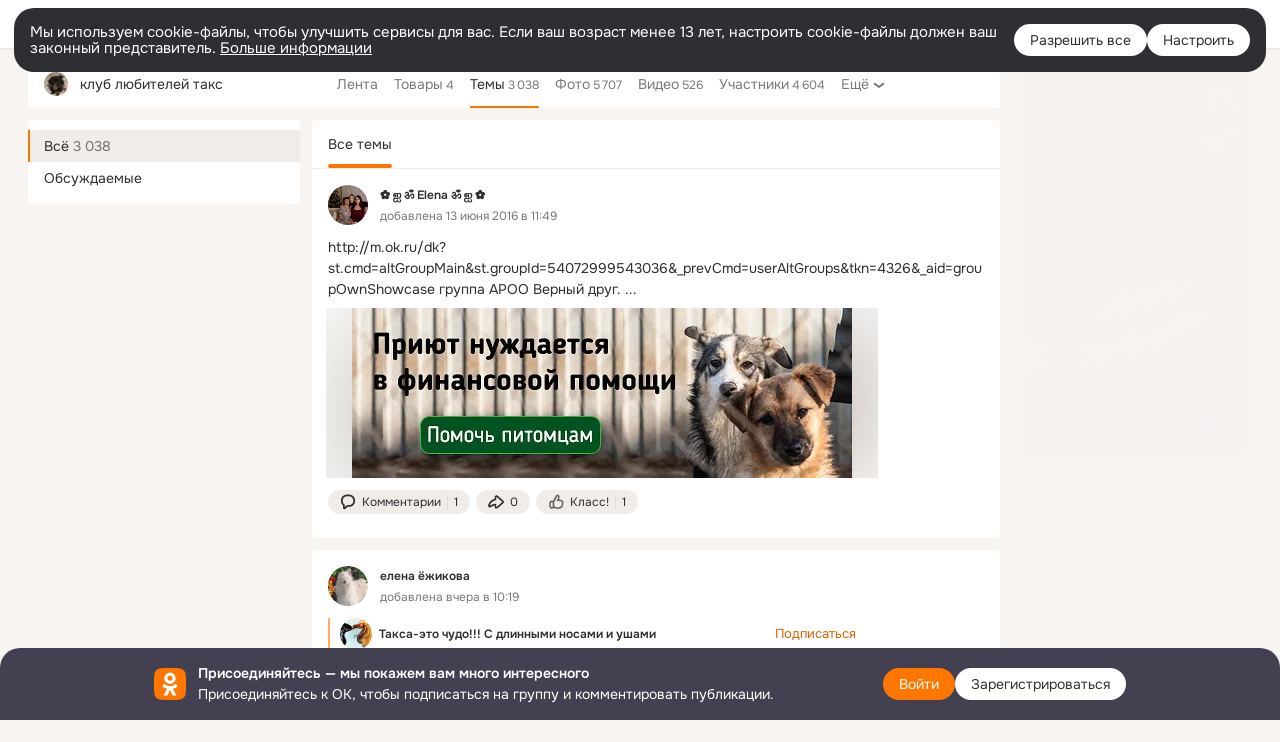

--- FILE ---
content_type: text/html;charset=UTF-8
request_url: https://ok.ru/group/48032383762442/topics
body_size: 58489
content:
<!DOCTYPE html>
<html class="user webkit mac-chrome nottouch small-toolbar mail-ext-toolbar-disabled __ui-theme_colors-update __ui-theme_enabled __ui-theme_light __is-layout-v1 __optimize-mobile-inp" prefix="og: http://ogp.me/ns# video: http://ogp.me/ns/video# ya: http://webmaster.yandex.ru/vocabularies/" lang="ru" data-initial-state-id="anonymGroupForum" data-use-hook-activator="1" data-stat-id="52132c6e-d1a9-40da-b869-2aa10b278130" data-client-state="ms:0;dcss:0;mpv2:1;dz:0" data-network-errors=""><head><!-- META START --><meta http-equiv="Content-Type" content="text/html; charset=UTF-8"></meta><meta http-equiv="X-UA-Compatible" content="IE=edge"></meta><title>клуб любителей такс — Темы | OK.RU</title><meta http-equiv="Cache-Control" content="no-cache"></meta><meta http-equiv="Pragma" content="no-cache"></meta><meta http-equiv="Expires" content="Mon, 26 Jul 1997 05:00:00 GMT"></meta><meta name="referrer" content="origin"></meta><meta name="referrer" content="no-referrer-when-downgrade"></meta><meta name="viewport" content="width=1024"></meta><meta name="skype_toolbar" content="skype_toolbar_parser_compatible"></meta><meta name="title" content="клуб любителей такс — Темы | OK.RU"></meta><meta name="description" content="Темы группы клуб любителей такс в Одноклассниках"></meta><link rel="canonical" href="https://ok.ru/group/48032383762442/topics"></link><meta name="application-name" content="OK.RU"></meta><link rel="alternate" href="android-app://ru.ok.android/odnoklassniki/ok.ru/group/48032383762442"></link><link type="application/atom+xml" rel="alternate" href="https://ok.ru/atom-feed/hobby"></link><link type="application/atom+xml" rel="alternate" href="https://ok.ru/atom-feed/collection"></link><link media="only screen and (max-width: 768px)" rel="alternate" href="https://m.ok.ru/group/48032383762442/topics"></link><link rel="image_src" href="https://i.okcdn.ru/i?r=[base64]"></link><meta property="og:title" content="клуб любителей такс — Темы | OK.RU"></meta><meta property="og:description" content="Темы группы клуб любителей такс в Одноклассниках"></meta><meta property="og:url" content="https://ok.ru/group/48032383762442/topics"></meta><meta property="og:site_name" content="OK.RU"></meta><meta property="og:type" content="organization"></meta><meta property="og:image" content="https://i.okcdn.ru/i?r=[base64]"></meta><meta property="og:image:url" content="http://i.okcdn.ru/i?r=[base64]"></meta><meta property="og:image:secure_url" content="https://i.okcdn.ru/i?r=[base64]"></meta><script type="application/ld+json">{"@context":"https://schema.org","@type":"BreadcrumbList","itemListElement":[{"item":{"@id":"https://ok.ru","name":"Главная"},"@type":"ListItem","position":1},{"item":{"@id":"https://ok.ru/groups","name":"Группы"},"@type":"ListItem","position":2},{"item":{"@id":"https://ok.ru/group/48032383762442","name":"клуб любителей такс"},"@type":"ListItem","position":3}]}</script><!-- META END --><script>try { top.location.toString(); if (top != self) { throw new Error(''); } } catch (e) { top.location = location; }</script><script>if(navigator.sendBeacon){ var data = "a=" +JSON.stringify({ startupData: { headBeacon:1 } }) + "&statId=52132c6e-d1a9-40da-b869-2aa10b278130"; var headers = { type: 'application/x-www-form-urlencoded' }; var blob = new Blob([data], headers); navigator.sendBeacon('/gwtlog', blob); }</script><script>var swPath = "/app.js";</script><script>if ('serviceWorker' in navigator) { window.addEventListener('load', function(){ navigator.serviceWorker.register(swPath); }); }</script><script>(function(w,d,s,l,i){w[l]=w[l]||[];w[l].push({'gtm.start': new Date().getTime(),event:'gtm.js'});var f=d.getElementsByTagName(s)[0], j=d.createElement(s),dl=l!='dataLayer'?'&l='+l:'';j.async=true;j.src= 'https://www.googletagmanager.com/gtm.js?id='+i+dl;f.parentNode.insertBefore(j,f); })(window,document,'script','dataLayer','GTM-WFHQQ63');</script><style type="text/css">.hookData { display: none; position: absolute; left: -9999px; }</style><script type="text/javascript">var OK = OK || {}; OK.startupData = OK.startupData || {}; OK.startupData['okHeadStart'] = window.performance.now();</script><link href="//st-ok.cdn-vk.ru/res/css/ncore_dqczfhlr.css" type="text/css" rel="stylesheet" id="lightCoreCss"><link href="//st-ok.cdn-vk.ru/res/css/colors_gzct653y.css" type="text/css" rel="stylesheet"><link href="//st-ok.cdn-vk.ru/res/css/colors.dark_byb9hya0.css" type="text/css" rel="stylesheet"><link href="//st-ok.cdn-vk.ru/res/css/nmain_full_gsbx0k4e.css" type="text/css" rel="stylesheet" id="lightMainCss"><link href="//st-ok.cdn-vk.ru/res/css/nb_brma06lf.css" type="text/css" rel="stylesheet" id="nbCss"><link href="//st-ok.cdn-vk.ru/res/css/nmain_postponed_b33ueg14.css" type="text/css" rel="stylesheet"><link href="//st-ok.cdn-vk.ru/res/css/ncore_postponed_hmjq8l4u.css" type="text/css" rel="stylesheet">
<link href="//i.okcdn.ru" rel="preconnect" crossorigin>
<link href="//dp.okcdn.ru" rel="preconnect" crossorigin>
<link href="//pimg.okcdn.ru" rel="preconnect" crossorigin>
<link href="//st.okcdn.ru" rel="preconnect" crossorigin>
<link href="//i.mycdn.me" rel="preconnect" crossorigin>
<link href="//dp.mycdn.me" rel="preconnect" crossorigin>
<link href="//pimg.mycdn.me" rel="preconnect" crossorigin>
<link href="//st.mycdn.me" rel="preconnect" crossorigin><link href="//st-ok.cdn-vk.ru/res/css/layout_eq1qftsk.css" type="text/css" rel="stylesheet"><link id="css-hacks" type="text/css" href="https://st.okcdn.ru/static/css-hacks/1-0-290/overrides-d7mth5go.css" rel="stylesheet" /><link sizes="16x16" rel="shortcut icon" id="favicon" href="/favicon.ico" type="image/x-icon"></link><link rel="icon" href="/favicon.svg" type="image/svg+xml"></link><link sizes="16x16" rel="icon" href="/res/i/logo_ok_16-r23.png" type="image/png"></link><link sizes="32x32" rel="icon" href="/res/i/logo_ok_32-r23.png" type="image/png"></link><link sizes="42x42" rel="icon" href="/res/i/logo_ok_42-r23.png" type="image/png"></link><link rel="apple-touch-icon" href="/res/i/apple-touch-icon_180-r.png"></link><script type="text/javascript">OK.startupData['odklCssGo'] = window.performance.now() - OK.startupData['okHeadStart'];</script><script src="/res/js/cdnFailover_4CP7LGRS.js"></script><script>OK.initCdnFailover({"mainCdn":"https://st-ok.cdn-vk.ru/","fallbackCdn":"//st.okcdn.ru/","responseThreshold":5,"cookieName":"fbCdn","cookieVersion":1,"maxCookieAge":"86400","autoRefresh":true,"logType":["DETECT","SWITCH_TO_FALLBACK"],"ignorePaths":[]}, '52132c6e-d1a9-40da-b869-2aa10b278130');</script><script type="text/javascript">var pageCtx={0:0,regJsSrc:"res/js/scriptReg_n9opvjtd.js",giftsJsSrc:"res/js/scriptGifts_lq4o6kpi.js",textareaJsSrc:"res/js/textarea_coic2mq7.js",photoUploaderJsSrc:"res/js/photoUploader_ncxx4nwz.js",abstractHooksSrc:"res/js/abstractHooks_dnvxknvg.js",bottomJsSrc:"res/js/scriptBottom_h4t6y3sm.js",promoAppJsSrc:"res/js/scriptPromoApp_bigrfbkd.js",appEditJsSrc:"res/js/scriptAppEditForm_hplvycpm.js",cdnNodeSrc:"static/cdn/cdn.js?timestamp=1769058403352",gwtHash:"e9319a77T1768817667271",isAnonym:true,path:"/group/48032383762442/topics",state:"st.cmd=anonymGroupForum&amp;st.gid=48032383762442&amp;st.actualtopics=off",staticResourceUrl:"//st-ok.cdn-vk.ru/",youlaApps:"youla,youla_test,sport2018,youla_stage,pandao,masters,get-ok-back-in-games"};</script>
<script src="//st-ok.cdn-vk.ru/res/js/require-2.1.11_kyyqpj4q.js"></script><script src="//st-ok.cdn-vk.ru/res/js/tracerPlaceholder_chnrkzcc.js"></script><script crossorigin="" onload="this.setAttribute('data-loaded', 'true')" src="//st-ok.cdn-vk.ru/res/js/polyfillsModern_mx8ooaq7.js" id="polyfills-modern-script" type="module"></script><script nomodule="" onload="this.setAttribute('data-loaded', 'true')" src="//st-ok.cdn-vk.ru/res/js/polyfills_cknco4yg.js" id="polyfills-script"></script><script src="//st-ok.cdn-vk.ru/res/js/classic_huf3w47m.js"></script><script>(function(m,e,t,r,i,k,a) { m[i]=m[i] || function() { (m[i].a = m[i].a || []).push(arguments); }; m[i].l = 1 * new Date(); k = e.createElement(t), a = e.getElementsByTagName(t)[0], k.async = 1, k.id = "metrica-script"; k.src = r, a.parentNode.insertBefore(k,a); })(window, document, "script", "https://mc.yandex.ru/metrika/tag.js", "ym"); window.ymCounterId = 87663567; ym("87663567", "init", { clickmap: true, trackLinks: true, accurateTrackBounce: true });</script><noscript><div><img src="https://mc.yandex.ru/watch/87663567" alt="" style="position:absolute; left:-9999px;"></div></noscript><script>(function (d, w, id) { if (d.getElementById(id)) return; var ts = d.createElement("script"); ts.type = "text/javascript"; ts.async = true; ts.id = id; ts.src = "https://top-fwz1.mail.ru/js/code.js"; var f = function () { var s = d.getElementsByTagName("script")[0]; s.parentNode.insertBefore(ts, s); }; if (w.opera == "[object Opera]") { d.addEventListener("DOMContentLoaded", f, false); } else { f(); } })(document, window, "tmr-code"); window._tmrCounterId = 87663567; var _tmr = window._tmr || (window._tmr = []);</script><noscript><div><img src="https://top-fwz1.mail.ru/counter?id=87663567;js=na" alt="Top.Mail.Ru" style="position:absolute;left:-9999px;"></div></noscript><link fetchpriority="AUTO" rel="stylesheet" href="//st-ok.cdn-vk.ru/res/react/components_cb329a77.css" type="text/css"></link><link fetchpriority="AUTO" rel="stylesheet" href="//st-ok.cdn-vk.ru/res/react/layers_layer-arrow-button_6f20a833.css" type="text/css"></link><link fetchpriority="AUTO" rel="stylesheet" href="//st-ok.cdn-vk.ru/res/react/layers_layer-close-button_bcd28378.css" type="text/css"></link><link fetchpriority="AUTO" rel="stylesheet" href="//st-ok.cdn-vk.ru/res/react/search_toolbar-search_885abbab.css" type="text/css"></link><link fetchpriority="AUTO" rel="stylesheet" href="//st-ok.cdn-vk.ru/res/react/groups_groups-join-component_8c270bb3.css" type="text/css"></link><link fetchpriority="AUTO" rel="stylesheet" href="//st-ok.cdn-vk.ru/res/react/dzen_dzen-content_5c1ae47e.css" type="text/css"></link><link fetchpriority="AUTO" rel="stylesheet" href="//st-ok.cdn-vk.ru/res/react/layers_layer-loader_7b30f27c.css" type="text/css"></link><link fetchpriority="AUTO" rel="stylesheet" href="//st-ok.cdn-vk.ru/res/react/auth-login_auth-login-popup_78535c44.css" type="text/css"></link><link fetchpriority="AUTO" rel="stylesheet" href="//st-ok.cdn-vk.ru/res/react/auth-login_auth-login-banner_c47c58fd.css" type="text/css"></link><link fetchpriority="AUTO" as="script" rel="preload" href="//st-ok.cdn-vk.ru/res/js/cookie_n3q7bswl.js"></link><link fetchpriority="AUTO" as="script" rel="preload" href="//st-ok.cdn-vk.ru/res/js/GwtExperimentsCfg_g93c6dn5.js"></link><link fetchpriority="AUTO" as="script" rel="preload" href="//st-ok.cdn-vk.ru/res/js/dateTimeUtils_h6d11sjo.js"></link><link fetchpriority="AUTO" as="script" rel="preload" href="//st-ok.cdn-vk.ru/res/js/pts_n020lgvf.js"></link><link fetchpriority="AUTO" as="script" rel="preload" href="//st-ok.cdn-vk.ru/res/js/GwtConfig_i86bns5w.js"></link><link fetchpriority="AUTO" as="script" rel="preload" href="//st-ok.cdn-vk.ru/res/js/environment_n9tcq4ka.js"></link><link fetchpriority="AUTO" as="script" rel="preload" href="//st-ok.cdn-vk.ru/res/js/NewsFetchCoordinator_k5efdfyr.js"></link><link fetchpriority="AUTO" as="script" rel="preload" href="//st-ok.cdn-vk.ru/res/js/stringUtils_o0ehtgie.js"></link><link fetchpriority="AUTO" as="script" rel="preload" href="//st-ok.cdn-vk.ru/res/js/vanilla_i4ia9ln0.js"></link><link fetchpriority="AUTO" as="script" rel="preload" href="//st-ok.cdn-vk.ru/res/js/AjaxNavigationLog_oxmn9133.js"></link><link fetchpriority="AUTO" as="script" rel="preload" href="//st-ok.cdn-vk.ru/res/js/HookActivator_f36d65yb.js"></link><link fetchpriority="AUTO" as="script" rel="preload" href="//st-ok.cdn-vk.ru/res/js/StatLogger_muj86wqu.js"></link><link fetchpriority="AUTO" as="script" rel="preload" href="//st-ok.cdn-vk.ru/res/js/PackageRegistry_klpu9ibn.js"></link><link fetchpriority="AUTO" as="script" rel="preload" href="//st-ok.cdn-vk.ru/res/js/storage_mfz9olal.js"></link><link fetchpriority="AUTO" as="script" rel="preload" href="//st-ok.cdn-vk.ru/res/js/OKVideo_dy85iost.js"></link><link fetchpriority="AUTO" as="script" rel="preload" href="//st-ok.cdn-vk.ru/res/js/screens_hv6rcwzj.js"></link><script type="text/javascript">window.inline_resources = {};
window.inline_resources.pms={};
window.inline_resources.pms['tracerConfiguration']={"data":"{\"diffHtmlMaxShowedLengthPart\":300,\"isOutputReactDiffHtmlToConsoleEnabled\":false,\"diffHtmlViewedPart\":0.3,\"logHTMLErrorsComponentList\":[\"image-layer\",\"auth-login-banner\",\"fixed-promo-banner\",\"video-upload-block\",\"video-search-result\",\"video-navigation-block\",\"video-search-input\",\"recommendations-block\",\"groups-join-component\",\"group-author\",\"portal-search\",\"anonym-content-search\",\"toolbar-search\",\"anonym-main-menu\",\"anonym-user-head\",\"anonym-user-root\",\"alternative-content-block\",\"ads-manager-table\",\"posting-form-dropdown\",\"layer-close-button\",\"photo-settings\",\"layer-arrow-button\",\"hybrid-feed-filter\",\"today-page\"]}","$Hash$":"1271023923"};
window.inline_resources.pms['accessibilityConfiguration']={"data":"{\"isElementsSemanticOrderEnabled\":true,\"isTextInLabelForSearchInputsEnabled\":true,\"isRoleOnIconEnabled\":true,\"isInvisibleHeadingEnabled\":true,\"areSemanticTagsWithRolesEnabled\":true,\"areAccessibleDropDownMenusEnabled\":true,\"areAccessibleModalsEnabled\":true,\"isAriaLabelOnInteractiveElementsEnabled\":true,\"isAccessibleToolbarEnabled\":true,\"isRoleOnButtonEnabled\":true,\"areAccessibleTabMenusEnabled\":true,\"isA11yHeadingEnabled\":true}","$Hash$":"926745837"};
window.inline_resources.pms['layoutConfiguration']={"data":"{\"iconsInRightColumnDisabled\":true,\"isRedesignCommonComponent\":true,\"isRedesignLoader\":true}","$Hash$":"1129174152"};
window.inline_resources.pms['loginPopupConfig']={"data":"{\"isEnabled\":true,\"getPopupTextByAction\":{\"Default\":\"intent-common\",\"Group_Comment\":\"intent-group-comment\",\"Hobby_Subscribe\":\"intent-hobby-subscribe\",\"User_Photos\":\"intent-user-photos\",\"User_Comment\":\"intent-user-comment\",\"Video_StartOnline\":\"intent-video-start-online\",\"Group_Enter\":\"intent-group-enter\",\"Music_Comment\":\"intent-music-comment\",\"User_Feed\":\"intent-user-feed\",\"Video_Reshares\":\"intent-video-reshares\",\"ContentSearch_PlayMusic\":\"intent-content-search-play-music\",\"User_SendGift\":\"intent-user-send-gift\",\"User_Subscribers\":\"intent-user-subscribers\",\"Group_Reshare\":\"intent-group-reshare\",\"User_PlayMusic\":\"intent-user-play-music\",\"Discussion_Like\":\"intent-discussion-like\",\"User_Add\":\"intent-user-add\",\"Video_Comment\":\"intent-video-comment\",\"Video_Comments\":\"intent-video-comments\",\"Group_Report\":\"intent-group-report\",\"User_Videos\":\"intent-user-videos\",\"ContentSearch_Survey\":\"intent-content-search-survey\",\"Hobby_Complain\":\"intent-hobby-complain\",\"User_Report\":\"intent-user-report\",\"Hobby_Bookmark\":\"intent-hobby-bookmark\",\"Video_Save\":\"intent-video-save\",\"Group_Like\":\"intent-group-like\",\"User_SendMoney\":\"intent-user-send-money\",\"Gifts_Choose\":\"intent-gifts-choose\",\"Video_Report\":\"intent-video-report\",\"User_Statuses\":\"intent-user-statuses\",\"User_Friends\":\"intent-user-friends\",\"Video_Upload\":\"intent-video-upload\",\"User_Apps\":\"intent-user-apps\",\"User_Gifts\":\"intent-user-gifts\",\"User_Profile\":\"intent-user-profile\",\"User_Adverts\":\"intent_user_adverts\",\"Hobby_Like\":\"intent-hobby-like\",\"Video_More\":\"intent-video-more\",\"Group_Reshares_Count\":\"intent-group-reshares-count\",\"Games_Play\":\"intent-game-play\",\"User_Write\":\"intent-user-write\",\"User_SeeGroups\":\"intent-user-see-groups\",\"Gifts_Send\":\"intent-gifts-send\",\"Video_Likes\":\"intent-video-likes\",\"Group_Likes\":\"intent-group-likes\",\"User_Subscribe\":\"intent-user-subscribe\",\"Group_Links\":\"intent-group-links\",\"Hobby_AddQAPost\":\"intent-hobby-add-qa-post\",\"Reaction\":\"intent-reaction\",\"User_SeeMusic\":\"intent-user-see-music\",\"Hobby_Share\":\"intent-hobby-share\",\"Hobby_AddPost\":\"intent-hobby-add-post\",\"User_EnterGroup\":\"intent-user-enter-group\",\"User_Subscriptions\":\"intent-user-subscriptions\",\"Music_Play\":\"intent-music-play\",\"Discovery_LoadMore\":\"intent-discovery-load-more\"},\"isQrCodeLoginEnabled\":true,\"getQrCodeRequestInterval\":1000,\"checkTimeout\":\"3000000\",\"isSequentialLoginEnabled\":false,\"wrongPasswordLimit\":3,\"getSupportLinkVkConnect\":\"/dk?cmd=PopLayer\\u0026st.layer.cmd=PopLayerHelpFeedback\\u0026st.layer.dCategory=on\\u0026st.layer.dProblem=on\\u0026st.layer.hCategory=off\\u0026st.layer.categorynew=LOGIN\\u0026st.layer.recrtype=password\\u0026st.layer.anonymForm=on\\u0026st.layer.categoryValue=UNKNOWN\\u0026st.layer.subcategory=VKCONNECT\\u0026st.layer.origin=CONFLICT_VKCONNECT\\u0026st.layer.dSubject=on\\u0026st.layer.hSubject=off\",\"useFormForProfile\":true,\"useFormForProfileAjax\":false,\"clickRepeatsEnabled\":true,\"isVkidLogopassEnabled\":true,\"isVkidHeadsEnabled\":false,\"isVkIdRegistrationEnabled\":false,\"getAuthLocationPrefixByStateIdMap\":{\"anonymGroupForum\":\"anonym.sign_in\",\"anonymGroup\":\"anonym.sign_in\",\"anonymGroupAlbums\":\"anonym.sign_in\",\"anonymFriendMain\":\"anonym.sign_in\",\"anonymHobbyMainPopular\":\"anonym.sign_in\",\"anonymAppsShowcaseHD\":\"anonym.sign_in\",\"anonymMusicTrack\":\"anonym.sign_in\",\"anonymMusicArtist\":\"anonym.sign_in\",\"anonymGiftsCatalog\":\"anonym.sign_in\",\"anonymHobbyEvents\":\"anonym.sign_in\",\"anonymSearchResult\":\"anonym.sign_in\",\"anonymGroupCatalog\":\"anonym.sign_in\",\"anonymHobby\":\"anonym.sign_in\",\"anonymHobbyTutorials\":\"anonym.sign_in\",\"anonymFriendSubscriptions\":\"anonym.sign_in\",\"anonymFriendAltGroup\":\"anonym.sign_in\",\"anonymFriendMusic\":\"anonym.sign_in\",\"anonymGroupPhotos\":\"anonym.sign_in\",\"anonymUserFriendVideo\":\"anonym.sign_in\",\"anonymFriendPhotos\":\"anonym.sign_in\",\"anonymFriendSubscribers\":\"anonym.sign_in\",\"anonymMusicAlbum\":\"anonym.sign_in\",\"anonymFriendRestricted\":\"anonym.sign_in\",\"anonymVideo\":\"anonym.sign_in\",\"anonymMusicCollection\":\"anonym.sign_in\",\"anonymFriendProfile\":\"anonym.sign_in\",\"anonymAppMain\":\"anonym.sign_in\",\"anonymHobbyArticles\":\"anonym.sign_in\",\"anonymMain\":\"home\",\"anonymHobbyQuestions\":\"anonym.sign_in\",\"anonymHobbySearch\":\"anonym.sign_in\",\"anonymContentSearch\":\"anonym.sign_in\",\"anonymGroupVideoAll\":\"anonym.sign_in\",\"anonymFriendStatuses\":\"anonym.sign_in\",\"anonymFriendAdverts\":\"anonym.sign_in\",\"anonymGroupMembers\":\"anonym.sign_in\",\"anonymFriendFriend\":\"anonym.sign_in\",\"discoveryAnonim\":\"anonym.sign_in\",\"anonymHobbyOriginalTutorials\":\"anonym.sign_in\"},\"getAuthLocationPostfixByFormContentTypeMap\":{\"LOGIN_FORM_APPS\":\"login_form.apps\",\"CHOOSE_USER_VKC_REVOKE_NUMBER_DIALOG\":\"choose_user_vkc.revoke_number_dialog\",\"OFFER_BIND_PROFILE\":\"offer_bind_profile\",\"LOGIN_FORM_HELPFAQ\":\"login_form.helpfaq\",\"CHOOSE_USER_VKC\":\"choose_user_vkc\",\"LOGIN_FORM_FRIEND\":\"login_form.friend\",\"LOGIN_FORM_MUSIC\":\"login_form.music\",\"LOGIN_FORM\":\"login_form\",\"USER_LIST\":\"user_list\",\"CLIENT_LOGIN_FORM_REACT\":\"client_login_form_react\",\"SOC_LOGIN_FORM\":\"soc_login_form\",\"LOGIN_FORM_CONTENT_SEARCH\":\"login_form.content_search\",\"LOGIN_FORM_HOBBY\":\"login_form.hobby\",\"QR_CODE\":\"qr_code\",\"USER_LIST_REMOVE_DIALOG\":\"user_list.remove_dialog\",\"LOGIN_FORM_GROUP\":\"login_form.group\",\"LOGIN_FORM_GIFTS\":\"login_form.gifts\",\"LOGIN_FORM_VIDEOCALLS\":\"login_form.videocalls\",\"LOGIN_FORM_OFFER_RESTORE_DIALOG\":\"login_form.offer_restore_dialog\",\"LOGIN_FORM_VIDEO\":\"login_form.video\",\"LOGIN_FORM_GAMES\":\"login_form.games\",\"LOGIN_FORM_USERS_SEARCH\":\"login_form.users_search\",\"CLIENT_LOGIN_FORM\":\"client_login_form\",\"LOGIN_FORM_BUSINESSMANAGER\":\"login_form.businessmanager\",\"CALL_TO_ACTION\":\"cta\"},\"isSocialButtonTooltipEnabled\":false,\"isBlockFormSubmitUntilLoaded\":false,\"isScriptForHandleEventsBeforeReact\":true,\"isShowAsSecondLineInSocialWidget\":true,\"isLoginFormContrastRedesign\":false,\"isAuthPopupRedesign2023\":true,\"getSupportLink\":\"/dk?cmd=PopLayer\\u0026st.layer.cmd=PopLayerHelpFeedback\\u0026st.layer.categorynew=UNKNOWN\\u0026st.layer.subcategory=UNKNOWN\\u0026st.layer.origin=LOGIN\",\"vkidAppId\":\"7525058\",\"logSavedUsersCount\":true}","$Hash$":"272181968"};
window.inline_resources.pms['testId']={"data":"{\"enabled\":true}","$Hash$":"1694064573"};
window.inline_resources.pms['groupJoinButtonConfiguration']={"data":"{\"isButtonToGroupRedesign\":true,\"isButtonViewClassicRedesign\":true}","$Hash$":"1752002595"};
window.inline_resources.pts={};
window.inline_resources.pts['accessibility.ui']={"$Hash$":"3845554910464","spin.status":"Загрузка..."};
window.inline_resources.pts['subscribe-on-group']={"$Hash$":"3845792924160","unsubscribeGroupToast":"Вы отписались от группы","subscribeGroupToast":"Вы подписались на группу"};
window.inline_resources.pts['hobby.client']={"$Hash$":"3845587975168","badge.new":"НОВОЕ","badge.expert":"Эксперт"};
window.inline_resources.pts['join-groups']={"$Hash$":"3845786495488","paid_join_button":"Оплатить вступление","leave-group":"Выйти из группы","unsubscribe-confirm_title":"Отписаться от группы","follow-author":"Подписаться на автора","cancel-request":"Отменить запрос","subscribed":"Вы подписаны","join-unification":"Подписаться","subscribed-group":"Перейти","leave-confirm_close":"Закрыть","joined-group":"Вы в группе","join-full":"Вступить в группу","unsubscribe":"Отписаться","happening_maybe":"Возможно, пойду","happening_join":"Я пойду","joined-error":"Ошибка вступления","joined-group-status":"Участник","joined-group-small":"В группе","invite-friends":"Пригласить друзей","join":"Вступить","leave-confirm_title":"Выйти из группы?","joined-group-full-tip":"Вы вступили в группу","unsubscribe_group":"Отписаться от группы","joined-group-status-unification":"Подписаны","subscribe":"Подписаться","follow-group-full":"Вы подписаны","subscribed-group-status":"Подписаны","unfollow-author":"Отписаться от автора","unsubscribe-confirm_submit":"Отписаться","paid_join_button.VK":"Поддержать группу","leave-confirm_submit":"Выйти","joined-group-full":"Вы уже в группе","leave_group":"Выйти из группы","leave-confirm_content":"Вы больше не будете участником группы [groupName]","request-sended":"Запрос отправлен","unsubscribe-confirm_content":"Вы больше не будете подписаны на группу [groupName]","joined-group-unification":"Перейти"};
window.inline_resources.pts['accessibility']={"user-config-email-phone-used":"Подтверждение профиля","heading.leftColumn.userPage":"Информация о профиле","heading.switchFeed":"Рекомендации","user-skills-settings":"Бизнес-профиль","link_to_feed":"Перейти к посту","test_item":"Тестовое слово","user-profile-settings-mrb":"Публичность","aria.label.button.shared_album_view":"Просмотрели","business-profile-merchant-registration-application":"Прием платежей в ОК","heading.additionalFeatures":"Дополнительные возможности","aria.label.button.pin":"Вас отметили","aria.label.button.close":"Закрыть","aria.label.photoCard.link":"Фото","aria.label.open.mediatopic.link":"Открыть топик","aria.label.open":"Открыть","heading.photos":"Ваши фото","heading.modal":"Модальное окно","video.nextBanner":"Следующий баннер","heading.myfriends":"Ваши друзья","aria.label.feed.image.open":"Открыть картинку","group-tags":"Ключевые слова","my-friends":"Мои друзья","middle_column_menu":"Меню в средней колонке","portal":"По порталу","heading.filter":"Фильтр","user-config-password-enter-phone":"Подтверждение профиля","heading.mainFeed":"Основная лента","aria.label.button.remove.story":"Удалить элемент истории","heading.breadcrumbs":"Навигационная цепочка","aria.label.open.photo.link":"Открыть фотографию","user-location-history":"История посещений","user-config-email-enter-code":"Подтверждение профиля","all-subscriptions":"Подписки пользователя [owner]","altCloseImage":"Закрыть","ui.spin.status":"Загрузка...","progressbar_photo":"Статус загрузки фото","aria.label.clear_field":"Очистить поле","user-config-password-enter-code":"Подтверждение профиля","biz-apps-all":"Все приложения ","heading.gifts":"Подарки","aria.label.component.reactions.like":"Поставить класс","go_to_profile":"Перейти в запомненный профиль","user-config-email-enter-email-code":"Подтверждение профиля","video.scrollTop":"К верху страницы","aria.label.button.comment_like":"Оценили комментарий","all-friends":"Друзья пользователя [owner]","aria.label.button.dailyphoto_view":"Просмотрели","remove_remembered_profile":"Удалить профиль из запомненных","user-config-password-phone-used":"Подтверждение профиля","aria.label.online.status.mobile":"Онлайн с телефона","aria.label.button.comment_like_on_behalf_of_group":"Оценили комментарий","aria.label.album.link":"Открыть альбом","user-config-password-revoke-phone":"Подтверждение профиля","movie_duration":"Продолжительность видео","aria.label.button.comment_group_mention":"Упомянули","aria.label.component.reactions.unlike":"Снять класс","heading.rightColumn":"Правая колонка","anonym_header_logo_link":"На страницу авторизации","aria.label.button.challenge_join":"Присоединились","attach":"Прикрепить","close":"Закрыть","user-photo":"Мои фото","aria.label.button.dailyphoto_vote":"Проголосовали","top_menu":"Верхнее меню","user-notifications-config":"Уведомления и оповещения","heading.aside":"Левая колонка","anonym_footer_menu":"Меню в подвале сайта со списком сервисов","user-config-oauth-mrb":"Сторонние приложения","user-groups":"Мои группы","photo-count":"Одно фото из [count]","heading.leftColumn":"Левая колонка","alt-photo":"Фото","main-feed":"Лента","progressbar_main":"Статус загрузки страницы","user-gifts-settings":"Подарки и платные функции","hide":"Скрыть блок","aria.label.movieCardRedesigned.link":"Смотреть","discovery":"Рекомендации","heading.menu":"Меню","guests-page":"Гости","$Hash$":"3845723131648","turn-to-right":"Следующий элемент","app-showcase":"Игры","video.previousBanner":"Предыдущий баннер","link.open.marathon":"Открыть марафон","left_column_menu":"Меню в левой колонке с разделами","gifts-main":"Подарки","aria.label.button.comment_reshare":"Поделились комментарием","heading.postingForm":"Форма публикации","business-profile-merchant-registration-promotion":"Данные продавца","biz-apps-mine":"Мои приложения","aria.label.button.answer":"Ответили","send-comment":"Отправить комментарий","user-config-password":"Пароль","aria.label.searchLine.close":"Отменить","aria.label.button.show_password":"Посмотреть пароль","logo":"Лого","user-video-settings":"Видео","user-config-email-enter-email":"Подтверждение профиля","count-photos":"[item] фото из [count]","user-config-email-confirm-phone-enter":"Подтверждение профиля","user-photo-settings":"Фото","aria.label.button.poll":"Проголосовали","heading.additionalColumn":"Дополнительная колонка","heading.stub":"Заглушка","search-main":"Поиск","aria.label.button.subscription":"Подписались","payments-main":"Денежные переводы","heading.portlet":"Портлет","aria.label.button.reminder":"Напомнили","aria.label.button.qr_code_auth":"Войти по QR-коду","go_to_group_name":"Перейти в группу [groupName]","business-profile-settings":"Моя страничка","scrollTop":"Прокрутить вверх","aria.label.button.hide_password":"Скрыть пароль","aria.label.online.status.messenger":"Онлайн в мессенджере","heading.feed":"Фид","user-config-email-enter-phone":"Подтверждение профиля","choose-emoji":"Выбрать смайлик","discovery.join-group":"Присоединиться к группе","all-subscribers":"Подписчики пользователя [owner]","link.open.gift":"Сделать подарок","heading.feeds":"Лента постов","user-messages-new-settings":"Сообщения","heading.video":"Видео","aria.label.button.pin_group":"Группу отметили","heading.aboutUser":"Подробная информация о профиле","aria.label.button.pin_comment":"Комментарий закрепили","aria.label.button.sympathy":"Понравилось","aria.label.button.moderation":"Заблокирован модерацией","aria.label.button.comment":"Прокомментировали","aria.label.button.like":"Нравится","video.close":"Закрыть","blacklist-settings":"Черный список","turn-to-left":"Предыдущий элемент","video.banner":"Видеобаннер","aria.label.button.user_topic_views":"Просмотрели","ads-manager":"Рекламный кабинет","aria.label.button.reshare":"Поделились","user-config-email-revoke-phone":"Подтверждение профиля","aria.label.button.photowall_view":"Просмотрели","aria.label.online.status":"Онлайн","discovery.like-component":"Мне нравится","aria.label.onlineIcon":"Онлайн","user-config-mrb":"Основные настройки","aria.label.button.comment_mention":"Упомянули","aria.label.promoAvatarRightColumnPortlet.link":"Новая рамка","heading.portlet.FriendsPromoBannerPortlet":"Дополнительные возможности поиска друзей и включение функции «Невидимка»","biz-apps-main":"Приложения","link.open.game":"Открыть игру","discovery.dislike-component":"Мне не нравится","user-config-password-confirm-phone":"Подтверждение профиля","group-search-filter":"Поиск","video.autoplay":"Автовоспроизведение"};
window.inline_resources.pts['friends-count']={"$Hash$":"3845132734720","link-show-all":"Все","friends":"[count] [countPlural:друг|друга|друзей]","common-friends.short":"[count][postfix] [countPlural:общий друг|общих друга|общих друзей]","common-friends.no":"Общих друзей нет"};
window.inline_resources.pts['portlet-groups']={"$Hash$":"3845624583168","join-result":"Вы в группе!","similar-groups":"Похожие группы","subscribe":"Подписаться","recommendation":"Рекомендуем","refresh":"Обновить","title":"Группы для вас","subscribed":"В группе","join-group":"Присоединиться","joined-group":"Вы в группе","subscribedToast":"Вы подписались на группу","members-count":"[count][postfix] [countPlural:участник|участника|участников]","join":"Вступить"};
window.inline_resources.pts['one.app.community.dk.rdk.gui.templates.util']={"$Hash$":"3844863090432","postfix":"[thousands?true=K|false=][millions?true=M|false=]","suffixThousands":"K","suffixMillions":"M"};
window.inline_resources.pts['auth-login-popup']={"intent-group-like":"Чтобы поставить класс, войдите в ОК","button-enter-short":"Войти","intent-user-gifts":"Чтобы посмотреть подарки пользователя, войдите в ОК.","intent-video-likes":"Чтобы узнать, кто ставил классы, войдите в ОК.","intent-content-search-play-music":"Чтобы прослушать песню, войдите в ОК.","seq-login-button-continue":"Продолжить","login_or_reg":"или","qrcode.heading":"Вход по QR-коду","restore.description":"Кажется, что вы не можете ввести правильный телефон, почту или пароль. Хотите восстановить ваш аккаунт?","intent-music-comment":"Чтобы оставить комментарий, войдите в ОК.","captcha_empty":"Введите проверочный код","intent-video-comments":"Чтобы посмотреть комментарии, войдите в ОК.","phone-will-be-revoked":"Номер занят","intent-user-enter-group":"Чтобы вступить в эту группу, войдите в ОК.","qrcode.button.tooltip":"Войти по QR-коду","intent-user-videos":"Чтобы посмотреть видео этого пользователя, войдите в ОК.","intent-user-subscriptions":"Чтобы посмотреть подписки этого пользователя, войдите в ОК.","intent-group-comment":"Чтобы оставить комментарий, войдите в ОК.","intent-user-reshare":"Чтобы поделиться публикацией, войдите в ОК.","intent-user-play-music":"Чтобы прослушать песню, войдите в ОК.","seq-login-form-title-enter":"Вход в профиль ОК","intent-game-play":"Чтобы поиграть в эту игру, войдите в ОК.","intent-video-more":"Чтобы узнать больше о видео, войдите в ОК.","popup-title":"Вход в ОК","intent-user-friends":"Чтобы посмотреть друзей этого пользователя, войдите в ОК.","intent-user-report":"Чтобы пожаловаться на этого пользователя, войдите в ОК.","tab-bind-profile":"Привязать профиль","intent-video-bookmark":"Чтобы добавить видео в закладки, войдите в ОК.","label-login":"Телефон или адрес эл. почты","captcha_refresh":"Показать другой код","anonymWriteMessageToGroupLayerText":"Чтобы написать сообщение в эту группу, войдите в ОК.","agreement-link-label":"регламентом","intent-hobby-add-post":"Чтобы рассказать о своём увлечении, войдите в ОК","intent-content-search-survey":"Чтобы участвовать в опросе, войдите в ОК.","intent-video-upload":"Чтобы загрузить видео, войдите в ОК.","auth-login-popup.login_or_reg":"или","intent-video-start-online":"Чтобы запланировать трансляцию, войдите в ОК.","add-profile":"Добавить профиль","intent-hobby-subscribe":"Чтобы подписаться на этого автора, войдите в ОK","intent-hobby-bookmark":"Чтобы добавить в закладки, войдите в ОК","qrcode.article-aria-label":"Окно для авторизации по QR-коду","not-my-profile":"Нет, это не мой профиль","button.enter.to.profile":"Войти в профиль","intent-group-report":"Чтобы пожаловаться на эту группу, войдите в ОК.","intent-user-send-money":"Чтобы перевести деньги этому пользователю, войдите в ОК.","qrcode.img-alt":"Изображение QR-кода для сканирования","intent-user-profile":"Чтобы подробнее посмотреть профиль этого пользователя, войдите в ОК.","intent-user-write":"Чтобы написать сообщение этому пользователю, войдите в ОК.","profile-delete-desc":"Чтобы войти в профиль после удаления, потребуется ввести логин и пароль","add-user-title":"Добавить \u003Cbr\u003E профиль","tab-profiles-new":"Аккаунты","profile-delete-article-aria":"Окно подтверждения удаления сохраненного профиля","intent-user-subscribe":"Чтобы подписаться на этого пользователя, войдите в ОК.","intent-group-likes":"Чтобы узнать, кто ставил классы, войдите в ОК.","delete-profile":"Удалить из списка","intent-group-links":"Чтобы посмотреть все ссылки на группы, войдите в ОК.","forgot-password":"Не получается войти?","intent-user-comment":"Чтобы оставить комментарий, войдите в ОК.","login-with-footer":"Войти через","create-new-profile":"Создать новый профиль","intent-video-save":"Чтобы добавить видео в закладки, войдите в ОК.","intent-gifts-send":"Чтобы отправить открытку друзьям, войдите в ОК.","captcha_invalid":"Неверный проверочный код","intent-user-statuses":"Чтобы посмотреть ленту этого пользователя, войдите в ОК.","button.continue.login.process":"Продолжить","qrcode.open-camera":"Откройте камеру телефона и отсканируйте этот QR-код","intent-group-reshares":"Чтобы посмотреть, кто поделился, войдите в ОК","seq-login-button-enter":"Войти в профиль","return":"Вернуться","profiles-subtitle":"Чтобы войти, нажмите на фото или имя","register":"Зарегистрироваться","pp-link-label":"политикой конфиденциальности","intent-user-see-groups":"Чтобы посмотреть группы этого пользователя, войдите в ОК.","$Hash$":"3845804338688","phone-will-be-revoked-description":"Этот номер записан на другого пользователя OK. Если вы хотите перевести номер на себя, нажмите Подтвердить. ","intent-user-subscribers":"Чтобы посмотреть подписчиков этого пользователя, войдите в ОК.","header-landing-small-text":"Вход","error-message.unknown":"Что-то пошло не так. Попробуйте позже.","login_saved-fail":"Данные для входа устарели. Введите логин и пароль","intent-group-reshare":"Чтобы поделиться публикацией, войдите в ОК.","button-enter":"Войти в Одноклассники","intent-discussion-like":"Чтобы поставить класс на комментарий, войдите в ОК","wrong-password-text":"Кажется, что вы не можете ввести правильный логин или пароль","profiles-title":"Недавно входили с этого компьютера","revoke-phone":"Подтвердить","intent-group-reshares-count":"Чтобы посмотреть, кто поделился, войдите в ОК","intent_user_adverts":"Чтобы посмотреть все товары этого пользователя, войдите в ОК.","vk-bind-text":"Привязать профиль","intent-group-bookmark":"Чтобы добавить в закладки, войдите в ОК","intent-video-watch-later":"Чтобы смотреть отложенные видео, войдите в ОК.","my-profile-button":"Да, это мой профиль","intent-gifts-choose":"Чтобы выбрать открытку, войдите в ОК.","intent-video-skip-movie":"Чтобы убрать видео из рекомендаций, войдите в ОК.","qrcode.button":"Вход по QR-коду","intent-user-photos":"Чтобы посмотреть фотографии этого пользователя, войдите в ОК.","intent-video-reshares":"Чтобы посмотреть, с кем делились публикацией, войдите в ОК.","tab-enter":"Вход","intent-reaction":"Чтобы поставить реакцию, войдите в ОК","qrcode.go-link":"Перейдите по открывшейся ссылке","intent-music-play":"Чтобы послушать музыку, войдите в ОК.","vk-connection-already-binded":"Этот профиль уже связан с другим профилем ВКонтакте. Если вы считаете, что так быть не должно, обратитесь в Службу поддержки.","label-password":"Пароль","tab-profiles":"Список профилей","contact-owner-header-text":"Это ваш профиль?\nЕсли это ваш профиль, вы можете добавить его в VK ID.","intent-group-enter":"Чтобы вступить в эту группу, войдите в ОК.","intent-hobby-add-qa-post":"Чтобы задать вопрос, войдите в ОК","password_empty":"Введите пароль","can-not-enter":"Не получается войти?","qrcode.digest-aria-label":"Код для авторизации по QR-коду","intent-user-send-gift":"Чтобы отправить подарок этому пользователю, войдите в ОК.","apple-bind-notification-text":"Выберите профиль, в который вы хотите входить с помощью Apple ID, или создайте новый","support":"Служба поддержки","qrcode.button-text":"QR-код","user-avatar-add":"Другой профиль","apple-bind-notification-text-login":"Войдите в свой профиль, который вы хотите связать с Apple ID, или создайте новый","no-profile":"Нет профиля в Одноклассниках?","close-layer":"Закрыть","intent-user-add-seqlogin":"Чтобы подружиться с этим пользователем, войдите в\u0026nbsp;ОК","intent-hobby-like":"Чтобы поставить класс, войдите в ОК","profile-delete-header":"Удалить профиль из списка?","profiles-delete-subtitle":"Убрать этот профиль из быстрого доступа?","intent-user-feed":"Чтобы посмотреть все публикации этого пользователя, войдите в ОК.","seq-login-form-title-password":"Введите пароль","register-notice":"Нажимая «Зарегистрироваться», Вы соглашаетесь с [link] и [pplink]","intent-user-see-music":"Чтобы послушать музыку этого пользователя, войдите в ОК.","intent-video-comment":"Чтобы оставить комментарий, войдите в ОК.","intent-hobby-share":"Чтобы поделиться, войдите в ОК","intent-user-apps":"Чтобы посмотреть приложения пользователя, войдите в ОК.","profile-delete-button":"Удалить","restore.button":"Восстановить","label-captcha":"Проверочный код","intent-groups-enter":"Чтобы вступить в эту группу, войдите в ОК.","restore":"Восстановить профиль","tab-bind-profile-login":"Войдите в свой профиль, который вы хотите связать с Apple ID, или создайте новый","intent-common":"Чтобы сделать это, войдите в ОК.","label-social-enter":"Войти через соц. сети","user-avatar-add-new":"Войти в другой аккаунт","restore.heading":"Восстановить аккаунт?","seq-login-label-login-with":"Вход с помощью","intent-user-add":"Чтобы подружиться с этим пользователем, войдите в ОК.","intent-games-play":"Чтобы поиграть в эту игру, войдите в ОК.","qrcode.confirm-login":"Сверьте код авторизации с тем, что указан ниже и подтвердите вход","login_empty":"Введите логин, телефон или почту","intent-discovery-load-more":"Чтобы увидеть больше рекомендаций, войдите в ОК.","profile-delete-img-alt":"Аватар удаляемого сохраненного профиля","intent-video-report":"Чтобы пожаловаться на видео, войдите в ОК.","profiles-delete-title":"Убрать из быстрого доступа","profile-delete-cancel":"Отмена","intent-hobby-complain":"Чтобы пожаловаться на публикацию, войдите в ОК","errors-password-wrong-seqlogin":"Неверно указан логин и/или пароль"};
window.inline_resources.pts['toast']={"aria.label":"Кнопка закрытия","$Hash$":"3845583472384"};
window.inline_resources.pts['media-layer-close']={"$Hash$":"3845588268544","close":"Закрыть"};
window.inline_resources.pts['media-layer-arrows']={"forward-video":"Следующее видео","$Hash$":"3845638716416","back-video":"Предыдущее видео","back":"Предыдущая публикация","forward":"Следующая публикация"};
window.inline_resources.pts['auth-login-banner']={"anonymGroupsMsg":"Присоединяйтесь к ОК, чтобы находить группы по вашим интересам.","$Hash$":"3845559212800","anonymGroupMsg":"Присоединяйтесь к ОК, чтобы подписаться на группу и комментировать публикации.","anonymUserProfileMsg":"Присоединяйтесь к ОК, чтобы посмотреть больше фото, видео и найти новых друзей.","title":"Присоединяйтесь — мы покажем вам много интересного","anonymUserSearchMsg":"Присоединяйтесь к ОК, чтобы посмотреть больше интересных публикаций и найти новых друзей.","anonymVideoMsg":"Присоединяйтесь к ОК, чтобы посмотреть больше интересных видео и найти новых друзей.","anonymGamesMsg":"Присоединяйтесь к ОК, чтобы попробовать новые игры.","enter":"Войти","anonymContentSearchMsg":"Присоединяйтесь к ОК, чтобы посмотреть больше интересных публикаций и найти новых друзей.","anonymGiftsMsg":"Присоединяйтесь к ОК, чтобы отправить открытку друзьям.","anonymMusicMsg":"Присоединяйтесь к ОК, чтобы послушать музыку и сохранить песни в своём профиле.","register":"Зарегистрироваться"};
window.inline_resources.pts['group-shortcut-menu']={"$Hash$":"3845525728256","members":"[count][postfix] [countPlural:участник|участника|участников]"};
window.inline_resources.pts['dzen-content-block']={"read-article":"Читать статью","show-more":"Показать еще","$Hash$":"3845641211136"};
</script>
</head><body class="h-mod" data-cdn="true" data-module="LogClicks" data-uic="true" data-l="siteInteractionScreen,anonymGroupForum,stateParams,{&quot;stateId&quot;:&quot;anonymGroupForum&quot;},siteInteraction,1,siteInteractionUid,A"><div class="h-mod" data-module="NavigationHandler"></div><toast-manager data-cfg="tracerConfiguration" data-css="components_cb329a77.css" data-require-modules="OK/ToastManagerEventBuses" data-startup-modules="vendors_96c0234e.js,core-client_357f7844.js,components_71632cb5.js" server-rendering="true" data-bundle-name="toast-manager" class="h-mod toast-manager" data-attrs-types="{}" data-module="react-loader" data-react="toast-manager_51b3f8d0.js"><template style="display:none"></template><section aria-label="Notifications alt+T" tabindex="-1" aria-live="polite" aria-relevant="additions text" aria-atomic="false"></section></toast-manager><div class="h-mod" data-module="ToastManager"></div><bdui-events-adapter data-cfg="tracerConfiguration" data-css="components_cb329a77.css" data-require-modules="OK/BduiEventBuses" data-startup-modules="vendors_96c0234e.js,core-client_357f7844.js,components_71632cb5.js" server-rendering="true" data-bundle-name="bdui-events-adapter" class="h-mod bdui-events-adapter" data-attrs-types="{}" data-module="react-loader" data-react="bdui-events-adapter_56c3c85.js"><template style="display:none"></template></bdui-events-adapter><noscript><iframe src="https://www.googletagmanager.com/ns.html?id=GTM-WFHQQ63" width="0" style="display:none;visibility:hidden" height="0"></iframe></noscript><div class="h-mod" data-module="css-loader" data-url="//st-ok.cdn-vk.ru/res/css/smiles_ltz7o0bl.css"></div><div id="__mf_stub" style="display:none;"></div><div id="__h5hOnly" style="display:none;"></div><div id="_html5audioTest" style="display:none;"></div><div id="__gwt__hd" style="display:none;"></div><div id="hook_Block_Require" class="hookBlock"><script>require.config({"paths":{"REACT/@dzen-sdk/ok-dzen-loader":"res/react/vendor/@dzen-sdk_ok-dzen-loader-1.17.1-amd","REACT/@emotion/is-prop-valid":"res/react/vendor/@emotion_is-prop-valid-1.4.0-amd","REACT/@emotion/memoize":"res/react/vendor/@emotion_memoize-0.9.0-amd","REACT/@ok/bdui-renderer":"res/react/vendor/@ok_bdui-renderer-1.4.0-amd","REACT/react/jsx-runtime":"res/react/vendor/react_jsx-runtime-18.2.0-amd","REACT/react":"res/react/vendor/react-18.2.0-amd","REACT/@ok/common/design-system":"res/react/vendor/@ok_common_design-system-10.7.0-amd","REACT/classnames":"res/react/vendor/classnames-2.5.1-amd","REACT/emoji-regex":"res/react/vendor/emoji-regex-10.3.0-amd","REACT/react-dom":"res/react/vendor/react-dom-18.2.0-amd","REACT/scheduler":"res/react/vendor/scheduler-0.23.2-amd","REACT/react-imask":"res/react/vendor/react-imask-7.6.1-amd","REACT/imask/esm":"res/react/vendor/imask_esm-7.6.1-amd","REACT/imask/esm/imask":"res/react/vendor/imask_esm_imask-7.6.1-amd","REACT/prop-types":"res/react/vendor/prop-types-15.8.1-amd","REACT/react-is":"res/react/vendor/react-is-16.13.1-amd","REACT/object-assign":"res/react/vendor/object-assign-4.1.1-amd","REACT/motion/react":"res/react/vendor/motion_react-12.23.24-amd","REACT/framer-motion":"res/react/vendor/framer-motion-12.23.25-amd","REACT/motion-utils":"res/react/vendor/motion-utils-12.23.6-amd","REACT/motion-dom":"res/react/vendor/motion-dom-12.23.23-amd","REACT/sonner":"res/react/vendor/sonner-2.0.1-amd","REACT/mobx":"res/react/vendor/mobx-4.15.7-amd","REACT/mobx-react":"res/react/vendor/mobx-react-6.3.1-amd","REACT/mobx-react-lite":"res/react/vendor/mobx-react-lite-2.2.2-amd","REACT/@ok/bdui-renderer/dist/bdui-renderer.css":"vendor/@ok_bdui-renderer_dist_bdui-renderer.css-1.4.0.css","REACT/@ok/bdui-renderer/dist/styles/mixins.styl":"res/react/vendor/@ok_bdui-renderer_dist_styles_mixins.styl-1.4.0-amd","REACT/@ok/common":"res/react/vendor/@ok_common-10.7.0-amd","REACT/@ok/common/components":"res/react/vendor/@ok_common_components-10.7.0-amd","REACT/@ok/common/modules":"res/react/vendor/@ok_common_modules-10.7.0-amd","REACT/@ok/common/components.web.css":"vendor/@ok_common_components.web.css-10.7.0.css","REACT/@ok/common/components.mob.css":"vendor/@ok_common_components.mob.css-10.7.0.css","REACT/@ok/common/core":"res/react/vendor/@ok_common_core-10.7.0-amd","REACT/@ok/common/hooks":"res/react/vendor/@ok_common_hooks-10.7.0-amd","REACT/@ok/common/models":"res/react/vendor/@ok_common_models-10.7.0-amd","REACT/@ok/common/utils":"res/react/vendor/@ok_common_utils-10.7.0-amd","REACT/@ok/common/interfaces":"res/react/vendor/@ok_common_interfaces-10.7.0-amd","REACT/@ok/common/design-system.web.css":"vendor/@ok_common_design-system.web.css-10.7.0.css","REACT/@ok/common/design-system.mob.css":"vendor/@ok_common_design-system.mob.css-10.7.0.css","REACT/@ok/common/worklets":"res/react/vendor/@ok_common_worklets-10.7.0-amd","REACT/@ok/common/silver-age-design-system":"res/react/vendor/@ok_common_silver-age-design-system-10.7.0-amd","REACT/@ok/common/silver-age-design-system.web.css":"vendor/@ok_common_silver-age-design-system.web.css-10.7.0.css","REACT/@ok/common/silver-age-design-system.mob.css":"vendor/@ok_common_silver-age-design-system.mob.css-10.7.0.css","REACT/@vk-ecosystem/sdk":"res/react/vendor/@vk-ecosystem_sdk-0.4.8-amd","REACT/crypto-js/enc-base64":"res/react/vendor/crypto-js_enc-base64-4.2.0-amd","REACT/crypto-js/sha256":"res/react/vendor/crypto-js_sha256-4.2.0-amd","REACT/@vk-ecosystem/skvoznoy-odkl":"res/react/vendor/@vk-ecosystem_skvoznoy-odkl-1.1.21-amd","REACT/@vkontakte/vkui":"res/react/vendor/@vkontakte_vkui-7.1.3-amd","REACT/@vkontakte/vkjs":"res/react/vendor/@vkontakte_vkjs-2.0.1-amd","REACT/clsx":"res/react/vendor/clsx-2.1.1-amd","REACT/@vkontakte/icons":"res/react/vendor/@vkontakte_icons-2.169.0-amd","REACT/date-fns":"res/react/vendor/date-fns-4.1.0-amd","REACT/@vkontakte/vkui-floating-ui/core":"res/react/vendor/@vkontakte_vkui-floating-ui_core-Y3JZXKU5-amd","REACT/date-fns/constants":"res/react/vendor/date-fns_constants-4.1.0-amd","REACT/@vkontakte/icons-sprite":"res/react/vendor/@vkontakte_icons-sprite-2.3.1-amd","REACT/@vkontakte/vkui-floating-ui/utils/dom":"res/react/vendor/@vkontakte_vkui-floating-ui_utils_dom-7D7HHSCJ-amd","REACT/@floating-ui/utils":"res/react/vendor/@floating-ui_utils-0.2.9-amd","REACT/@vkontakte/vkui-floating-ui/react-dom":"res/react/vendor/@vkontakte_vkui-floating-ui_react-dom-6JUIYBXQ-amd","REACT/@floating-ui/dom":"res/react/vendor/@floating-ui_dom-1.6.13-amd","REACT/@floating-ui/core":"res/react/vendor/@floating-ui_core-1.6.9-amd","REACT/@floating-ui/utils/dom":"res/react/vendor/@floating-ui_utils_dom-0.2.9-amd","REACT/@vkid/captcha":"res/react/vendor/@vkid_captcha-1.0.3-amd","REACT/@vk-ecosystem/skvoznoy-odkl/dist/index.css":"vendor/@vk-ecosystem_skvoznoy-odkl_dist_index.css-1.1.21.css","REACT/@vkontakte/vkui/dist/vkui.css":"vendor/@vkontakte_vkui_dist_vkui.css-7.1.3.css","REACT/@vkontakte/vkui/dist/components.css":"vendor/@vkontakte_vkui_dist_components.css-7.1.3.css","REACT/@vkontakte/vkui/dist/cssm":"res/react/vendor/@vkontakte_vkui_dist_cssm-7.1.3-amd","REACT/@vkontakte/vkui/dist/cssm/styles/themes.css":"vendor/@vkontakte_vkui_dist_cssm_styles_themes.css-7.1.3.css","REACT/annyang":"res/react/vendor/annyang-2.6.1-amd","REACT/array.prototype.fill":"res/react/vendor/array.prototype.fill-1.0.2-amd","REACT/classnames/index.js":"res/react/vendor/classnames_index.js-2.5.1-amd","REACT/classnames/bind":"res/react/vendor/classnames_bind-2.5.1-amd","REACT/classnames/bind.js":"res/react/vendor/classnames_bind.js-2.5.1-amd","REACT/classnames/dedupe":"res/react/vendor/classnames_dedupe-2.5.1-amd","REACT/classnames/dedupe.js":"res/react/vendor/classnames_dedupe.js-2.5.1-amd","REACT/core":"res/react/vendor/core-KOCNNHAL-amd","REACT/react-dom/client":"res/react/vendor/react-dom_client-18.2.0-amd","REACT/diff":"res/react/vendor/diff-K2JRIP6Y-amd","REACT/motion":"res/react/vendor/motion-12.23.24-amd","REACT/framer-motion/dom":"res/react/vendor/framer-motion_dom-12.23.25-amd","REACT/motion/debug":"res/react/vendor/motion_debug-12.23.24-amd","REACT/framer-motion/debug":"res/react/vendor/framer-motion_debug-12.23.25-amd","REACT/motion/mini":"res/react/vendor/motion_mini-12.23.24-amd","REACT/framer-motion/dom/mini":"res/react/vendor/framer-motion_dom_mini-12.23.25-amd","REACT/motion/react-client":"res/react/vendor/motion_react-client-12.23.24-amd","REACT/framer-motion/client":"res/react/vendor/framer-motion_client-12.23.25-amd","REACT/motion/react-m":"res/react/vendor/motion_react-m-12.23.24-amd","REACT/framer-motion/m":"res/react/vendor/framer-motion_m-12.23.25-amd","REACT/motion/react-mini":"res/react/vendor/motion_react-mini-12.23.24-amd","REACT/framer-motion/mini":"res/react/vendor/framer-motion_mini-12.23.25-amd","REACT/party-js":"res/react/vendor/party-js-2.2.0-amd","REACT/react/jsx-dev-runtime":"res/react/vendor/react_jsx-dev-runtime-18.2.0-amd","REACT/react-dom/server":"res/react/vendor/react-dom_server-18.2.0-amd","REACT/react-dom/server.browser":"res/react/vendor/react-dom_server.browser-18.2.0-amd","REACT/react-dom/server.node":"res/react/vendor/react-dom_server.node-18.2.0-amd","REACT/react-dom/profiling":"res/react/vendor/react-dom_profiling-18.2.0-amd","REACT/react-dom/test-utils":"res/react/vendor/react-dom_test-utils-18.2.0-amd","REACT/resize-observer-polyfill":"res/react/vendor/resize-observer-polyfill-1.5.1-amd"}});</script><script src="//st-ok.cdn-vk.ru/res/js/require-conf-f9667bfe2aa2781b105e506a9216ee3e.js"></script><script>require.config({"enforceDefine":"false","waitSeconds":0,"map":{"*":{"PTS":"noext!/web-api/pts","OK/messages2/app":"MSG/bootstrap","OK/messages2/toolbar-button":"MSG/bootstrap","OK/messages2/layer":"MSG/bootstrap","OK/MSG/bootstrap":"MSG/bootstrap","OK/alf":"OK/alf2","OK/dailyphoto-model":"dailyphoto-model","OK/dailyphoto-slider":"dailyphoto-slider","OK/dailyphoto-archive":"dailyphoto-archive","OK/dailyphoto-reactions":"dailyphoto-reactions","OK/dailyphoto-autoplay":"dailyphoto-autoplay","OK/dailyphoto/dailyphoto-model":"dailyphoto-model","OK/dailyphoto/dailyphoto-slider":"dailyphoto-slider","OK/dailyphoto/dailyphoto-archive":"dailyphoto-archive","OK/dailyphoto/dailyphoto-reactions":"dailyphoto-reactions","OK/dailyphoto/dailyphoto-autoplay":"dailyphoto-autoplay","OK/dailyphoto/dailyphoto-avatar":"dailyphoto-avatar","OK/dailyphoto/dailyphoto-reshare":"dailyphoto-reshare","OK/adsManager/InputRange":"OK/InputRange","ok-video-player":"one-video-player"}},"paths":{"youtube":"https://www.youtube.com/iframe_api?noext","chromecast":"//st.okcdn.ru/static/hf/cast-sender-v1/cast_sender","adman":"//ad.mail.ru/static/admanhtml/rbadman-html5.min","candy":"//hls.goodgame.ru/candy/candy.min","okVideoPlayerUtils":"//st.okcdn.ru/static/MegaPlayer/10-12-1/okVideoPlayerUtils.min","OK/photowall":"//st.okcdn.ru/static/hf/2018-04-28/photowall","OK/utils/md5":"//st.okcdn.ru/res/js/app/utils/md5","b/messages2":"//st.okcdn.ru/static/messages/1-10-15/messages/bootstrap","b/messages2notifier":"//st.okcdn.ru/static/messages/1-10-15/messages/notifier","MSG":"//st.okcdn.ru/static/messages/res","MSG/bootstrap":"//st.okcdn.ru/static/messages/res/bootstrap-1-10-15","music":"//st.okcdn.ru/static/music","music/bootstrap":"//st.okcdn.ru/static/music/bootstrap.web-1-0-9-1757496654922","OK/MusicTrack":"//st.okcdn.ru/static/music/MusicTrack-12-05-2025-hf","quasi-state":"//st.okcdn.ru/static/dailyphoto/1-12-8/quasi-state/quasi-state","dailyphoto-model":"//st.okcdn.ru/static/dailyphoto/1-12-8/dailyphoto-model/dailyphoto-model","dailyphoto-layer":"//st.okcdn.ru/static/dailyphoto/1-12-8/dailyphoto-layer/dailyphoto-layer","dailyphoto-slider":"//st.okcdn.ru/static/dailyphoto/1-12-8/dailyphoto-slider/dailyphoto-slider","dailyphoto-archive":"//st.okcdn.ru/static/dailyphoto/1-12-8/dailyphoto-archive/dailyphoto-archive","dailyphoto-reactions":"//st.okcdn.ru/static/dailyphoto/1-12-8/dailyphoto-reactions/dailyphoto-reactions","dailyphoto-autoplay":"//st.okcdn.ru/static/dailyphoto/1-12-8/dailyphoto-autoplay/dailyphoto-autoplay","dailyphoto-avatar":"//st.okcdn.ru/static/dailyphoto/1-12-8/dailyphoto-avatar/dailyphoto-avatar","dailyphoto-reshare":"//st.okcdn.ru/static/dailyphoto/1-12-8/dailyphoto-reshare/dailyphoto-reshare","mrg/ads":"//r.mradx.net/img/2D/6DC085","one-video-player":"//st.okcdn.ru/static/one-video-player/0-3-34/one-video-player","OK/DzenLoaderV2":"//st.okcdn.ru/static/hf/2024-09-10-DzenLoaderV2/DzenLoaderV2","OK/react/ReactInitializer":"//st.okcdn.ru/res/js/ReactInitializer-obv7i3u8","OK/EventsCalendarScroll":"//st.okcdn.ru/static/music/res/assets/EventsCalendarScroll-DgWIcgIC"},"config":{"FileAPI":{"staticPath":"//st.okcdn.ru/static/fileapi/2-0-3n18/","imageOrientation":true},"OK/messages/MessagesLayer":{"tns":"//www.tns-counter.ru/V13a****odnoklassniki_ru/ru/UTF-8/tmsec=odnoklassniki_site/"},"OK/cookieBanner":{"expireDate":"Tue, 19 Jan 2038 03:14:07 UTC"},"okVideoPlayerUtils":{"noComscore":true},"OK/messages/MessagesToolbarButton":{"url":"wss://testproxy2.tamtam.chat/websocket"}},"shim":{"youtube":{"exports":"YT"},"chromecast":{"exports":"navigator"},"candy":{"exports":"Candy"},"mrg/ads":{"exports":"MRGtag"}},"bundles":{"b/messages2notifier":["OK/messages2/push"]}}); require.config({"config":{"OK/react-loader":{"retryRequireLoad":3,"alwaysUndefOnError":true}}});require.config({"map":{"*":{"OK/alf":"OK/alf2"}}});require.config({"map":{"*":{"OK/DzenLoader":"OK/DzenLoaderV2"}}});require.config({"map":{"*":{"PTS/messaging.client":"noext!/web-api/pts/messaging.client","PTS":"//st-ok-pts.cdn-vk.ru/web-api/pts"}}});</script><script>require.config({ baseUrl: '//st-ok.cdn-vk.ru/', config: { 'OK/react/ReactResourceResolver': { baseUrl: '//st-ok.cdn-vk.ru/res/react/', separatelyDeployedAppsBaseUrl: '//st-ok.cdn-vk.ru/', defaultAppVersion: 'latest', } } });</script><script>require(['OK/HookActivator'], function(HookActivator) { HookActivator.preActivate(HookActivator.Strategy.HIGHEST); });</script><script>requirejs.onError = function handleRequireError(eo) { 'use strict'; /** * глушим ошибку от библиотеки motion, которая вызывает в рантайме require * https://github.com/motiondivision/motion/issues/3126#issuecomment-2913756579 */ if (eo.message.includes("@emotion/is-prop-valid")) { return; } if (OK.fn.isDebug()) { console.error(eo); } else { OK.Tracer.error(eo); } /** * @param {Error} err */ function parse(err) { var /** @type {string} */ s = '\n', /** @type {RegExp} */ re = /(^|@)\S+\:\d+/, /* FIREFOX/SAFARI */ /** @type {RegExp} */ alt = /\s+at .*(\S+\:\d+|\(native\))/, /* CHROME/IE */ /** @type {string} */ res; if (err.stack.match(alt)) { /* Use alt */ re = alt; } res = err.stack .split(s) .filter(function (line) { return !!line.match(re); }) .join(s); return err + s + res; } var /** @type {Object} */ err = eo.originalError || eo, /** @type {Object} */ r = requirejs.s.contexts._, /** @type {string} */ clob = '', /** @type {string} */ info = '', /** @type {object} */ context = '', /** @type {string[]} */ deps = []; if (eo.requireMap) { context = r.registry[eo.requireMap.id]; deps = context.depMaps.map(function (item) { return item.id; }); info = (context.factory.name || 'anonymous') + ',[' + deps + ']'; /* Function code */ clob = 'Executing ' + context.factory + '\n'; } else { info = eo.requireType + ',[' + eo.requireModules + ']'; } if (err.stack) { clob += parse(err); } else { clob += err + '\n@' + info; } OK.logger.clob('rjs', clob, info, err.name); if (Array.isArray(eo.requireModules)) { eo.requireModules.forEach(function (path) { if (path.indexOf('/res/react') !== -1) { sendReactError(path); } }); } function sendReactError(reactPath) { var clob = 'message=' + err.message + '\n' + 'requireType=' + eo.requireType + '\n' + 'requireModules=' + eo.requireModules.toString() + '\n' + 'stack=' + err.stack; var tagName = reactPath.split('.')[0].split('_')[1]; if (!tagName) { tagName = reactPath; } OK.logger.clob('react-error', clob, tagName, 'react-module-error'); } };</script></div><div id="hook_Block_AppTracer" class="hookBlock"><script>require(['OK/TracerService'], function (module) { module.default.init({"crashToken":"R6AClvRIjAuEzTGz9KZiHE2e3MJRa6Y4vKsyjotnwsS0","buildNumber":"1.1.200","userStatId":"52132c6e-d1a9-40da-b869-2aa10b278130","environment":"prod","userId":"0","modules":["LOG","ERROR"],"ignoreErrors":["one-video-player","chrome-extension","ad.mail.ru"],"nonFatalErrors":["ok_ads_in_apps","https://yandex.ru/ads/system/context.js","Failed to register a ServiceWorker","Internal error","Requested device not found","The request is not allowed","NetworkError","network error","Failed to fetch","Load failed","Failed to load"]}); });</script></div><script>require(['OK/wld']);</script><div id="hook_Block_HeadCustomCss" class="hookBlock"><style type="text/css"></style><div class="h-mod" data-module="safe-css-loader" data-url="https://st.okcdn.ru/static/css-hacks/1-0-290/overrides-d7mth5go.css" data-link-id="css-hacks"></div></div><div id="hook_Block_PopLayerPhoto" class="hookBlock"></div><div id="video_all"><div id="hook_Block_PopLayerVideo" class="hookBlock"><div class="hookData h-mod"><script type="text/javascript">OK.loader.use(["OKCustomJs"], function() {OK.Layers.remove("video_player");});</script></div></div><div id="hook_Block_MiniVideoPlayer" class="hookBlock"></div><div id="hook_Block_VideoVitrinaPopup" class="hookBlock"></div><div id="hook_Block_VideoStreamer" class="hookBlock"></div></div><div id="hook_Block_PopLayerMediaTopic" class="hookBlock"><div class="media-layer __process-transparent" role="dialog" aria-modal="true" data-modal-name="mtLayer" tabindex="-1" id="mtLayer"><div class="media-layer_hld"><div onclick="OK.stop(event);" class="media-layer_l"><layer-arrow-button data-cfg="testId,tracerConfiguration" data-css="components_cb329a77.css,layers_layer-arrow-button_6f20a833.css" data-l10n="media-layer-arrows" isleft="true" data-startup-modules="vendors_96c0234e.js,core-client_357f7844.js,components_71632cb5.js" server-rendering="true" data-bundle-name="layers_layer-arrow-button" class="h-mod layers_layer-arrow-button" data-attrs-types="{&quot;isLeft&quot;:&quot;boolean&quot;,&quot;isAutoplayLayer&quot;:&quot;boolean&quot;}" data-module="react-loader" data-react="layers_layer-arrow-button_38776e38.js"><template style="display:none"></template><div class="main__8dnvl tooltip__zb2c9" data-uikit-old="TooltipBase"><div class="wrap__8dnvl"><div class="js-mlr-block arrow-wrapper arrow-wrapper__zb2c9" id="mtLayerBackReact" data-l="t,mtLayerBack" data-tsid="media-topic-layer-back-button"><div class="arw-clean arw-clean__zb2c9"><span class="icon__ijkqc __size-24__ijkqc icon__zb2c9" name="24/ico_back_big_24" size="24" data-icon-name="24/ico_back_big_24"><svg viewBox="0 0 24 24" xmlns="http://www.w3.org/2000/svg">
<path fill-rule="evenodd" clip-rule="evenodd" d="M14.056 2.5993l-8.45902 8.53c-.504.51-.503 1.32.003 1.83l8.45802 8.47c.507.51 1.331.51 1.839.01.507-.51.508-1.33.001-1.84l-7.54402-7.56 7.54702-7.6c.505-.51.502-1.34-.007-1.84-.509-.51-1.333-.51-1.838 0z" class="svg-fill"/>
</svg></span></div></div></div><div role="tooltip" class="tooltip__8dnvl __right__8dnvl __hide__8dnvl exit-done__8dnvl"><div class="container__8dnvl container-left__zb2c9 __free__8dnvl"><div class="content__8dnvl __text-ellipsis__8dnvl">Предыдущая публикация</div><div class="arrow__8dnvl"></div></div></div></div></layer-arrow-button></div><div onclick="OK.stop(event);" class="media-layer_c js-mlr-block"><div class="mlr js-video-scope" id="mtLayerMain"><div id="hook_Block_MediaTopicLayerBody" class="hookBlock"></div></div></div><div class="media-layer_r"><div class="js-mlr-block"><div class="fixed-top-wrapper h-mod __clean" id="scrollToTopMtLayer" data-height="50" data-container="mtLayer" data-module="FixedTopBock"><button class="scroll-arrow __svg __dark __small" aria-label="Прокрутить вверх" tsid="fixed-top-block_button_11b2f9"><svg class="svg-ic svg-ico_up_16" viewBox="0 0 16 16"><path fill-rule="evenodd" clip-rule="evenodd" d="m8.5 4.14.11.07 5.98 4.57a1 1 0 1 1-1.22 1.59L8 6.27l-5.37 4.1a1 1 0 0 1-1.21-1.6l5.97-4.56.1-.06.02-.01.05-.03.11-.04h.01l.01-.01.05-.02.1-.02h.04L7.93 4h.2l.07.02.05.01.06.02h.01a.9.9 0 0 1 .18.08Z" class="svg-fill" />
</svg></button></div></div><layer-arrow-button data-cfg="testId,tracerConfiguration" data-css="components_cb329a77.css,layers_layer-arrow-button_6f20a833.css" data-l10n="media-layer-arrows" isleft="false" data-startup-modules="vendors_96c0234e.js,core-client_357f7844.js,components_71632cb5.js" server-rendering="true" data-bundle-name="layers_layer-arrow-button" class="h-mod layers_layer-arrow-button" data-attrs-types="{&quot;isLeft&quot;:&quot;boolean&quot;,&quot;isAutoplayLayer&quot;:&quot;boolean&quot;}" data-module="react-loader" data-react="layers_layer-arrow-button_38776e38.js"><template style="display:none"></template><div class="main__8dnvl tooltip__zb2c9" data-uikit-old="TooltipBase"><div class="wrap__8dnvl"><div class="js-mlr-block arrow-wrapper arrow-wrapper__zb2c9" id="mtLayerForwardReact" data-l="t,mtLayerForward" data-tsid="media-topic-layer-forward-button"><div class="arw-clean arw-clean__zb2c9"><span class="icon__ijkqc __size-24__ijkqc icon__zb2c9" name="24/ico_right_big_24" size="24" data-icon-name="24/ico_right_big_24"><svg viewBox="0 0 24 24" xmlns="http://www.w3.org/2000/svg">
    <path fill-rule="evenodd" clip-rule="evenodd" d="M9.945 21.4l8.459-8.53c.504-.51.503-1.32-.003-1.83L9.943 2.57a1.306 1.306 0 0 0-1.839-.01 1.303 1.303 0 0 0-.001 1.84l7.544 7.56-7.547 7.6c-.505.51-.502 1.34.007 1.84.509.51 1.333.51 1.838 0z" class="svg-fill"/>
</svg></span></div></div></div><div role="tooltip" class="tooltip__8dnvl __left__8dnvl __hide__8dnvl exit-done__8dnvl"><div class="container__8dnvl container-right__zb2c9 __free__8dnvl"><div class="content__8dnvl __text-ellipsis__8dnvl">Следующая публикация</div><div class="arrow__8dnvl"></div></div></div></div></layer-arrow-button><layer-close-button data-cfg="testId,tracerConfiguration" data-css="components_cb329a77.css,layers_layer-close-button_bcd28378.css" data-l10n="media-layer-close" data-startup-modules="vendors_96c0234e.js,core-client_357f7844.js,components_71632cb5.js" server-rendering="true" data-bundle-name="layers_layer-close-button" class="h-mod layers_layer-close-button" data-attrs-types="{}" data-module="react-loader" data-react="layers_layer-close-button_380cfe3a.js"><template style="display:none"></template><button type="button" class="button-clean__0wfyv js-mlr-block js-mlr-close close-button__70s8k" data-tsid="media-topic-layer-close-button" data-l="t,mtLayerClose" aria-label="Закрыть"><div class="main__8dnvl" data-uikit-old="TooltipBase"><div class="wrap__8dnvl"><span class="icon__ijkqc __size-32__ijkqc close-button-icon__70s8k" name="ico_close_thin_16" size="32" data-icon-name="ico_close_thin_16"><svg viewBox="0 0 16 16" xmlns="http://www.w3.org/2000/svg">
<path fill-rule="evenodd" clip-rule="evenodd" d="M6.4 8l-5.3 5.3c-.5.5-.5 1.2 0 1.7s1.2.5 1.7 0L8 9.7l5.3 5.3c.5.5 1.3.5 1.7 0 .5-.5.5-1.2 0-1.7L9.8 8l5.3-5.3c.5-.5.5-1.3 0-1.7-.4-.5-1.2-.5-1.7 0L8.1 6.3 2.8 1C2.3.5 1.6.5 1 1c-.5.4-.5 1.2 0 1.7L6.4 8z" class="svg-fill"/>
</svg></span></div><div role="tooltip" class="tooltip__8dnvl __left__8dnvl __hide__8dnvl exit-done__8dnvl"><div class="container__8dnvl container__70s8k __free__8dnvl"><div class="content__8dnvl __text-ellipsis__8dnvl">Закрыть</div><div class="arrow__8dnvl"></div></div></div></div></button></layer-close-button><div class="media-layer_banners js-mlr-block"><div class="media-layer_banners_cnt"><div id="hook_Block_ActiveTopicsLayer" class="hookBlock"></div><div id="hook_Block_AnonymMediaTopicLayerAd" class="hookBlock"><div class="hookData"></div><div id="AnonymMediaTopicLayerAdConfig" data-everyNDisplay="2" data-place="ANONYM_MEDIA_LAYER_BANNER"></div></div></div></div></div></div><div class="media-layer_va"></div></div></div><div id="hook_Block_BodySwitcher" class="hookBlock"><div id="hook_Block_UtilBlock" class="hookBlock"><img id="__odkl_aid" class="hookData" src="data:," alt=""></div><div class="hookData"><div id="hook_Cfg_GwtLoggerCfg"><!--{"gwtLogAggregatePeriod":15000,"gUO":["error","msg.typing"],"isGwtLogEnabled":true,"gwtLogOperationsDisabled":[],"isGwtLogStackTraceNum":0,"onBeforeUnloadEnabled":true,"sendOnShowHide":true,"gwtClobOperations":["musicclob.error","messagesLayer","phoneValidationError","error","clob","music","calls","react-error","modules-error","undefined-error","gwt-error","photoLayer-logError","imageLayer-logError","music.runtime.error","adBannerError","promo.feed.11"],"gwtRawOperations":["photo.gif","postingformjs"],"gSTO":["BannerProxy"],"isGwtLogClobEnabled":true,"gwtLogOperations":["messaging","discussions","error","uncaught","notificationauth","videochat","videochatfp","share","pins","clickphotogetlink","musicusage","musicerror","mfe","photo","join","toolbarperformancenim","musicalpresents","present","messages","invitation","inline-comments","suggestionperformance","flash","searchsuggest","musageduration","dynamic-user-load","notifications","postingform","postingformjs","osn","omnicaching","musicrender","musicnoflash","vpl","vpal","search","reveal","poll","mtl","feed","mediatopic","appnotreaction","video","stt","ta","closeable_hook","mcdn","layerManager","mtlayer","appsstats","traceimg","mtplace","jsfeatures","attach","sb","html5","toolbarperformancedisc","mt","asm","click","bday","amsg","push","giftFront","ad","adBannerError","adScriptErrorData","ntf","banner","ads-websdk","GoRec","GoStat","GoSearch","musicclob","capture","faq_feedback","maps","stickyPromoLink","groups","seen","userexperience","ajaxrequestdatatime","feedbackLayer","recovery","messagesLayer","StickerSuggester","nb_error","nb_success","messages-perf","friendStream","growl","new-banners","rb-sync","FAPI","WidgetVideoAdv","msg","webpush","framerate","altFramerate","longtask","react","helpFeedbackForm","searchEntity","searchLocation","searchCard","searchQuery","searchPosition","searchAction","entityId","searchActionTarget","immortalRegiment","challengeContentStream","challenge-content-stream","mall","dnd","PVADV","ui_usage_stat_click","ui_usage_stat_cssload","ui_usage_stat_mousemove","GSW","music","constructor_question_first_answer","constructor_question_second_answer","Skrepochka","VideoAdvLog-1100113920","oldscripts","searchScope","loader","pf_head_cp","right-column-v2","externalMusic","pts","fileapi","smilehelper","GSB","banner.place","startupData","firstInteractive","nav-stat","gdpr_cmp","super-geo-gmaps","dailyphoto","vha_banner_v2","calls","react-error","modules-error","undefined-error","gwt-error","react-render-success","react-render-try","react-init-try","banner-refresh-v2","newUserOp","photoLayer-logError","imageLayer-logError","abp-wl","app","one","dating","flow","support_chat_feedback","like_alt","nps","posting-log","layer","fixed","promo","UrlExtension_JS","ShortLinkHook_JS","metrics","allClicks","modules","toolbarLogoGrowl","dzen","polyfillsLoaded","externalUserIdSync","logInit","navigationToolbar-today_page-growl","formHooks","collection","ds-components","ds-components-new","ds-components-old","client.error","client","render-react-app"]}--></div><div id="hook_Cfg_NavigationProgressCfg"><!--{}--></div><div id="hook_Cfg_GwtExperimentsCfg"><!--{"removeUrlExtension":false,"modulesLoggingEnabled":true,"softReload":true,"removeShortLinkHook":false,"alertClientErrorBlackListByPlace":["client.error"],"modulesLoggingPattern":"^(?!.*(ok\\/pts!|ok\\/pms!|web-api\\/|react)).*$","removeFormHooks":false,"alertClientErrorBlackListByOperation":[]}--></div><div id="BanData" class="h-mod" data-module="banners/bannerNew/hooks/BannerNavigationDataProviderHookJs"><!--{"inv":false,"checkViewportThreshold":0.5,"blocks":" ViewportHeightAwareBanner LeftApplicationsBannerBlock RecommendedAppsBannerBlock AnonymFeed EmergedFooterBanner ForthColumnTopBanner FullScreenBanner DiscussionsCfg MessagesAdsPanel RbSyncBlock AppAdPanelBlock RbSyncGoogleBlock AppMainFooterBannerBlock MiniGameMainFooterBannerBlock AppInterstitialBannerRBlock AnonymLeftColumnAd AnonymRightColumnAd AnonymMediaTopicLayerAd ","slotInv":true,"state":"anonymGroupForum"}--></div><div id="hook_Cfg_BannerConfig"><!--{"nogwt":false,"ce":true,"applicationBannerSlots":{"discussionsTop":532},"dre":false,"timeouts":{"timeout.slot350":60,"timeout.MessagesAdsPanel":60,"timeout.discussionsBanner":60,"timeout.ViewportHeightAwareBanner":60,"transition.default":true,"timeout.default":0,"timeout.ForthColumnTopBanner":60,"timeout.slot4246":60},"adm":{"adfTransportUrl":"https://ad.mail.ru/adf/","maxLatency":500,"heartbeatDelay":150,"url":"https://ad.mail.ru/adq/","concurrency":1,"adqEnabled":true}}--></div></div><div id="topPanel" class="topPanel" data-module=""><div id="hook_Block_Header" class="hookBlock"><div class="toolbar __anonym __global-search-redesign"><div data-l="registrationContainer,anonym.toolbar" data-force="false" class="toolbar_decor"><div class="toolbar_c portal-headline__left"><div class="toolbar_logo-w"><a data-l="t,logo" aria-label="На страницу авторизации" tsid="toolbar_logo" class="toolbar_logo" id="nohook_logo_link" href="/"><div class="toolbar_logo_img"></div></a></div><div class="anon-tb-item-container"><div role="button" class="anon-tb-item search-tb"><div class="toolbar_search __over_notification __redesigned __mini" data-l="t,search" id="toolbar_search"><div class="toolbar_search__hb"><span class="toolbar_search__hl">Свернуть поиск</span><span data-action="collapse" class="toolbar_search__hbi"><svg class="svg-ic svg-ico_right_16" viewBox="0 0 16 16">
<path fill-rule="evenodd" clip-rule="evenodd" d="M5.15511 12.7698l4.733-4.77996-4.731-4.75c-.39-.39-.388-1.03.003-1.42.391-.39 1.024-.39 1.414 0l5.43199 5.46c.388.39.389 1.02.002 1.41L6.57611 14.1698c-.388.4-1.022.4-1.414.01-.392-.39-.396-1.02-.007-1.41z" class="svg-fill"/>
</svg></span></div><toolbar-search data-require-modules="OK/BduiActionsResolver,OK/StatLogger,OK/ToolbarSearchEventBuses,OK/VoiceAssistantEventBuses,OK/theme" mini="true" data-startup-modules="vendors_96c0234e.js,core-client_357f7844.js,components_71632cb5.js" load-static="false" data-bundle-name="search_toolbar-search" data-module="ToolbarReact" data-attrs-types="{&quot;global-search-url-base&quot;:&quot;string&quot;,&quot;mini&quot;:&quot;boolean&quot;}" data-cfg="accessibilityConfiguration,currentUser,layoutConfiguration,searchConfiguration,testId,tooltipsConfiguration,tracerConfiguration" data-css="components_cb329a77.css,search_toolbar-search_885abbab.css" data-lazy-loading="true" data-l10n="accessibility,accessibility.ui,app-card,community-card,friends-count,group-card,gs.toolbar,hobby.client,one.app.community.dk.rdk.gui.templates.util,subscribe-on-group,toolbar-search,ts.cards,user-card,user-card-error,user-relations,user.events,video-album-card" global-search-url-base="/dk?st.cmd=anonymGlobalSearch" server-rendering="true" class="h-mod search_toolbar-search" data-react="search_toolbar-search_2fff15de.js"><template style="display:none"></template><form action="/dk" method="get" role="search" aria-label="toolbar"><input type="hidden" name="st.cmd" value="anonymGlobalSearch"/><span data-l="searchCtx,{&quot;action&quot;:&quot;CLICK&quot;\,&quot;target&quot;:&quot;SEARCH_INPUT&quot;\,&quot;location&quot;:&quot;ANON_GLOBAL_SEARCH&quot;}"><span name="24/ico_search_24" size="24" class="icon__ijkqc __size-24__ijkqc ico-search__4nym2" data-icon-name="24/ico_search_24"><svg viewBox="0 0 24 24" xmlns="http://www.w3.org/2000/svg">
<path fill-rule="evenodd" clip-rule="evenodd" d="M16.62 18.0358l3.65 3.646c.39.39 1.02.39 1.41 0 .39-.39.39-1.024 0-1.414l-3.64-3.646c1.23-1.54 1.97-3.493 1.97-5.618 0-4.96499-4.03-8.99599-9-8.99599-4.95998 0-8.98998 4.031-8.98998 8.99599 0 4.966 4.03 8.997 8.98998 8.997 2.12 0 4.07-.735 5.61-1.965zM11.01 4.00781c3.86 0 7 3.135 7 6.99599 0 3.862-3.14 6.997-7 6.997-3.84998 0-6.98998-3.135-6.98998-6.997 0-3.86099 3.14-6.99599 6.98998-6.99599z" class="svg-fill"/>
</svg></span></span><div class="search-wrapper__4nym2 __mini__4nym2 __hidden__4nym2"></div></form></toolbar-search><svg class="svg-ic svg-ico_loader_16 toolbar_search__loading invisible" viewBox="0 0 67 67"><circle cx="33.3" cy="8.3" r="8.3" class="svg-fill" /><circle cx="33.3" cy="58.3" r="8.3" class="svg-fill" style="fill-opacity:0.48"/><path d="M62.2 16.7c2.3 4 0.9 9.1-3 11.4 -4 2.3-9.1 0.9-11.4-3 -2.3-4-0.9-9.1 3.1-11.4 4-2.3 9.1-0.9 11.4 3.1Z"class="svg-fill" style="fill-opacity:0.16"/><path d="M62.2 50c-2.3 4-7.4 5.4-11.4 3.1 -4-2.3-5.3-7.4-3-11.4 2.3-4 7.4-5.3 11.4-3.1 4 2.3 5.3 7.4 3.1 11.4Z"class="svg-fill" style="fill-opacity:0.32"/><path d="M18.9 41.7c2.3 4 0.9 9.1-3.1 11.4 -4 2.3-9.1 0.9-11.4-3 -2.3-4-0.9-9.1 3.1-11.4 4-2.3 9.1-0.9 11.4 3.1Z"class="svg-fill" style="fill-opacity:0.64"/><path d="M18.9 25c-2.3 4-7.4 5.4-11.4 3.1 -4-2.3-5.3-7.4-3-11.4 2.3-4 7.4-5.3 11.4-3.1 4 2.3 5.4 7.4 3.1 11.4Z"class="svg-fill" style="fill-opacity:0.8"/>
</svg></div></div><div data-l="t,vk_ecosystem" data-pixel="https://trk.mail.ru/i/v5fiy3?mt_idfa=%7Bmt_idfa%7D" class="vk_ecosystem_toolbar h-mod" data-module="VkEcosystem"><button aria-expanded="false" aria-label="Сервисы VK" role="button" type="button" class="toolbar_nav_a toolbar_nav_a__vk_ecosystem __a11y" tsid="vk-ecosystem-toolbar_button_1b779d"><span class="toolbar_nav_i_ic"></span></button><div class="toolbar_dropdown __vk_ecosystem"><div class="vk_ecosystem_cnt"><div class="portlet_h_name_t __vk_ecosystem">Сервисы VK</div><div class="grid __vk_ecosystem"><a data-l="t,portal" rel="noindex, nofollow" href="https://trk.mail.ru/c/jqwff1" class="vk-ecosystem-link __portal" target="_blank" tsid="vk-ecosystem-toolbar_link_c98004"><img src="/res/i/vk/svg/Service_Main.svg" alt="" loading="lazy" class="vk-ecosystem-icon"><span class="vk-ecosystem-label">Mail</span></a><a data-l="t,mail" rel="noindex, nofollow" href="https://trk.mail.ru/c/mdjti3" class="vk-ecosystem-link __mail" target="_blank" tsid="vk-ecosystem-toolbar_link_c98004"><img src="/res/i/vk/svg/Mail.svg" alt="" loading="lazy" class="vk-ecosystem-icon"><span class="vk-ecosystem-label">Почта</span></a><a data-l="t,cloud" rel="noindex, nofollow" href="https://trk.mail.ru/c/zmr9n2" class="vk-ecosystem-link __cloud" target="_blank" tsid="vk-ecosystem-toolbar_link_c98004"><img src="/res/i/vk/svg/Cloud.svg" alt="" loading="lazy" class="vk-ecosystem-icon"><span class="vk-ecosystem-label">Облако</span></a><a data-l="t,calendar" rel="noindex, nofollow" href="https://trk.mail.ru/c/tjj123" class="vk-ecosystem-link __calendar" target="_blank" tsid="vk-ecosystem-toolbar_link_c98004"><img src="/res/i/vk/svg/Calendar.svg" alt="" loading="lazy" class="vk-ecosystem-icon"><span class="vk-ecosystem-label">Календарь</span></a><a data-l="t,notes" rel="noindex, nofollow" href="https://trk.mail.ru/c/rc21q1" class="vk-ecosystem-link __notes" target="_blank" tsid="vk-ecosystem-toolbar_link_c98004"><img src="/res/i/vk/svg/Notes.svg" alt="" loading="lazy" class="vk-ecosystem-icon"><span class="vk-ecosystem-label">Заметки</span></a><a data-l="t,calls" rel="noindex, nofollow" href="https://calls.vk.com/" class="vk-ecosystem-link __calls" target="_blank" tsid="vk-ecosystem-toolbar_link_c98004"><img src="/res/i/vk/svg/Calls.svg" alt="" loading="lazy" class="vk-ecosystem-icon"><span class="vk-ecosystem-label">VK Звонки</span></a><a data-l="t,vk_mail" rel="noindex, nofollow" href="https://trk.mail.ru/c/o9z920" class="vk-ecosystem-link __vk_mail" target="_blank" tsid="vk-ecosystem-toolbar_link_c98004"><img src="/res/i/vk/svg/VK_Mail.svg" alt="" loading="lazy" class="vk-ecosystem-icon"><span class="vk-ecosystem-label">VK Почта</span></a><a data-l="t,tv" rel="noindex, nofollow" href="https://trk.mail.ru/c/rotur8" class="vk-ecosystem-link __tv" target="_blank" tsid="vk-ecosystem-toolbar_link_c98004"><img src="/res/i/vk/svg/TV.svg" alt="" loading="lazy" class="vk-ecosystem-icon"><span class="vk-ecosystem-label">ТВ программа</span></a><a data-l="t,weather" rel="noindex, nofollow" href="https://trk.mail.ru/c/n6l9o1" class="vk-ecosystem-link __weather" target="_blank" tsid="vk-ecosystem-toolbar_link_c98004"><img src="/res/i/vk/svg/Weather.svg" alt="" loading="lazy" class="vk-ecosystem-icon"><span class="vk-ecosystem-label">Погода</span></a><a data-l="t,horoscope" rel="noindex, nofollow" href="https://trk.mail.ru/c/edf872" class="vk-ecosystem-link __horoscope" target="_blank" tsid="vk-ecosystem-toolbar_link_c98004"><img src="/res/i/vk/svg/Horoscope_Blue.svg" alt="" loading="lazy" class="vk-ecosystem-icon"><span class="vk-ecosystem-label">Гороскопы</span></a><a data-l="t,sport" rel="noindex, nofollow" href="https://trk.mail.ru/c/wuejf1" class="vk-ecosystem-link __sport" target="_blank" tsid="vk-ecosystem-toolbar_link_c98004"><img src="/res/i/vk/svg/Sport_Blue.svg" alt="" loading="lazy" class="vk-ecosystem-icon"><span class="vk-ecosystem-label">Спорт</span></a><a data-l="t,answers" rel="noindex, nofollow" href="https://trk.mail.ru/c/eefga9" class="vk-ecosystem-link __answers" target="_blank" tsid="vk-ecosystem-toolbar_link_c98004"><img src="/res/i/vk/svg/Answers.svg" alt="" loading="lazy" class="vk-ecosystem-icon"><span class="vk-ecosystem-label">Ответы</span></a><a data-l="t,vkr" rel="noindex, nofollow" href="https://ads.vk.com/promo/firstbonus?utm_source=ok_main&amp;utm_medium=external&amp;utm_campaign=attraction_vkr&amp;utm_content=promo" class="vk-ecosystem-link __vkr" target="_blank" tsid="vk-ecosystem-toolbar_link_c98004"><img src="/res/i/vk/svg/VKR.svg" alt="" loading="lazy" class="vk-ecosystem-icon"><span class="vk-ecosystem-label">VK Реклама</span></a><a data-l="t,lady" rel="noindex, nofollow" href="https://trk.mail.ru/c/znddo7" class="vk-ecosystem-link __lady" target="_blank" tsid="vk-ecosystem-toolbar_link_c98004"><img src="/res/i/vk/svg/Lady.svg" alt="" loading="lazy" class="vk-ecosystem-icon"><span class="vk-ecosystem-label">Леди</span></a><a data-l="t,vk" rel="noindex, nofollow" href="https://trk.mail.ru/c/xyn8o1?mt_campaign=mainvkmail_ok&amp;mt_adset=&amp;mt_network=1" class="vk-ecosystem-link __vk" target="_blank" tsid="vk-ecosystem-toolbar_link_c98004"><img src="/res/i/vk/svg/VK.svg" alt="" loading="lazy" class="vk-ecosystem-icon"><span class="vk-ecosystem-label">ВКонтакте</span></a><a data-l="t,more" rel="noindex, nofollow" href="https://vk.company/ru/projects/" class="vk-ecosystem-link __more" target="_blank" tsid="vk-ecosystem-toolbar_link_c98004"><svg class="svg-ic svg-More vk-ecosystem-icon" viewBox="0 0 48 48">
<path d="M0 24C0 12.6863 0 7.02944 3.51472 3.51472C7.02944 0 12.6863 0 24 0C35.3137 0 40.9706 0 44.4853 3.51472C48 7.02944 48 12.6863 48 24C48 35.3137 48 40.9706 44.4853 44.4853C40.9706 48 35.3137 48 24 48C12.6863 48 7.02944 48 3.51472 44.4853C0 40.9706 0 35.3137 0 24Z" fill="#836656" fill-opacity="0.12"/>
<path fill-rule="evenodd" clip-rule="evenodd" d="M17.0469 22C18.1509 22 19.0469 22.896 19.0469 24C19.0469 25.104 18.1509 26 17.0469 26C15.9429 26 15.0469 25.104 15.0469 24C15.0469 22.896 15.9429 22 17.0469 22ZM24.0469 22C25.1509 22 26.0469 22.896 26.0469 24C26.0469 25.104 25.1509 26 24.0469 26C22.9429 26 22.0469 25.104 22.0469 24C22.0469 22.896 22.9429 22 24.0469 22ZM31.0469 22C32.1509 22 33.0469 22.896 33.0469 24C33.0469 25.104 32.1509 26 31.0469 26C29.9429 26 29.0469 25.104 29.0469 24C29.0469 22.896 29.9429 22 31.0469 22Z" fill="currentColor"/>

</svg><span class="vk-ecosystem-label">Ещё</span></a></div></div></div></div><div class="anon-tb-login"><a data-module="AuthLoginPopup" href="/group/48032383762442/topics" data-state-params="{&quot;stateId&quot;:&quot;anonymGroupForum&quot;}" data-l="t,login" class="button-pro __small __sec h-mod" tsid="toolbar-anonym-template_link_ac6e50">Войти</a></div></div><div id="scrollTest"><div style="overflow-y: scroll;" id="sc"><div id="sch"></div></div></div><script>OK.scrollBar();</script></div></div></div></div><div class="cookies-agreement-notification h-mod" data-module="cookieBanner"><div class="cookies-agreement-notification__content"><div class="cookies-agreement-notification__message">Мы используем cookie-файлы, чтобы улучшить сервисы для вас. Если ваш возраст менее 13 лет, настроить cookie-файлы должен ваш законный представитель. <a href="https://ok.ru/cookiepolicy" class="totalwhite txtdec_under" target="_blank">Больше информации</a></div><div class="cookies-agreement-notification__actions"><button class="button-pro __solid-white cb_accept js-cb_accept" tsid="cookie-banner_button_2e0c18">Разрешить все</button><button class="button-pro __solid-white cb_setup js-cb_setup" data-url="/dk?st.cmd=anonymGroupForum&amp;st.gid=48032383762442&amp;st.actualtopics=off&amp;cmd=PopLayer&amp;st.layer.cmd=PopLayerSetupCookies" tsid="cookie-banner_button_7bb084">Настроить</button></div></div></div></div><div id="hook_Block_MainContainer" class="hookBlock"><div id="hook_Block_UpdateScriptMessage" class="hookBlock"><script>function scriptsReload() { var xhttp = new XMLHttpRequest(); xhttp.open("POST", "/gwtlog", true); xhttp.setRequestHeader("Content-Type", "application/x-www-form-urlencoded"); var statId = OK.getStatId(); if (statId) { xhttp.setRequestHeader(OK.STAT_ID_HEADER, statId); } xhttp.send('a=' + JSON.stringify({ oldscripts: { reload:1 } })); xhttp.onload = function() { window.location.reload(); }; }</script></div><div id="mainContainer"><div id="hook_Block_MainContentWrapper" class="hookBlock"><div id="ftPush" class="ft-push"><div id="fourthColumnWrapper"><img src="https://st.okcdn.ru/static/pro3/1-0-101/_storage/i/video/holder_alerts_bd_videocard.png" alt="" aria-hidden="true" class="transparent-banner-over-adv __right-column"><div id="hook_Block_AnonymRightColumnAd" class="hookBlock"><div class="h-mod" data-module="StickyBlock" data-sticky-id="AnonymRightColumnAd" data-sticky-container=".AnonymRightColumnAdStickyContainer"></div><div class="h-mod" data-module="banners/BannerClickLog" data-place="ANONYM_RIGHT_BANNER"><div id="AnonymRightColumnAdInner" class=" h-mod layout-sticky-column AnonymRightColumnAdStickyContainer" data-hook-id="AnonymRightColumnAd" data-module="banners/bannerNew/hooks/BannerHookJs" data-params="{&quot;p&quot;:&quot;4246&quot;,&quot;wfpid&quot;:true,&quot;passWidth&quot;:false,&quot;visible&quot;:true,&quot;act&quot;:false,&quot;la&quot;:false,&quot;wdt&quot;:true,&quot;sz&quot;:&quot;20&quot;,&quot;passHeight&quot;:&quot;true&quot;,&quot;wu&quot;:false,&quot;wv&quot;:true,&quot;wsz&quot;:true}" data-place="ANONYM_RIGHT_BANNER" style=""></div></div><div class="hookData" id="__banner_ANONYM_RIGHT_BANNER"></div></div></div><div class="mainContent_w"><div id="hook_Block_MainContent" class="hookBlock"><div class="h-mod" data-module="LoadMainContentHandler" data-modifiers-add="__is-layout-v1" data-modifiers-remove="__is-layout-v2 __is-layout-v3 __is-layout-v4 __is-layout-v5 __with-anonym-left-column-menu __discovery-anonym" data-state-id="anonymGroupForum"></div><div data-l="stateParams,{&quot;stateId&quot;:&quot;anonymGroupForum&quot;}"><div class="h-mod" data-module="metrics/MediascopeTracker" data-core-config="{&quot;pingInterval&quot;:30000,&quot;storageKey&quot;:&quot;ms.state&quot;,&quot;isUserAuthorized&quot;:false,&quot;searchParamsToSend&quot;:{&quot;statid&quot;:&quot;52132c6e-d1a9-40da-b869-2aa10b278130&quot;,&quot;platform&quot;:&quot;web&quot;},&quot;typeToId&quot;:{&quot;VIDEOS&quot;:4,&quot;FEED&quot;:2,&quot;OTHER&quot;:7,&quot;GAMES&quot;:3,&quot;HOBBY&quot;:5,&quot;MESSAGES&quot;:6,&quot;PLAYER&quot;:8},&quot;isOldBrowserFormatterEnabled&quot;:true}" data-page-logging-config="{&quot;withPageLogging&quot;:true,&quot;currentStateId&quot;:&quot;anonymGroupForum&quot;,&quot;defaultActivityType&quot;:&quot;OTHER&quot;,&quot;typeToStateId&quot;:{&quot;VIDEOS&quot;:[&quot;userVideoSettings&quot;,&quot;userFriendVideoNew&quot;,&quot;anonymUserFriendVideo&quot;,&quot;altGroupVideoAll&quot;,&quot;anonymGroupVideoAll&quot;,&quot;video&quot;,&quot;anonymVideo&quot;],&quot;FEED&quot;:[&quot;anonymGroup&quot;,&quot;userMain&quot;,&quot;userPage&quot;,&quot;friendMain&quot;,&quot;anonymFriendMain&quot;,&quot;altGroupMain&quot;,&quot;discovery&quot;],&quot;OTHER&quot;:[&quot;anonymMain&quot;,&quot;anonymGroupForum&quot;,&quot;anonymGroupMembers&quot;,&quot;userGuests&quot;,&quot;userConfig&quot;,&quot;bookmarks&quot;,&quot;userFriendRequest&quot;,&quot;userOutgoingFriendRequest&quot;,&quot;userFriendSuggest&quot;,&quot;userFriend&quot;,&quot;userSubscribers&quot;,&quot;userAdverts&quot;,&quot;altGroupMusic&quot;,&quot;friendStatuses&quot;,&quot;friendFriend&quot;,&quot;anonymFriendFriend&quot;,&quot;friendSubscribers&quot;,&quot;friendSubscriptions&quot;,&quot;anonymFriendPhotos&quot;,&quot;friendPresentx&quot;,&quot;anonymFriendRestricted&quot;,&quot;friendMusic&quot;,&quot;anonymFriendMusic&quot;,&quot;AgreementLog&quot;,&quot;helpFaq&quot;,&quot;helpAgreementPage&quot;,&quot;helpRtTerms&quot;,&quot;altGroupMain&quot;,&quot;altGroupSettings&quot;,&quot;businessGroupSettings&quot;,&quot;groupSkillsSettings&quot;,&quot;altGroupRights&quot;,&quot;altGroupMessagingRights&quot;,&quot;altGroupDonateSettings&quot;,&quot;altGroupPaidContentSettings&quot;,&quot;altGroupAccountHistory&quot;,&quot;altGroupCallRights&quot;,&quot;altGroupModerators&quot;,&quot;altGroupSettingsApp&quot;,&quot;altGroupMembers&quot;,&quot;altGroupPhotos&quot;,&quot;altGroupMonetization&quot;,&quot;anonymGroupPhotos&quot;,&quot;altGroupForum&quot;,&quot;userAltGroup&quot;,&quot;userGroups&quot;,&quot;userGroupsRequests&quot;,&quot;pendingGroupsRequests&quot;,&quot;userGroupsInvitations&quot;,&quot;bizApps&quot;,&quot;bizAppsMine&quot;,&quot;bizAppsUploaded&quot;,&quot;groupCatalog&quot;,&quot;anonymGroupCatalog&quot;,&quot;friendAltGroup&quot;,&quot;anonymFriendAltGroup&quot;,&quot;userPersonalPhotos&quot;,&quot;userPhotopins&quot;,&quot;userPhotos&quot;,&quot;userAlbumPhotos&quot;,&quot;userAlbumEdit&quot;,&quot;userPhotoRecycleBin&quot;,&quot;searchResult&quot;,&quot;anonymSearchResult&quot;,&quot;anonymContentSearch&quot;,&quot;friendProfile&quot;,&quot;anonymFriendProfile&quot;,&quot;giftsFront&quot;,&quot;anonymGiftsCatalog&quot;,&quot;payments&quot;,&quot;eventsCalendar&quot;,&quot;adsManagerMain&quot;,&quot;dating&quot;],&quot;GAMES&quot;:[&quot;friendApps&quot;,&quot;bizApps&quot;,&quot;bizAppsMine&quot;,&quot;bizAppsUploaded&quot;,&quot;appMain&quot;,&quot;anonymAppMain&quot;,&quot;miniGameMain&quot;,&quot;anonymMiniGameMain&quot;,&quot;appMainDescription&quot;,&quot;appTouch&quot;,&quot;appLegalDisclaimer&quot;,&quot;appEdit&quot;,&quot;appEditBasic&quot;,&quot;vkMiniApp&quot;,&quot;appsShowcaseHD&quot;,&quot;anonymAppsShowcaseHD&quot;,&quot;appsSearchResultHD&quot;],&quot;HOBBY&quot;:[&quot;helpHobbyAgreement&quot;,&quot;hobby&quot;,&quot;anonymHobby&quot;,&quot;hobbyMainPopular&quot;,&quot;anonymHobbyMainPopular&quot;,&quot;hobbyQuestions&quot;,&quot;anonymHobbyQuestions&quot;,&quot;hobbyArticles&quot;,&quot;anonymHobbyArticles&quot;,&quot;hobbySearch&quot;,&quot;anonymHobbySearch&quot;,&quot;hobbyTutorials&quot;,&quot;hobbyOriginalTutorials&quot;,&quot;anonymHobbyTutorials&quot;,&quot;anonymHobbyOriginalTutorials&quot;,&quot;hobbyEvents&quot;,&quot;anonymHobbyEvents&quot;],&quot;MESSAGES&quot;:[&quot;userMessagesSettings&quot;],&quot;PLAYER&quot;:[]},&quot;typeToLayerId&quot;:{&quot;VIDEOS&quot;:[&quot;video_auto_player&quot;],&quot;OTHER&quot;:[&quot;discussions&quot;,&quot;layer_notifications&quot;,&quot;feedback&quot;,&quot;mtLayer&quot;,&quot;modal_hook&quot;],&quot;MESSAGES&quot;:[&quot;messages&quot;],&quot;GAMES&quot;:[&quot;layer_promo&quot;,&quot;app-rate&quot;]},&quot;layerResetTime&quot;:100}" data-player-logging-config="{&quot;withPlayerLogging&quot;:true,&quot;isEmbeddedPlayer&quot;:false}"></div><div class="h-mod" data-module="metrics/TimespentTracker" data-current-state-id="anonymGroupForum" data-timespent-account-id="1963260" data-layer-reset-time="100" data-progress-event-ignore-time="1000" data-default-activity-type="OTHER" data-type-to-id="{&quot;HOBBY&quot;:79,&quot;PLAYER&quot;:35,&quot;VIDEOS&quot;:33,&quot;FEED&quot;:32,&quot;MESSAGES&quot;:37,&quot;OTHER&quot;:36,&quot;GAMES&quot;:34}" data-type-to-state-id="{&quot;HOBBY&quot;:[&quot;helpHobbyAgreement&quot;,&quot;hobby&quot;,&quot;anonymHobby&quot;,&quot;hobbyMainPopular&quot;,&quot;anonymHobbyMainPopular&quot;,&quot;hobbyQuestions&quot;,&quot;anonymHobbyQuestions&quot;,&quot;hobbyArticles&quot;,&quot;anonymHobbyArticles&quot;,&quot;hobbySearch&quot;,&quot;anonymHobbySearch&quot;,&quot;hobbyTutorials&quot;],&quot;PLAYER&quot;:[],&quot;VIDEOS&quot;:[&quot;userVideoSettings&quot;,&quot;userFriendVideoNew&quot;,&quot;anonymUserFriendVideo&quot;,&quot;altGroupVideoAll&quot;,&quot;anonymGroupVideoAll&quot;,&quot;video&quot;,&quot;anonymVideo&quot;],&quot;FEED&quot;:[&quot;anonymGroup&quot;,&quot;userMain&quot;,&quot;userPage&quot;,&quot;friendMain&quot;,&quot;anonymFriendMain&quot;,&quot;altGroupMain&quot;,&quot;discovery&quot;],&quot;MESSAGES&quot;:[&quot;userMessagesSettings&quot;],&quot;OTHER&quot;:[&quot;anonymMain&quot;,&quot;anonymGroupForum&quot;,&quot;anonymGroupMembers&quot;,&quot;userGuests&quot;,&quot;userConfig&quot;,&quot;bookmarks&quot;,&quot;userFriendRequest&quot;,&quot;userOutgoingFriendRequest&quot;,&quot;userFriendSuggest&quot;,&quot;userFriend&quot;,&quot;userSubscribers&quot;,&quot;userAdverts&quot;,&quot;altGroupMusic&quot;,&quot;friendStatuses&quot;,&quot;friendFriend&quot;,&quot;anonymFriendFriend&quot;,&quot;friendSubscribers&quot;,&quot;friendSubscriptions&quot;,&quot;anonymFriendPhotos&quot;,&quot;friendPresentx&quot;,&quot;anonymFriendRestricted&quot;,&quot;friendMusic&quot;,&quot;anonymFriendMusic&quot;,&quot;AgreementLog&quot;,&quot;helpFaq&quot;,&quot;helpAgreementPage&quot;,&quot;helpRtTerms&quot;,&quot;altGroupSettings&quot;,&quot;businessGroupSettings&quot;,&quot;groupSkillsSettings&quot;,&quot;altGroupRights&quot;,&quot;altGroupMessagingRights&quot;,&quot;altGroupDonateSettings&quot;,&quot;altGroupPaidContentSettings&quot;,&quot;altGroupAccountHistory&quot;,&quot;altGroupCallRights&quot;,&quot;altGroupModerators&quot;,&quot;altGroupSettingsApp&quot;,&quot;altGroupMembers&quot;,&quot;altGroupPhotos&quot;,&quot;altGroupMonetization&quot;,&quot;anonymGroupPhotos&quot;,&quot;altGroupForum&quot;,&quot;userAltGroup&quot;,&quot;userGroups&quot;,&quot;userGroupsRequests&quot;,&quot;pendingGroupsRequests&quot;,&quot;userGroupsInvitations&quot;,&quot;bizApps&quot;,&quot;bizAppsMine&quot;,&quot;bizAppsUploaded&quot;,&quot;groupCatalog&quot;,&quot;anonymGroupCatalog&quot;,&quot;friendAltGroup&quot;,&quot;anonymFriendAltGroup&quot;,&quot;userPersonalPhotos&quot;,&quot;userPhotopins&quot;,&quot;userPhotos&quot;,&quot;userAlbumPhotos&quot;,&quot;userAlbumEdit&quot;,&quot;userPhotoRecycleBin&quot;,&quot;searchResult&quot;,&quot;anonymSearchResult&quot;,&quot;anonymContentSearch&quot;,&quot;friendProfile&quot;,&quot;anonymFriendProfile&quot;,&quot;giftsFront&quot;,&quot;anonymGiftsCatalog&quot;,&quot;payments&quot;,&quot;eventsCalendar&quot;,&quot;adsManagerMain&quot;,&quot;dating&quot;],&quot;GAMES&quot;:[&quot;friendApps&quot;,&quot;appMain&quot;,&quot;appsShowcaseHD&quot;,&quot;anonymAppsShowcaseHD&quot;]}" data-type-to-layer-id="{&quot;MESSAGES&quot;:[&quot;messages&quot;],&quot;OTHER&quot;:[&quot;discussions&quot;,&quot;layer_notifications&quot;,&quot;feedback&quot;,&quot;mtLayer&quot;,&quot;modal_hook&quot;],&quot;VIDEOS&quot;:[&quot;video_auto_player&quot;]}" data-with-player-logging="true"></div><div id="mainContent" class="layout-container__v1 wide-profile small-widgets mainContentDoubleColumn gm-cl-aft"><div id="hook_Block_RareContentUnderLayer" class="hookBlock"></div><div id="hook_Block_ProLink" class="hookBlock"></div><div id="hook_Block_DailyRewardBannerNotification" class="hookBlock"></div><div id="mainTopContentRow" class="mainTopContentRow"><div class="compact-profile ellip-i"><div class="compact-profile_img"><a href="/group/48032383762442"><img class="" src="https://i.okcdn.ru/i?r=[base64]" alt="клуб любителей такс" width="24" height="24"></a><div data-nocache="1" data-position="auto" data-hideOnScroll="1" data-postRequest="1" data-blockid="2385631516" class="h-mod sc-menu_w " data-module="ShortcutMenu" data-url="/dk?cmd=ShortcutMenu&amp;t=AltGroupControlMenu&amp;id=48032383762442&amp;st.cmd=anonymGroupForum&amp;st.gid=48032383762442&amp;st.actualtopics=off"></div></div><a href="/group/48032383762442" class="compact-profile_a" tsid="compactprofile-group_link_9d18cc"><h1 class="nested-header __inline">клуб любителей такс</h1></a><div data-nocache="1" data-position="auto" data-hideOnScroll="1" data-postRequest="1" data-blockid="2385631517" class="h-mod sc-menu_w " data-module="ShortcutMenu" data-url="/dk?cmd=ShortcutMenu&amp;t=AltGroupControlMenu&amp;id=48032383762442&amp;st.cmd=anonymGroupForum&amp;st.gid=48032383762442&amp;st.actualtopics=off"></div></div><div id="hook_Block_MiddleColumnTopCard_MenuAltGroup" class="hookBlock inlineBlock vaMid"><nav role="navigation" tabindex="0" aria-label="Меню в средней колонке" class="mctc_navMenu __groups" data-l="t,horizontalNavigation"><a class="mctc_navMenuSec ellip-menu-item " tabindex="-1" data-l="outlandermenu,altGroupMain" tsid="navMenuItem_altGroupMain" href="/group/48032383762442" data-l="aid,NavMenu_AltGroup_Main">Лента</a><a class="mctc_navMenuSec ellip-menu-item " tabindex="-1" data-l="outlandermenu,altGroupAdvertsPage" tsid="navMenuItem_altGroupAdvertsPage" href="/group/48032383762442/market?st._aid=NavMenu_AltGroup_Adverts">Товары&nbsp;<span class="navMenuCount">4</span></a><a class="mctc_navMenuSec ellip-menu-item  mctc_navMenuActiveSec" tabindex="0" data-l="outlandermenu,altGroupForum" tsid="navMenuItem_altGroupForum" href="/group/48032383762442/topics" data-l="aid,NavMenu_AltGroup_Forum">Темы&nbsp;<span class="navMenuCount">3&nbsp;038</span></a><a class="mctc_navMenuSec ellip-menu-item " tabindex="-1" data-l="outlandermenu,altGroupPhotos" tsid="navMenuItem_altGroupPhotos" href="/group/48032383762442/photos" data-l="aid,NavMenu_AltGroup_Albums">Фото&nbsp;<span class="navMenuCount">5&nbsp;707</span></a><a class="mctc_navMenuSec ellip-menu-item " tabindex="-1" data-l="outlandermenu,altGroupVideoAll" tsid="navMenuItem_altGroupVideoAll" href="/group/48032383762442/video" data-l="aid,NavMenu_AltGroup_Video">Видео&nbsp;<span class="navMenuCount">526</span></a><a class="mctc_navMenuSec ellip-menu-item " tabindex="-1" data-l="outlandermenu,altGroupMembers" tsid="navMenuItem_altGroupMembers" href="/group/48032383762442/members" data-l="aid,NavMenu_AltGroup_Members">Участники&nbsp;<span class="navMenuCount" id="groupMembersCntEl">4&nbsp;604</span></a><span tsid="navMenuItem_otherSections" class="mctc_navMenuDropdownSec"><span class="mctc_navMenuDropdownSecLabel"><button class="mctc_navMenuDropdownSecLabelText mctc_navMenuDropdownButton" id="mctc_navMenuDropdownSec_otherSections" tabindex="-1" aria-expanded="false">Ещё</button><div id="mctc_navMenuDropdownSec_popup_otherSections" class="mctc_navMenuDDC"><ul class="mctc_navMenuDDL"><li tsid="navMenuItem_altGroupPresents" class="mctc_navMenuDDLI"><a class="mctc_navMenuDDLIL" tabindex="-1" data-l="outlandermenu,altGroupPresents" href="/group/48032383762442/presents?st.cmd=altGroupPresents&amp;st.groupId=48032383762442&amp;st._aid=NavMenu_AltGroup_Presents">Подарки</a></li></ul></div><div class="h-mod invisible" data-module="SimplePopup" data-trigger-selector="#mctc_navMenuDropdownSec_otherSections" data-popup-selector="#mctc_navMenuDropdownSec_popup_otherSections" data-popup-active-class="mctc_navMenuDDC__show" data-timeout="200" data-singleton="1" data-event="click"></div></span><span class="mctc_navMenuDropdownSecDir"><svg class="svg-ic svg-ico_down_12 svg-ic12" viewBox="0 0 12 12">
<path fill-rule="evenodd" clip-rule="evenodd" d="M1.17449 5.544l4.246 3.179c.3562.267.8456.266 1.201-.001l4.22121-3.18c.4408-.332.5292-.959.1972-1.4-.3321-.441-.9596-.529-1.40041-.197l-3.6214 2.727-3.6449-2.729c-.4418-.331-1.069-.241-1.3998.201s-.2407 1.069.2011 1.4z" class="svg-fill"/>
</svg></span></span></nav></div></div><div id="mainContentContentColumn" class="" data-l="outlandercontent,column"><div id="hook_Block_ContentColumnContainer" class="hookBlock"><div id="hook_Block_MiddleColumn" class="hookBlock"><main role="main" id="middleColumn"><div id="hook_Block_AltGroupAnonymTopics" class="hookBlock"><div id="hook_Block_AltGroupPinnedTopics" class="hookBlock"></div><div aria-level="3" role="heading" class="invis-el">Фильтр</div><div class="filter filter__nowrap h-mod __groups" data-l="t,filter" role="tablist" data-btn-more-title="Ещё" data-module="menu/NavMenu" data-item-cls="filter_i" data-item-cls-active="__active" data-btn-more-cls="filter_i filter_i__more"><div role="tab" class="filter_ac"></div><a id="tab-" role="tab" tabindex="0" aria-controls="tabpanel-" aria-selected="true" class="filter_i __active" data-post="gwt.scrl=false" data-l="feedContextOwnerId,null,feedTargetFilterId," href="/group/48032383762442/topics" tsid="tabbed-feed-filter-option_link_7659d8">Все темы</a></div><div id="hook_Block_AltGroupForumNewRB" class="hookBlock"><div class="group-feed"><div class="portlet" id="listBlockPanelAltGroupForumNewRB"><div class="portlet_b"><div class="h-mod" data-module="banners/bannerNew/hooks/FeedListBannerHook" data-params="{&quot;p&quot;:&quot;1880083&quot;,&quot;feedListSelector&quot;:&quot;.group-feed-list&quot;,&quot;feedSelector&quot;:&quot;.groups_post-w&quot;,&quot;place&quot;:&quot;ANONYM_FEED_BANNER_anonymGroupForum&quot;,&quot;listInserterSkipRanges&quot;:&quot;1,4&quot;}"></div><div data-delimiter="5" data-max="5" data-block="AltGroupForumNewRB" data-params="" data-dynamic="" data-page="1" data-updateParams="false" class="loader-container h-mod" data-url="/dk?cmd=AltGroupForumNewRB&amp;st.gid=48032383762442&amp;st.cmd=anonymGroupForum&amp;st.gid=48032383762442&amp;st.actualtopics=off" data-module="Loader" data-last-element="0,0,-113,-81,42,15,11,10" data-manualPagesCount="10" data-tsd="true" data-check-viewport="1"><div class="group-feed-list"><div class="groups_post-w"><div data-l="topicId,65190958336778,state,anonymGroupForum,mtLocation,WIDE_GROUP_FORUM,groupId,48032383762442" class="groups_post show-on-hover feed " tsid="groupMediaPost"><div class="feed_top"><div class="feed_ava"><a href="/elenabaeva.ru" class="feed_ava_img-w" tsid="topic-author-avatar_link_6fbc61"><img class="feed_ava_img" srcset="https://i.okcdn.ru/i?r=[base64] 1x, https://i.okcdn.ru/i?r=[base64] 2x" src="https://i.okcdn.ru/i?r=[base64]" alt="✿ ஐ ॐ Elena ॐ ஐ ✿" width="48" height="48"><span class="" data-id="209762669787"></span></a></div><div class="feed_top_cnt"><div class="feed_h"><span class="shortcut-wrap"><a href="/elenabaeva.ru" class="o" tsid="topic-author_link_887fd2"><h3 class="feed_h_heading __inline">✿ ஐ ॐ Elena ॐ ஐ ✿</h3></a></span></div><span class="feed_places"></span><div><div class="feed_date">добавлена 13 июня 2016 в 11:49</div></div><div id="hook_Block_inplcrm_WIDE_GROUP_FORUM_65190958336778"></div><div data-log="{&quot;topicId&quot;:&quot;65190958336778&quot;,&quot;groupId&quot;:&quot;48032383762442&quot;}" class="hookData h-mod" data-module="MediascopeForumMessageSeenLogger"></div></div><div class="feed_ac"><div title="Прикрепленная тема" class="feed_pin"><svg class="svg-ic svg-ico_pin_16" viewBox="0 0 16 16">
<path fill-rule="evenodd" clip-rule="evenodd" d="M6.70706 4.40327c-1.089-.154-2.145-.059-2.992.08l-.021.003c-.648.124-1.174.596-1.368 1.227-.193.631-.022 1.317.445 1.782l2.299 2.296-3.776 3.77603c-.312.312-.312.819 0 1.132.312.312.819.312 1.131 0l3.779-3.779 2.32 2.3c.459.459 1.143.627 1.76904.43.626-.197 1.091-.725 1.206-1.371.154-.846.246-1.895.095-2.95303l2.606-2.604c.989-.989.99-2.592.001-3.581-.424-.425-.899-.901-1.324-1.326-.475-.476-1.119-.743-1.791-.743-.673 0-1.31704.267-1.79204.742l-2.587 2.589zm-.26 1.579c-.894-.121-1.761-.037-2.468.079-.059.017-.105.062-.123.121-.02.064-.002.134.045.181h.001c1.528 1.528 4.195 4.19403 5.743 5.71603.002.002.004.003.005.005.043.042.106.058.163.04.058-.018.1-.067.111-.126 0-.001 0-.002.001-.003.13104-.723.21504-1.621.07504-2.52303l-3.55304-3.49zm4.27404 1.955l2.348-2.347c.364-.364.364-.954 0-1.319l-1.324-1.325c-.175-.175-.412-.274-.66-.274-.247 0-.484.098-.659.274l-2.37104 2.372 2.66604 2.619z" class="svg-fill"/>
</svg></div></div></div><div class="feed-i_post"><div class="media-block media-text __full __without-margin" data-l="gA,TEXT,mB,text,t,text"><div class="media-text_cnt"><div class="media-text_cnt_tx emoji-tx textWrap" data-tid="65190958336778" data-l="ti,65190958336778,t,linkInt" id="" link-class="media-text_lnk" tsid="topicHeader"><p class="media-text_heading-lnk-v2">http://m.ok.ru/dk?st.cmd=altGroupMain&amp;st.groupId=54072999543036&amp;_prevCmd=userAltGroups&amp;tkn=4326&amp;_aid=groupOwnShowcase</p> <h2 class="media-text_heading-v2"><a class="media-text_heading-lnk-v2" id="nohook_" onclick="return OK.showTopicInLayerOnClick(null, event, &#39;65190958336778&#39;, &#39;GROUP_THEME&#39;, &#39;Reshare_openContent_text&#39;, &#39;&#39;, &#39;null&#39;, &#39;0&#39;);" aria-label="Открыть топик" href="/group/48032383762442/topic/65190958336778?st.layer.lg.ftid=0&amp;st.layer.lg.fp=0" tsid="link-action_link_3eb239">группа АРОО Верный друг.</a></h2> ...<a class="media-text_a" id="nohook_" onclick="return OK.showTopicInLayerOnClick(null, event, &#39;65190958336778&#39;, &#39;GROUP_THEME&#39;, &#39;Reshare_openContent_text&#39;, &#39;&#39;, &#39;null&#39;, &#39;0&#39;);" aria-label="Открыть топик" href="/group/48032383762442/topic/65190958336778?st.layer.lg.ftid=0&amp;st.layer.lg.fp=0" tsid="link-action_link_3eb239"></a></div></div></div><div data-l="gA,IMAGE,mB,photos" class="media-block media-photos "><div style="max-width: 548px;padding-bottom: 31.021898%;" class="collage_w"><div class="collage __responsive __single  __compact __client-blur"><div class="collage_inner"><span class="collage-blur-background"><img src="https://i.okcdn.ru/i?r=[base64]" alt="http://m.ok.ru/dk?st.cmd=altGroupMain&amp;st.groupId=54072999543036&amp;_prevCmd=userAltGroups&amp;tkn=4326&amp;_aid=groupOwnShowcase  группа АРОО Верный друг. - 835574085386" class="collage-blur-background_img"></span><div class="collage_i soh-s __card" style="width: 91.304344%; height: 100.0%;" data-l="ti,835574085386,gA,IMAGE,t,collage"><a class="" id="nohook_" onclick="return OK.showTopicInLayerOnClick(null, event, &#39;65190958336778&#39;, &#39;GROUP_THEME&#39;, &#39;Reshare_openContent_photo&#39;, &#39;&#39;, &#39;null&#39;, &#39;-1944536888&#39;);" aria-label="Открыть картинку" href="/group/48032383762442/topic/65190958336778?st.layer.lg.ftid=0&amp;st.layer.lg.fp=0" tsid="link-action_link_3eb239"><div class="collage_cnt image-hover"><img class="collage_img" src="https://i.okcdn.ru/i?r=[base64]" alt="http://m.ok.ru/dk?st.cmd=altGroupMain&amp;st.groupId=54072999543036&amp;_prevCmd=userAltGroups&amp;tkn=4326&amp;_aid=groupOwnShowcase  группа АРОО Верный друг. - 835574085386"></div></a><ul class="widget-list __dark __overlay"><li class="widget-list_i"></li><li class="widget-list_i"></li></ul></div></div></div></div></div></div><div class="feed_f"><ul class="widget-list"><li data-widget-item-type="comment" class="widget-list_i"><div class="widget  h-mod"><button data-state-params="{&quot;stateId&quot;:&quot;anonymGroupForum&quot;}" data-module="AuthLoginPopup" data-go-back-after-login="true" data-save-search-attrs="true" data-trigger-action="Group_Comment" data-id="65190958336778" data-type="1" data-location="WideFeed_FeedItem_CommentWidget" data-l="t,.k" role="button" tabindex="0" aria-label="Комментарии" type="button" class="clear-button widget_cnt h-mod" tsid="comment"><svg class="svg-ic svg-ico_comment_widget_16 widget_ico" viewBox="0 0 16 16">
<path fill-rule="evenodd" clip-rule="evenodd" d="M2.92223 11.3994v2.4104c0 .6054.3609 1.1524.9174 1.3905.5564.2382 1.2013.1217 1.6393-.2962l2.1346-2.0367h1.5794c1.55807 0 3.05247-.619 4.15417-1.7207 1.1018-1.1018 1.7208-2.59609 1.7208-4.15429v-.553c0-1.5581-.619-3.0525-1.7208-4.1542-1.1017-1.1018-2.5961-1.7208-4.15417-1.7208h-2.3858c-1.5581 0-3.0525.619-4.1542 1.7208-1.1018 1.1017-1.7208 2.5961-1.7208 4.1542v.553c0 1.5582.619 3.05249 1.7208 4.15429l.2693.2527zm1.75 1.8556v-2.2711c0-.2758-.13-.5354-.3508-.7006-.1519-.1137-.2957-.2387-.4311-.37409a4.12498 4.12498 0 0 1-1.2082-2.9168v-.553c0-1.094.4346-2.1432 1.2082-2.9168a4.12498 4.12498 0 0 1 2.9168-1.2082h2.3858a4.12496 4.12496 0 0 1 2.91677 1.2082 4.12498 4.12498 0 0 1 1.2082 2.9168v.553c0 1.094-.4346 2.1432-1.2082 2.9168a4.125 4.125 0 0 1-2.91677 1.20819h-1.9299a.87514.87514 0 0 0-.604.242l-1.9868 1.8956z" class="svg-fill"/>
</svg><span class="widget_tx">Комментарии</span><span class="widget_delim"></span><span class="widget_count js-count" tsid="count">1</span></button></div></li><li data-widget-item-type="reshare" class="widget-list_i"><div tsid="reshare" data-compact="true" id="hook_Block_2385631521"><div class="widget  __compact"><button class="widget_cnt h-mod" tsid="reshareMenu" data-module="AuthLoginPopup" data-go-back-after-login="true" data-save-search-attrs="true" data-state-params="{&quot;stateId&quot;:&quot;anonymGroupForum&quot;}" data-trigger-action="Group_Reshare" data-id1="65190958336778" data-id2="0" data-type="RESHARE" data-l="t,re" aria-label="Поделиться"><svg class="svg-ic svg-ico_reshare_widget_16 widget_ico" viewBox="0 0 16 16">
<path fill-rule="evenodd" clip-rule="evenodd" d="M6.63587 4.68561C2.84017 5.73371.97767 8.5464.13297 11.0112c-.2689.7831.0159 1.6494.697 2.1201.6781.4687 1.5841.4314 2.2212-.0901.8882-.6762 1.9561-1.1773 3.5847-1.4461-.0001.0001-.0001 1.1837-.0001 1.1837 0 .7232.4214 1.3801 1.0788 1.6815.6573.3015 1.4301.1923 1.9782-.2795 1.69863-1.4623 4.27913-3.6839 5.62223-4.8402.4087-.3518.6435-.86459.643-1.40389a1.8504 1.8504 0 0 0-.6458-1.4026l-5.62233-4.8203c-.5485-.4703-1.3206-.5782-1.977-.2763-.6565.3018-1.0771.9582-1.0771 1.6808l.0001 1.5673zm1.0231 1.5009c.3943-.0821.6768-.42951.6768-.83211V3.11831c0-.0586.0341-.1118.0873-.1363a.15002.15002 0 0 1 .1603.0224l5.62223 4.8203c.0332.0285.0523.07.0524.1137a.1504.1504 0 0 1-.0521.1139L8.58357 12.8924a.14964.14964 0 0 1-.1603.0227.14996.14996 0 0 1-.0875-.1363v-2.1515c0-.2401-.1016-.469-.2796-.63009a.84973.84973 0 0 0-.6547-.2157c-2.6012.25919-4.1367.95729-5.4002 1.92269a.88816.88816 0 0 0-.0262.0209.1479.1479 0 0 1-.2343-.1619c.0001-.0002.0002-.0003.0002-.0005.7382-2.15389 2.4034-4.64439 5.918-5.37619z" class="svg-fill"/>
</svg><span class="widget_count js-count __empty" tsid="count">0</span></button></div></div></li><li class="widget-list_i " data-widget-item-type="like"><div id="hook_Block_2385631522" class="widget_w"><div class="widget  __wide-count"><span class="widget_cnt controls-list_lk js-klass js-klass-action h-mod" data-module="AuthLoginPopup" data-go-back-after-login="true" data-save-search-attrs="true" data-state-params="{&quot;stateId&quot;:&quot;anonymGroupForum&quot;}" data-trigger-action="Group_Like" data-like-reference-id="GROUP_HEADER:65190958336778:0" data-id1="65190958336778" data-type="GROUP_HEADER" data-req="{&quot;bid&quot;:&quot;2385631522&quot;,&quot;type&quot;:&quot;DEFAULT&quot;,&quot;withLikersOnCount&quot;:1}" data-owner="Y2w966_K9qvrg6732V25Rge65s8k34B8b7Et_GovmrgzoOp7n3fEGv7t2yMyuSVP5_4PeJDbSkk" data-count="1" data-ordinary-view="1" data-like-tx="Класс!" data-unlike-tx="Класс!" data-custom-reaction-tx="Класс!" role="button" tabindex="0" aria-label="Поставить класс" data-custom-reaction-id="10" data-like-icon="like" data-custom-reaction-icon="null" tsid="like"><span class="widget_ico ic_klass"></span><span class="widget_tx">Класс!</span><span class="widget_delim"></span><span class="widget_count js-count" tsid="count">1</span><div class="sc-menu_w js-sleep-shm" data-show="500" data-nocache="1" data-postRequest="1" data-blockid="2385631523" data-url="/dk?cmd=ReactedUsersShortcutMenuBlock&amp;st.layer.cmd=ReactedUsersLayerBlock&amp;st.layer.refId1=65190958336778&amp;st.layer.type=4"></div></span></div></div></li></ul></div><div class="feed-i_ac-b fade-on-hover"></div></div></div><div class="groups_post-w"><div data-l="topicId,158079549508362,state,anonymGroupForum,mtLocation,WIDE_GROUP_FORUM,groupId,48032383762442" class="groups_post show-on-hover feed " tsid="groupMediaPost"><div class="feed_top"><div class="feed_ava"><a href="/profile/559036903168" class="feed_ava_img-w" tsid="topic-author-avatar_link_6fbc61"><img class="feed_ava_img" srcset="https://i.okcdn.ru/i?r=[base64] 1x, https://i.okcdn.ru/i?r=[base64] 2x" src="https://i.okcdn.ru/i?r=[base64]" alt="елена ёжикова" width="48" height="48"><span class="" data-id="559036903168"></span></a></div><div class="feed_top_cnt"><div class="feed_h"><span class="shortcut-wrap"><a href="/profile/559036903168" class="o" tsid="topic-author_link_887fd2"><h3 class="feed_h_heading __inline">елена ёжикова</h3></a></span></div><span class="feed_places"></span><div><div class="feed_date">добавлена вчера в 10:19</div></div><div id="hook_Block_inplcrm_WIDE_GROUP_FORUM_158079549508362"></div><div data-log="{&quot;topicId&quot;:&quot;158079549508362&quot;,&quot;groupId&quot;:&quot;48032383762442&quot;}" class="hookData h-mod" data-module="MediascopeForumMessageSeenLogger"></div></div><div class="feed_ac"></div></div><div class="feed-i_post"><div class="media-block media-link__v2 media-shared__v2"><div data-l="ti,157188386513857,t,linkInt" class="media-link_cnt"><div class="media-link_c va_target"><div class="media-shared_n"><div class="ucard-mini"><img src="https://i.okcdn.ru/i?r=[base64]" alt="Такса-это чудо!!! С длинными носами и ушами" width="32" class="ucard-mini_img" height="32"><div class="ucard-mini_cnt"><div class="ucard-mini_cnt_i ellip"><span class="shortcut-wrap"><a class="group-link o" data-l="t,gL" href="/taksaetoch?st._aid=Reshare_openGroup" tsid="group-link_link_fb5419">Такса-это чудо!!! С длинными носами и ушами</a><div data-nocache="1" data-position="auto" data-hideOnScroll="1" data-postRequest="1" data-blockid="2385631527" class="h-mod sc-menu_w " data-module="ShortcutMenu" data-url="/dk?cmd=ShortcutMenu&amp;t=AltGroupControlMenu&amp;id=51796558479553&amp;st.cmd=anonymGroupForum&amp;st.gid=48032383762442&amp;st.actualtopics=off"></div></span></div> <div class="ucard-mini_cnt_i ellip"></div></div></div><div class="ucard-join-btn"><groups-join-component data-require-modules="OK/AuthLoginPopupEventBuses,OK/BduiActionsResolver,OK/GroupJoinEventBuses,OK/StatLogger" isiconcontrolunificationenabled="true" data="{&quot;groupId&quot;:&quot;51796558479553&quot;,&quot;groupName&quot;:&quot;Такса-это чудо!!! С длинными носами и ушами&quot;,&quot;groupLink&quot;:&quot;&quot;,&quot;location&quot;:&quot;FEED_BUTTON&quot;,&quot;joinState&quot;:&quot;JOIN_AVAILABLE&quot;,&quot;leaveEnabled&quot;:false,&quot;updateBlocksLinks&quot;:[]}" isgotogroupcontrolunificationenabled="true" data-startup-modules="vendors_96c0234e.js,core-client_357f7844.js,components_71632cb5.js" data-bundle-name="groups_groups-join-component" data-attrs-types="{&quot;similarGroups&quot;:&quot;object&quot;,&quot;isTextControlUnificationEnabled&quot;:&quot;boolean&quot;,&quot;isGoToGroupControlUnificationEnabled&quot;:&quot;boolean&quot;,&quot;isIconControlUnificationEnabled&quot;:&quot;boolean&quot;,&quot;isToastShowEnabled&quot;:&quot;boolean&quot;,&quot;showSignInLayerOnActions&quot;:&quot;boolean&quot;,&quot;tsId&quot;:&quot;string&quot;,&quot;data&quot;:&quot;object&quot;,&quot;view&quot;:&quot;object&quot;}" data-module="react-loader" data-cfg="groupJoinButtonConfiguration,layoutConfiguration,loginPopupConfig,testId,tracerConfiguration" data-css="components_cb329a77.css,groups_groups-join-component_8c270bb3.css" view="{&quot;isSmall&quot;:true,&quot;isCompact&quot;:false,&quot;isWide&quot;:false,&quot;isGray&quot;:false,&quot;withIcon&quot;:false,&quot;joinButtonView&quot;:&quot;ONLY_TEXT&quot;,&quot;joinResultView&quot;:&quot;NONE&quot;,&quot;joinAlreadyView&quot;:&quot;NONE&quot;,&quot;joinRequestView&quot;:&quot;ONLY_TEXT&quot;,&quot;joinHappeningView&quot;:&quot;BUTTON_AS_GROUP_VIEW&quot;,&quot;roleName&quot;:&quot;subscribe-on-group&quot;,&quot;roleIcon&quot;:&quot;ico_done_16&quot;}" data-l10n="accessibility,accessibility.ui,friends-count,group-shortcut-menu,hobby.client,join-groups,one.app.community.dk.rdk.gui.templates.util,portlet-groups,subscribe-on-group,toast" showsigninlayeronactions="false" istoastshowenabled="true" istextcontrolunificationenabled="true" server-rendering="true" class="h-mod groups_groups-join-component" data-react="groups_groups-join-component_81e253b2.js"><template style="display:none"></template><div class="button-inline-wrapper__cixVF __size-16__vJgB4 __view-primary__d34dr"><button class="button-inline__Qi4S6 __size-16__vJgB4" type="button" data-tsid="unknown-component-subscribe-button-inline" data-uikit="ButtonInline"><div class="button-inline__content__iWvkD"><span data-tsid="button-inline-label-test-id" data-uikit="TextCore" class="text-core-container__HjR3Q __truncate_one-line__GEUq8 text-custom-vars__KvJwr custom-vars-styles__Irmlh" style="--count-of-line:1;width:auto"><span style="--count-of-line:1" class="text-core__ket1v __caption-m__inHs7 __alignment-x-start__cjH8f __truncate_one-line__GEUq8 text-custom-vars__KvJwr custom-vars-styles__Irmlh" data-uikit="Text">Подписаться</span></span></div></button><div class="button-inline-outline__NuuJv"></div></div></groups-join-component></div></div></div><span class="va"></span><a class="media-link_a" id="nohook_" onclick="return OK.showTopicInLayerOnClick(null, event, &#39;157188386513857&#39;, &#39;GROUP_THEME&#39;, &#39;PLMediaTopicGoToReshare&#39;, &#39;158079549508362&#39;, &#39;GROUP_THEME&#39;, &#39;null&#39;);" aria-label="Открыть топик" href="/taksaetoch/topic/157188386513857?st.layer.lg.ftid=0&amp;st.layer.lg.fp=0" tsid="link-action_link_3eb239"></a></div><div data-l="gA,IMAGE,mB,photos" class="media-block media-photos "><div style="max-width: 548px;padding-bottom: 66.240875%;" class="collage_w"><div class="collage __responsive __client-blur"><div class="collage_inner"><div class="collage_i soh-s __card" style="width: 50.0%; height: 100.0%;" data-l="ti,5362635944641,gA,IMAGE,t,collage"><a class="" id="nohook_" onclick="return OK.showTopicInLayerOnClick(null, event, &#39;158079549508362&#39;, &#39;GROUP_THEME&#39;, &#39;Reshare_openContent_photo&#39;, &#39;&#39;, &#39;null&#39;, &#39;0&#39;);" aria-label="Открыть картинку" href="/group/48032383762442/topic/158079549508362?st.layer.lg.ftid=0&amp;st.layer.lg.fp=0" tsid="link-action_link_3eb239"><div class="collage_cnt image-hover"><img class="collage_img" src="https://i.okcdn.ru/i?r=[base64]" alt="❣️Помогаем информационно! - 5362635944641"></div></a><ul class="widget-list __dark __overlay"><li class="widget-list_i"></li><li class="widget-list_i"></li></ul></div><div class="collage_i soh-s __card" style="width: 50.0%; height: 100.0%;" data-l="ti,5362635953601,gA,IMAGE,t,collage"><a class="" id="nohook_" onclick="return OK.showTopicInLayerOnClick(null, event, &#39;158079549508362&#39;, &#39;GROUP_THEME&#39;, &#39;Reshare_openContent_photo&#39;, &#39;&#39;, &#39;null&#39;, &#39;0&#39;);" aria-label="Открыть картинку" href="/group/48032383762442/topic/158079549508362?st.layer.lg.ftid=0&amp;st.layer.lg.fp=0" tsid="link-action_link_3eb239"><div class="collage_cnt image-hover"><img class="collage_img" src="https://i.okcdn.ru/i?r=[base64]" alt="❣️Помогаем информационно! - 5362635953601"></div></a><ul class="widget-list __dark __overlay"><li class="widget-list_i"></li><li class="widget-list_i"></li></ul></div></div></div></div></div><div class="media-block media-text __full __without-margin" data-l="gA,TEXT,mB,text,t,text"><div class="media-text_cnt"><div class="media-text_cnt_tx emoji-tx textWrap __inline-ellipsis" data-tid="157188386513857" data-l="ti,157188386513857,t,linkInt" id="" link-class="media-text_lnk" tsid="topicHeader"><h2 class="media-text_heading-v2"><a class="media-text_heading-lnk-v2" id="nohook_" onclick="return OK.showTopicInLayerOnClick(null, event, &#39;158079549508362&#39;, &#39;GROUP_THEME&#39;, &#39;Reshare_openContent_text&#39;, &#39;&#39;, &#39;null&#39;, &#39;0&#39;);" aria-label="Открыть топик" href="/group/48032383762442/topic/158079549508362?st.layer.lg.ftid=0&amp;st.layer.lg.fp=0" tsid="link-action_link_3eb239">❣️Помогаем информационно!</a></h2> ...<a class="media-text_a" id="nohook_" onclick="return OK.showTopicInLayerOnClick(null, event, &#39;158079549508362&#39;, &#39;GROUP_THEME&#39;, &#39;Reshare_openContent_text&#39;, &#39;&#39;, &#39;null&#39;, &#39;0&#39;);" aria-label="Открыть топик" href="/group/48032383762442/topic/158079549508362?st.layer.lg.ftid=0&amp;st.layer.lg.fp=0" tsid="link-action_link_3eb239"></a></div></div></div><div class="info-widget"><div class="info-widget_i">3 комментария</div><div class="info-widget_i">11 раз поделились</div><div class="info-widget_i">121 класс</div></div></div></div><div class="feed_f"><ul class="widget-list"><li data-widget-item-type="comment" class="widget-list_i"><div class="widget  h-mod"><button data-state-params="{&quot;stateId&quot;:&quot;anonymGroupForum&quot;}" data-module="AuthLoginPopup" data-go-back-after-login="true" data-save-search-attrs="true" data-trigger-action="Group_Comment" data-id="158079549508362" data-type="1" data-location="WideFeed_FeedItem_CommentWidget" data-l="t,.k" role="button" tabindex="0" aria-label="Комментарии" type="button" class="clear-button widget_cnt h-mod" tsid="comment"><svg class="svg-ic svg-ico_comment_widget_16 widget_ico" viewBox="0 0 16 16">
<path fill-rule="evenodd" clip-rule="evenodd" d="M2.92223 11.3994v2.4104c0 .6054.3609 1.1524.9174 1.3905.5564.2382 1.2013.1217 1.6393-.2962l2.1346-2.0367h1.5794c1.55807 0 3.05247-.619 4.15417-1.7207 1.1018-1.1018 1.7208-2.59609 1.7208-4.15429v-.553c0-1.5581-.619-3.0525-1.7208-4.1542-1.1017-1.1018-2.5961-1.7208-4.15417-1.7208h-2.3858c-1.5581 0-3.0525.619-4.1542 1.7208-1.1018 1.1017-1.7208 2.5961-1.7208 4.1542v.553c0 1.5582.619 3.05249 1.7208 4.15429l.2693.2527zm1.75 1.8556v-2.2711c0-.2758-.13-.5354-.3508-.7006-.1519-.1137-.2957-.2387-.4311-.37409a4.12498 4.12498 0 0 1-1.2082-2.9168v-.553c0-1.094.4346-2.1432 1.2082-2.9168a4.12498 4.12498 0 0 1 2.9168-1.2082h2.3858a4.12496 4.12496 0 0 1 2.91677 1.2082 4.12498 4.12498 0 0 1 1.2082 2.9168v.553c0 1.094-.4346 2.1432-1.2082 2.9168a4.125 4.125 0 0 1-2.91677 1.20819h-1.9299a.87514.87514 0 0 0-.604.242l-1.9868 1.8956z" class="svg-fill"/>
</svg><span class="widget_tx">Комментарии</span><span class="widget_delim"></span><span class="widget_count js-count __empty" tsid="count">0</span></button></div></li><li data-widget-item-type="reshare" class="widget-list_i"><div tsid="reshare" data-compact="true" id="hook_Block_2385631528"><div class="widget  __compact"><button class="widget_cnt h-mod" tsid="reshareMenu" data-module="AuthLoginPopup" data-go-back-after-login="true" data-save-search-attrs="true" data-state-params="{&quot;stateId&quot;:&quot;anonymGroupForum&quot;}" data-trigger-action="Group_Reshare" data-id1="158079549508362" data-id2="0" data-type="RESHARE" data-l="t,re" aria-label="Поделиться"><svg class="svg-ic svg-ico_reshare_widget_16 widget_ico" viewBox="0 0 16 16">
<path fill-rule="evenodd" clip-rule="evenodd" d="M6.63587 4.68561C2.84017 5.73371.97767 8.5464.13297 11.0112c-.2689.7831.0159 1.6494.697 2.1201.6781.4687 1.5841.4314 2.2212-.0901.8882-.6762 1.9561-1.1773 3.5847-1.4461-.0001.0001-.0001 1.1837-.0001 1.1837 0 .7232.4214 1.3801 1.0788 1.6815.6573.3015 1.4301.1923 1.9782-.2795 1.69863-1.4623 4.27913-3.6839 5.62223-4.8402.4087-.3518.6435-.86459.643-1.40389a1.8504 1.8504 0 0 0-.6458-1.4026l-5.62233-4.8203c-.5485-.4703-1.3206-.5782-1.977-.2763-.6565.3018-1.0771.9582-1.0771 1.6808l.0001 1.5673zm1.0231 1.5009c.3943-.0821.6768-.42951.6768-.83211V3.11831c0-.0586.0341-.1118.0873-.1363a.15002.15002 0 0 1 .1603.0224l5.62223 4.8203c.0332.0285.0523.07.0524.1137a.1504.1504 0 0 1-.0521.1139L8.58357 12.8924a.14964.14964 0 0 1-.1603.0227.14996.14996 0 0 1-.0875-.1363v-2.1515c0-.2401-.1016-.469-.2796-.63009a.84973.84973 0 0 0-.6547-.2157c-2.6012.25919-4.1367.95729-5.4002 1.92269a.88816.88816 0 0 0-.0262.0209.1479.1479 0 0 1-.2343-.1619c.0001-.0002.0002-.0003.0002-.0005.7382-2.15389 2.4034-4.64439 5.918-5.37619z" class="svg-fill"/>
</svg><span class="widget_count js-count __empty" tsid="count">0</span></button></div></div></li><li class="widget-list_i " data-widget-item-type="like"><div id="hook_Block_2385631529" class="widget_w"><div class="widget  __wide-count"><span class="widget_cnt controls-list_lk js-klass js-klass-action h-mod" data-module="AuthLoginPopup" data-go-back-after-login="true" data-save-search-attrs="true" data-state-params="{&quot;stateId&quot;:&quot;anonymGroupForum&quot;}" data-trigger-action="Group_Like" data-like-reference-id="GROUP_HEADER:158079549508362:0" data-id1="158079549508362" data-type="GROUP_HEADER" data-req="{&quot;bid&quot;:&quot;2385631529&quot;,&quot;type&quot;:&quot;DEFAULT&quot;,&quot;withLikersOnCount&quot;:1}" data-owner="Y2w966_K9qsTa6rp_TRFigusyO1wgHWE0dq7CbHI9QIW3uaWEDoyc9RaPyWEF9ZPJEOfFu1n7S0" data-count="1" data-ordinary-view="1" data-like-tx="Класс!" data-unlike-tx="Класс!" data-custom-reaction-tx="Класс!" role="button" tabindex="0" aria-label="Поставить класс" data-custom-reaction-id="10" data-like-icon="like" data-custom-reaction-icon="null" tsid="like"><span class="widget_ico ic_klass"></span><span class="widget_tx">Класс!</span><span class="widget_delim"></span><span class="widget_count js-count" tsid="count">1</span><div class="sc-menu_w js-sleep-shm" data-show="500" data-nocache="1" data-postRequest="1" data-blockid="2385631530" data-url="/dk?cmd=ReactedUsersShortcutMenuBlock&amp;st.layer.cmd=ReactedUsersLayerBlock&amp;st.layer.refId1=158079549508362&amp;st.layer.type=4"></div></span></div></div></li></ul></div><div class="feed-i_ac-b fade-on-hover"></div></div></div><div class="groups_post-w"><div data-l="topicId,158074161859338,state,anonymGroupForum,mtLocation,WIDE_GROUP_FORUM,groupId,48032383762442" class="groups_post show-on-hover feed " tsid="groupMediaPost"><div class="feed_top"><div class="feed_ava"><a href="/profile/37955923282" class="feed_ava_img-w" tsid="topic-author-avatar_link_6fbc61"><img class="feed_ava_img" srcset="https://i.okcdn.ru/i?r=[base64] 1x, https://i.okcdn.ru/i?r=[base64] 2x" src="https://i.okcdn.ru/i?r=[base64]" alt="СладкаяЦветочная Луна" width="48" height="48"><span class="" data-id="37955923282"></span></a></div><div class="feed_top_cnt"><div class="feed_h"><span class="shortcut-wrap"><a href="/profile/37955923282" class="o" tsid="topic-author_link_887fd2"><h3 class="feed_h_heading __inline">СладкаяЦветочная Луна</h3></a></span></div><span class="feed_places"></span><div><div class="feed_date">добавлена 18 января в 11:01</div></div><div id="hook_Block_inplcrm_WIDE_GROUP_FORUM_158074161859338"></div><div data-log="{&quot;topicId&quot;:&quot;158074161859338&quot;,&quot;groupId&quot;:&quot;48032383762442&quot;}" class="hookData h-mod" data-module="MediascopeForumMessageSeenLogger"></div></div><div class="feed_ac"></div></div><div class="feed-i_post"><div class="media-block media-link__v2 media-shared__v2"><div data-l="ti,158256355027794,t,linkInt" class="media-link_cnt"><div class="media-link_c va_target"><div class="media-shared_n"><div class="ucard-mini"><img class="ucard-mini_img" srcset="https://i.okcdn.ru/i?r=[base64] 1x, https://i.okcdn.ru/i?r=[base64] 2x" src="https://i.okcdn.ru/i?r=[base64]" alt="СладкаяЦветочная Луна" width="32" height="32"><div class="ucard-mini_cnt"><div class="ucard-mini_cnt_i ellip"><span class=""><span class="shortcut-wrap"><a data-l="t,uL" href="/profile/37955923282?st._aid=Reshare_openAuthor" class="o" tsid="user-link_link_8d3d16"><h3 class="feed_h_heading __inline">СладкаяЦветочная Луна</h3></a><div data-nocache="1" data-position="auto" data-hideOnScroll="1" data-postRequest="1" data-blockid="2385631534" class="h-mod sc-menu_w " data-module="ShortcutMenu" data-url="/dk?cmd=ShortcutMenu&amp;t=UserMenu&amp;id=37955923282&amp;st.cmd=anonymGroupForum&amp;st.gid=48032383762442&amp;st.actualtopics=off"></div></span></span></div> <div class="ucard-mini_cnt_i ellip"></div></div></div><div class="ucard-join-btn"></div></div></div><span class="va"></span><a class="media-link_a" id="nohook_" onclick="return OK.showTopicInLayerOnClick(null, event, &#39;158256355027794&#39;, &#39;USER&#39;, &#39;PLMediaTopicGoToReshare&#39;, &#39;158074161859338&#39;, &#39;GROUP_THEME&#39;, &#39;null&#39;);" aria-label="Открыть топик" href="/profile/37955923282/statuses/158256355027794?st.layer.lg.ftid=0&amp;st.layer.lg.fp=0" tsid="link-action_link_3eb239"></a></div><div class="media-block media-text __full __without-margin" data-l="gA,TEXT,mB,text,t,text"><div class="media-text_cnt"><div class="media-text_cnt_tx emoji-tx textWrap __inline-ellipsis" data-tid="158256355027794" data-l="ti,158256355027794,t,linkInt" id="" link-class="media-text_lnk" tsid="topicHeader"><h2 class="media-text_heading-v2"><a class="media-text_heading-lnk-v2" id="nohook_" onclick="return OK.showTopicInLayerOnClick(null, event, &#39;158074161859338&#39;, &#39;GROUP_THEME&#39;, &#39;Reshare_openContent_text&#39;, &#39;&#39;, &#39;null&#39;, &#39;0&#39;);" aria-label="Открыть топик" href="/group/48032383762442/topic/158074161859338?st.layer.lg.ftid=0&amp;st.layer.lg.fp=0" tsid="link-action_link_3eb239">Ищет дом срочно</a></h2> ...<a class="media-text_a" id="nohook_" onclick="return OK.showTopicInLayerOnClick(null, event, &#39;158074161859338&#39;, &#39;GROUP_THEME&#39;, &#39;Reshare_openContent_text&#39;, &#39;&#39;, &#39;null&#39;, &#39;0&#39;);" aria-label="Открыть топик" href="/group/48032383762442/topic/158074161859338?st.layer.lg.ftid=0&amp;st.layer.lg.fp=0" tsid="link-action_link_3eb239"></a></div></div></div><div data-l="gA,VIDEO,mB,movie,ti,11683948464722,t,video" class="media-block media-video"><div class="vid-card vid-card__xl __square"><div data-module="OKVideo" data-module-strategy="" data-movie-id="11683948464722" data-movie-options="{&quot;movieId&quot;:&quot;11683948464722&quot;,&quot;isClip&quot;:false}" data-options="{&quot;playerId&quot;:&quot;WIDE_GROUP_FORUM_158256355027794_-1867770236_11683948464722&quot;,&quot;width&quot;:&quot;548&quot;,&quot;height&quot;:&quot;309&quot;,&quot;notifyEnabled&quot;:true,&quot;notifyMovieSubscription&quot;:true,&quot;url&quot;:&quot;https://st.okcdn.ru/static/MegaPlayer/10-10-15/vp.swf&quot;,&quot;url11&quot;:&quot;https://st.okcdn.ru/static/MegaPlayer/10-10-15/vp11.swf&quot;,&quot;html5url&quot;:&quot;//st.okcdn.ru/static/MegaPlayer/10-12-24/okHtml5Player.min&quot;,&quot;okVideoPlayerEnabled&quot;:true,&quot;minFlashVersionNewPlayer&quot;:&quot;11.2&quot;,&quot;wmode&quot;:&quot;opaque&quot;,&quot;asa&quot;:true,&quot;provider&quot;:&quot;UPLOADED_ODKL&quot;,&quot;liveRertyTimeout&quot;:5000,&quot;poster&quot;:&quot;https://iv.okcdn.ru/videoPreview?id=10525233449554\u0026type=32\u0026idx=12\u0026tkn=5fokCnVfKBIXENdgwGG3ZsnAmbQ\u0026fn=external_8&quot;,&quot;isExternalPlayer&quot;:false,&quot;isIframePlayer&quot;:false,&quot;isHtml5Player&quot;:true,&quot;timestamp&quot;:&quot;1769058403374&quot;,&quot;stubEnabled&quot;:false,&quot;verifyInline&quot;:false,&quot;webrtcBrokenH264&quot;:false,&quot;instantLayer&quot;:false,&quot;playerLocalizationEnabled&quot;:true,&quot;flashvars&quot;:{&quot;saveLastPlayingTimeFrom&quot;:&quot;30&quot;,&quot;castId&quot;:&quot;559D7832&quot;,&quot;noDownload&quot;:&quot;1&quot;,&quot;isFeed&quot;:&quot;1&quot;,&quot;locale&quot;:&quot;ru&quot;,&quot;noChatLikes&quot;:&quot;1&quot;,&quot;webmSec&quot;:&quot;20&quot;,&quot;enabledLocalStorage&quot;:&quot;1&quot;,&quot;minCacheTime&quot;:&quot;120&quot;,&quot;maxCachePartOfDurationMQ&quot;:&quot;30&quot;,&quot;checkMQ&quot;:&quot;1&quot;,&quot;noTrailer&quot;:&quot;1&quot;,&quot;noOldDash&quot;:&quot;1&quot;,&quot;maxCachePartOfDuration&quot;:&quot;10&quot;,&quot;isAnonym&quot;:&quot;1&quot;,&quot;jidx&quot;:&quot;1&quot;,&quot;noOkliveBanner&quot;:&quot;1&quot;,&quot;minCacheTimeMQ&quot;:&quot;20&quot;,&quot;metadataUrl&quot;:&quot;https://ok.ru%2Fdk%3Fcmd%3DvideoPlayerMetadata%26mid%3D11683948464722%26mtId=158256355027794-1%26aid=37955923282&quot;,&quot;ldChunk&quot;:&quot;2000&quot;,&quot;showChat&quot;:&quot;1&quot;,&quot;ldBuffer&quot;:&quot;6000&quot;,&quot;feedAdLogic&quot;:&quot;15,3,3,14400&quot;,&quot;siteId&quot;:&quot;504&quot;,&quot;location&quot;:&quot;AltGroupForumNewRB/anonymGroupForum/anonym&quot;,&quot;watchCoverageEvent&quot;:&quot;watch_coverage_record&quot;,&quot;adLogic&quot;:&quot;15,0,3,14400&quot;,&quot;checkAutoplayBrowsers&quot;:&quot;safari,chrome,opera,yandex,firefox&quot;}}" data-player-container-id="WIDE_GROUP_FORUM_158256355027794_-1867770236_11683948464722C" data-player-element-id="WIDE_GROUP_FORUM_158256355027794_-1867770236_11683948464722E" data-observer="true" data-visible-part="0.4" data-viewport-timeout="50" data-use-events-for-showing="true" class="vid-card_cnt h-mod" style="width: 440px; height: 440px;"><div class="vid-card_blur-img" style="background-image: url(&#39;https://iv.okcdn.ru/videoPreview?id=10525233449554&amp;type=39&amp;idx=12&amp;tkn=8YMOFvjnAvbKvmwwkmWAH5I219Q&amp;fn=w_548&#39;)"></div><div class="vid-card_cnt_w" data-l="t,play" id="WIDE_GROUP_FORUM_158256355027794_-1867770236_11683948464722C"><div class="vid_play"><svg class="svg-ic svg-ico_play_filled_32 svg-ic32 vid_play-ic" viewBox="0 0 32 32">
<path fill-rule="evenodd" clip-rule="evenodd" d="M11.872 3.67389C11.105 3.16689 10.121 3.12289 9.31097 3.55889C8.50097 3.99489 7.99597 4.84089 7.99597 5.75989C7.99597 11.3319 7.99597 20.6169 7.99597 26.1889C7.99597 27.1089 8.50097 27.9539 9.31097 28.3899C10.121 28.8259 11.105 28.7819 11.872 28.2759C16.251 25.3869 23.295 20.7409 27.356 18.0609C28.057 17.5989 28.479 16.8149 28.479 15.9749C28.479 15.1339 28.057 14.3499 27.356 13.8879C23.295 11.2089 16.251 6.56189 11.872 3.67389Z" class="svg-fill" />
</svg></div><img src="https://iv.okcdn.ru/videoPreview?id=10525233449554&amp;type=39&amp;idx=12&amp;tkn=8YMOFvjnAvbKvmwwkmWAH5I219Q&amp;fn=w_548" alt="Видео" aria-hidden="true" class="vid-card_img" style="width: 440px;"></img><div class="vid-card_duration-w"><div class="vid-card_duration">00:44</div></div></div></div><div class="video-card_n-w"><a class="video-card_n ellip" href="#" onclick="OK.VideoPlayer.openMovie(&quot;11683948464722&quot;,&quot;Video_Feed_CardTitle&quot;,null,null,null,null,false,null); return false;" title="Видео" data-l="gA,VIDEO,mB,movie,t,linkInt" tsid="movie-info_link_0e148a">Видео</a><div class="video-card_info"><span class="video-card_info_i">1&nbsp;461 просмотр</span></div><div class="video-card_info"><span class="video-card_widget"></span></div></div></div></div><div class="media_more" data-l="t,more" tsid="more-info"><a class="media_more_a" id="nohook_" onclick="return OK.showTopicInLayerOnClick(null, event, &#39;158074161859338&#39;, &#39;GROUP_THEME&#39;, &#39;Reshare_openContent_more&#39;, &#39;&#39;, &#39;null&#39;, &#39;0&#39;);" href="/group/48032383762442/topic/158074161859338?st.layer.lg.ftid=0&amp;st.layer.lg.fp=0" tsid="link-action_link_3eb239"><span class="media_more_label">Показать еще</span></a></div><div class="info-widget"><div class="info-widget_i">0 комментариев</div><div class="info-widget_i">14 раз поделились</div><div class="info-widget_i">55 классов</div></div></div></div><div class="feed_f"><ul class="widget-list"><li data-widget-item-type="comment" class="widget-list_i"><div class="widget  h-mod"><button data-state-params="{&quot;stateId&quot;:&quot;anonymGroupForum&quot;}" data-module="AuthLoginPopup" data-go-back-after-login="true" data-save-search-attrs="true" data-trigger-action="Group_Comment" data-id="158074161859338" data-type="1" data-location="WideFeed_FeedItem_CommentWidget" data-l="t,.k" role="button" tabindex="0" aria-label="Комментарии" type="button" class="clear-button widget_cnt h-mod" tsid="comment"><svg class="svg-ic svg-ico_comment_widget_16 widget_ico" viewBox="0 0 16 16">
<path fill-rule="evenodd" clip-rule="evenodd" d="M2.92223 11.3994v2.4104c0 .6054.3609 1.1524.9174 1.3905.5564.2382 1.2013.1217 1.6393-.2962l2.1346-2.0367h1.5794c1.55807 0 3.05247-.619 4.15417-1.7207 1.1018-1.1018 1.7208-2.59609 1.7208-4.15429v-.553c0-1.5581-.619-3.0525-1.7208-4.1542-1.1017-1.1018-2.5961-1.7208-4.15417-1.7208h-2.3858c-1.5581 0-3.0525.619-4.1542 1.7208-1.1018 1.1017-1.7208 2.5961-1.7208 4.1542v.553c0 1.5582.619 3.05249 1.7208 4.15429l.2693.2527zm1.75 1.8556v-2.2711c0-.2758-.13-.5354-.3508-.7006-.1519-.1137-.2957-.2387-.4311-.37409a4.12498 4.12498 0 0 1-1.2082-2.9168v-.553c0-1.094.4346-2.1432 1.2082-2.9168a4.12498 4.12498 0 0 1 2.9168-1.2082h2.3858a4.12496 4.12496 0 0 1 2.91677 1.2082 4.12498 4.12498 0 0 1 1.2082 2.9168v.553c0 1.094-.4346 2.1432-1.2082 2.9168a4.125 4.125 0 0 1-2.91677 1.20819h-1.9299a.87514.87514 0 0 0-.604.242l-1.9868 1.8956z" class="svg-fill"/>
</svg><span class="widget_tx">Комментарии</span><span class="widget_delim"></span><span class="widget_count js-count" tsid="count">5</span></button></div></li><li data-widget-item-type="reshare" class="widget-list_i"><div tsid="reshare" data-compact="true" id="hook_Block_2385631535"><div class="widget  __compact"><button class="widget_cnt h-mod" tsid="reshareMenu" data-module="AuthLoginPopup" data-go-back-after-login="true" data-save-search-attrs="true" data-state-params="{&quot;stateId&quot;:&quot;anonymGroupForum&quot;}" data-trigger-action="Group_Reshare" data-id1="158074161859338" data-id2="0" data-type="RESHARE" data-count="1" data-l="t,re" aria-label="Поделиться"><svg class="svg-ic svg-ico_reshare_widget_16 widget_ico" viewBox="0 0 16 16">
<path fill-rule="evenodd" clip-rule="evenodd" d="M6.63587 4.68561C2.84017 5.73371.97767 8.5464.13297 11.0112c-.2689.7831.0159 1.6494.697 2.1201.6781.4687 1.5841.4314 2.2212-.0901.8882-.6762 1.9561-1.1773 3.5847-1.4461-.0001.0001-.0001 1.1837-.0001 1.1837 0 .7232.4214 1.3801 1.0788 1.6815.6573.3015 1.4301.1923 1.9782-.2795 1.69863-1.4623 4.27913-3.6839 5.62223-4.8402.4087-.3518.6435-.86459.643-1.40389a1.8504 1.8504 0 0 0-.6458-1.4026l-5.62233-4.8203c-.5485-.4703-1.3206-.5782-1.977-.2763-.6565.3018-1.0771.9582-1.0771 1.6808l.0001 1.5673zm1.0231 1.5009c.3943-.0821.6768-.42951.6768-.83211V3.11831c0-.0586.0341-.1118.0873-.1363a.15002.15002 0 0 1 .1603.0224l5.62223 4.8203c.0332.0285.0523.07.0524.1137a.1504.1504 0 0 1-.0521.1139L8.58357 12.8924a.14964.14964 0 0 1-.1603.0227.14996.14996 0 0 1-.0875-.1363v-2.1515c0-.2401-.1016-.469-.2796-.63009a.84973.84973 0 0 0-.6547-.2157c-2.6012.25919-4.1367.95729-5.4002 1.92269a.88816.88816 0 0 0-.0262.0209.1479.1479 0 0 1-.2343-.1619c.0001-.0002.0002-.0003.0002-.0005.7382-2.15389 2.4034-4.64439 5.918-5.37619z" class="svg-fill"/>
</svg><span class="widget_count js-count" tsid="count">1</span></button></div></div></li><li class="widget-list_i " data-widget-item-type="like"><div id="hook_Block_2385631536" class="widget_w"><div class="widget  __wide-count"><span class="widget_cnt controls-list_lk js-klass js-klass-action h-mod" data-module="AuthLoginPopup" data-go-back-after-login="true" data-save-search-attrs="true" data-state-params="{&quot;stateId&quot;:&quot;anonymGroupForum&quot;}" data-trigger-action="Group_Like" data-like-reference-id="GROUP_HEADER:158074161859338:0" data-id1="158074161859338" data-type="GROUP_HEADER" data-req="{&quot;bid&quot;:&quot;2385631536&quot;,&quot;type&quot;:&quot;DEFAULT&quot;,&quot;withLikersOnCount&quot;:1}" data-owner="Y2w966_K9qunHDGYIf3LhKzUbeXqJytVXCnwdON-bwVHm1tUpssixf-Ke2ROXIub08BJCLiCfA" data-count="21" data-ordinary-view="1" data-like-tx="Класс!" data-unlike-tx="Класс!" data-custom-reaction-tx="Класс!" role="button" tabindex="0" aria-label="Поставить класс" data-custom-reaction-id="10" data-like-icon="like" data-custom-reaction-icon="null" tsid="like"><span class="widget_ico ic_klass"></span><span class="widget_tx">Класс!</span><span class="widget_delim"></span><span class="widget_count js-count" tsid="count">21</span><div class="sc-menu_w js-sleep-shm" data-show="500" data-nocache="1" data-postRequest="1" data-blockid="2385631537" data-url="/dk?cmd=ReactedUsersShortcutMenuBlock&amp;st.layer.cmd=ReactedUsersLayerBlock&amp;st.layer.refId1=158074161859338&amp;st.layer.type=4"></div></span></div></div></li></ul></div><div class="feed-i_ac-b fade-on-hover"></div></div></div><div class="groups_post-w"><div data-l="topicId,158067044059914,state,anonymGroupForum,mtLocation,WIDE_GROUP_FORUM,groupId,48032383762442" class="groups_post show-on-hover feed " tsid="groupMediaPost"><div class="feed_top"><div class="feed_ava"><a href="/profile/570016948686" class="feed_ava_img-w" tsid="topic-author-avatar_link_6fbc61"><img class="feed_ava_img" srcset="https://i.okcdn.ru/i?r=[base64] 1x, https://i.okcdn.ru/i?r=[base64] 2x" src="https://i.okcdn.ru/i?r=[base64]" alt="Собаки щенки зоо реклама пиар" width="48" height="48"><span class="" data-id="570016948686"></span></a></div><div class="feed_top_cnt"><div class="feed_h"><span class="shortcut-wrap"><a href="/profile/570016948686" class="o" tsid="topic-author_link_887fd2"><h3 class="feed_h_heading __inline">Собаки щенки зоо реклама пиар</h3></a></span></div><span class="feed_places"></span><div><div class="feed_date">добавлена 14 января в 07:42</div></div><div id="hook_Block_inplcrm_WIDE_GROUP_FORUM_158067044059914"></div><div data-log="{&quot;topicId&quot;:&quot;158067044059914&quot;,&quot;groupId&quot;:&quot;48032383762442&quot;}" class="hookData h-mod" data-module="MediascopeForumMessageSeenLogger"></div></div><div class="feed_ac"></div></div><div class="feed-i_post"><div class="media-block media-link__v2 media-shared__v2"><div data-l="ti,158626155705806,t,linkInt" class="media-link_cnt"><div class="media-link_c va_target"><div class="media-shared_n"><div class="ucard-mini"><img src="https://i.okcdn.ru/i?r=[base64]" alt="Mir sobak official" width="32" class="ucard-mini_img" height="32"><div class="ucard-mini_cnt"><div class="ucard-mini_cnt_i ellip"><span class="shortcut-wrap"><a class="group-link o" data-l="t,gL" href="/group/57328720740558?st._aid=Reshare_openGroup" tsid="group-link_link_fb5419">Mir sobak official</a><div data-nocache="1" data-position="auto" data-hideOnScroll="1" data-postRequest="1" data-blockid="2385631541" class="h-mod sc-menu_w " data-module="ShortcutMenu" data-url="/dk?cmd=ShortcutMenu&amp;t=AltGroupControlMenu&amp;id=57328720740558&amp;st.cmd=anonymGroupForum&amp;st.gid=48032383762442&amp;st.actualtopics=off"></div></span></div> <div class="ucard-mini_cnt_i ellip"></div></div></div><div class="ucard-join-btn"><groups-join-component data-require-modules="OK/AuthLoginPopupEventBuses,OK/BduiActionsResolver,OK/GroupJoinEventBuses,OK/StatLogger" isiconcontrolunificationenabled="true" data="{&quot;groupId&quot;:&quot;57328720740558&quot;,&quot;groupName&quot;:&quot;Mir sobak official&quot;,&quot;groupLink&quot;:&quot;&quot;,&quot;location&quot;:&quot;FEED_BUTTON&quot;,&quot;joinState&quot;:&quot;JOIN_AVAILABLE&quot;,&quot;leaveEnabled&quot;:false,&quot;updateBlocksLinks&quot;:[]}" isgotogroupcontrolunificationenabled="true" data-startup-modules="vendors_96c0234e.js,core-client_357f7844.js,components_71632cb5.js" data-bundle-name="groups_groups-join-component" data-attrs-types="{&quot;similarGroups&quot;:&quot;object&quot;,&quot;isTextControlUnificationEnabled&quot;:&quot;boolean&quot;,&quot;isGoToGroupControlUnificationEnabled&quot;:&quot;boolean&quot;,&quot;isIconControlUnificationEnabled&quot;:&quot;boolean&quot;,&quot;isToastShowEnabled&quot;:&quot;boolean&quot;,&quot;showSignInLayerOnActions&quot;:&quot;boolean&quot;,&quot;tsId&quot;:&quot;string&quot;,&quot;data&quot;:&quot;object&quot;,&quot;view&quot;:&quot;object&quot;}" data-module="react-loader" data-cfg="groupJoinButtonConfiguration,layoutConfiguration,loginPopupConfig,testId,tracerConfiguration" data-css="components_cb329a77.css,groups_groups-join-component_8c270bb3.css" view="{&quot;isSmall&quot;:true,&quot;isCompact&quot;:false,&quot;isWide&quot;:false,&quot;isGray&quot;:false,&quot;withIcon&quot;:false,&quot;joinButtonView&quot;:&quot;ONLY_TEXT&quot;,&quot;joinResultView&quot;:&quot;NONE&quot;,&quot;joinAlreadyView&quot;:&quot;NONE&quot;,&quot;joinRequestView&quot;:&quot;ONLY_TEXT&quot;,&quot;joinHappeningView&quot;:&quot;BUTTON_AS_GROUP_VIEW&quot;,&quot;roleName&quot;:&quot;subscribe-on-group&quot;,&quot;roleIcon&quot;:&quot;ico_done_16&quot;}" data-l10n="accessibility,accessibility.ui,friends-count,group-shortcut-menu,hobby.client,join-groups,one.app.community.dk.rdk.gui.templates.util,portlet-groups,subscribe-on-group,toast" showsigninlayeronactions="false" istoastshowenabled="true" istextcontrolunificationenabled="true" server-rendering="true" class="h-mod groups_groups-join-component" data-react="groups_groups-join-component_81e253b2.js"><template style="display:none"></template><div class="button-inline-wrapper__cixVF __size-16__vJgB4 __view-primary__d34dr"><button class="button-inline__Qi4S6 __size-16__vJgB4" type="button" data-tsid="unknown-component-subscribe-button-inline" data-uikit="ButtonInline"><div class="button-inline__content__iWvkD"><span data-tsid="button-inline-label-test-id" data-uikit="TextCore" class="text-core-container__HjR3Q __truncate_one-line__GEUq8 text-custom-vars__KvJwr custom-vars-styles__Irmlh" style="--count-of-line:1;width:auto"><span style="--count-of-line:1" class="text-core__ket1v __caption-m__inHs7 __alignment-x-start__cjH8f __truncate_one-line__GEUq8 text-custom-vars__KvJwr custom-vars-styles__Irmlh" data-uikit="Text">Подписаться</span></span></div></button><div class="button-inline-outline__NuuJv"></div></div></groups-join-component></div></div></div><span class="va"></span><a class="media-link_a" id="nohook_" onclick="return OK.showTopicInLayerOnClick(null, event, &#39;158626155705806&#39;, &#39;GROUP_THEME&#39;, &#39;PLMediaTopicGoToReshare&#39;, &#39;158067044059914&#39;, &#39;GROUP_THEME&#39;, &#39;null&#39;);" aria-label="Открыть топик" href="/group/57328720740558/topic/158626155705806?st.layer.lg.ftid=0&amp;st.layer.lg.fp=0" tsid="link-action_link_3eb239"></a></div><div data-l="gA,IMAGE,mB,photos" class="media-block media-photos "><div style="max-width: 548px;padding-bottom: 66.60584%;" class="collage_w"><div class="collage __responsive __single  __size-full __compact __client-blur"><div class="collage_inner"><div class="collage_i soh-s __card" style="width: 100.0%; height: 100.0%;" data-l="ti,5383171320014,gA,IMAGE,t,collage"><a class="" id="nohook_" onclick="return OK.showTopicInLayerOnClick(null, event, &#39;158067044059914&#39;, &#39;GROUP_THEME&#39;, &#39;Reshare_openContent_photo&#39;, &#39;&#39;, &#39;null&#39;, &#39;0&#39;);" aria-label="Открыть картинку" href="/group/48032383762442/topic/158067044059914?st.layer.lg.ftid=0&amp;st.layer.lg.fp=0" tsid="link-action_link_3eb239"><div class="collage_cnt image-hover"><img class="collage_img" src="https://i.okcdn.ru/i?r=[base64]" alt="Вы продаёте щенков/котят ? - 5383171320014"></div></a><ul class="widget-list __dark __overlay"><li class="widget-list_i"></li><li class="widget-list_i"></li></ul></div></div></div></div></div><div class="media-block media-text __full __without-margin" data-l="gA,TEXT,mB,text,t,text"><div class="media-text_cnt"><div class="media-text_cnt_tx emoji-tx textWrap __inline-ellipsis" data-tid="158626155705806" data-l="ti,158626155705806,t,linkInt" id="" link-class="media-text_lnk" tsid="topicHeader"><h2 class="media-text_heading-v2"><a class="media-text_heading-lnk-v2" id="nohook_" onclick="return OK.showTopicInLayerOnClick(null, event, &#39;158067044059914&#39;, &#39;GROUP_THEME&#39;, &#39;Reshare_openContent_text&#39;, &#39;&#39;, &#39;null&#39;, &#39;0&#39;);" aria-label="Открыть топик" href="/group/48032383762442/topic/158067044059914?st.layer.lg.ftid=0&amp;st.layer.lg.fp=0" tsid="link-action_link_3eb239">Вы продаёте щенков/котят ?</a></h2> ...<a class="media-text_a" id="nohook_" onclick="return OK.showTopicInLayerOnClick(null, event, &#39;158067044059914&#39;, &#39;GROUP_THEME&#39;, &#39;Reshare_openContent_text&#39;, &#39;&#39;, &#39;null&#39;, &#39;0&#39;);" aria-label="Открыть топик" href="/group/48032383762442/topic/158067044059914?st.layer.lg.ftid=0&amp;st.layer.lg.fp=0" tsid="link-action_link_3eb239"></a></div></div></div><div class="info-widget"><div class="info-widget_i">0 комментариев</div><div class="info-widget_i">49 раз поделились</div><div class="info-widget_i">5 классов</div></div></div></div><div class="feed_f"><ul class="widget-list"><li data-widget-item-type="comment" class="widget-list_i"><div class="widget  h-mod"><button data-state-params="{&quot;stateId&quot;:&quot;anonymGroupForum&quot;}" data-module="AuthLoginPopup" data-go-back-after-login="true" data-save-search-attrs="true" data-trigger-action="Group_Comment" data-id="158067044059914" data-type="1" data-location="WideFeed_FeedItem_CommentWidget" data-l="t,.k" role="button" tabindex="0" aria-label="Комментарии" type="button" class="clear-button widget_cnt h-mod" tsid="comment"><svg class="svg-ic svg-ico_comment_widget_16 widget_ico" viewBox="0 0 16 16">
<path fill-rule="evenodd" clip-rule="evenodd" d="M2.92223 11.3994v2.4104c0 .6054.3609 1.1524.9174 1.3905.5564.2382 1.2013.1217 1.6393-.2962l2.1346-2.0367h1.5794c1.55807 0 3.05247-.619 4.15417-1.7207 1.1018-1.1018 1.7208-2.59609 1.7208-4.15429v-.553c0-1.5581-.619-3.0525-1.7208-4.1542-1.1017-1.1018-2.5961-1.7208-4.15417-1.7208h-2.3858c-1.5581 0-3.0525.619-4.1542 1.7208-1.1018 1.1017-1.7208 2.5961-1.7208 4.1542v.553c0 1.5582.619 3.05249 1.7208 4.15429l.2693.2527zm1.75 1.8556v-2.2711c0-.2758-.13-.5354-.3508-.7006-.1519-.1137-.2957-.2387-.4311-.37409a4.12498 4.12498 0 0 1-1.2082-2.9168v-.553c0-1.094.4346-2.1432 1.2082-2.9168a4.12498 4.12498 0 0 1 2.9168-1.2082h2.3858a4.12496 4.12496 0 0 1 2.91677 1.2082 4.12498 4.12498 0 0 1 1.2082 2.9168v.553c0 1.094-.4346 2.1432-1.2082 2.9168a4.125 4.125 0 0 1-2.91677 1.20819h-1.9299a.87514.87514 0 0 0-.604.242l-1.9868 1.8956z" class="svg-fill"/>
</svg><span class="widget_tx">Комментарии</span><span class="widget_delim"></span><span class="widget_count js-count __empty" tsid="count">0</span></button></div></li><li data-widget-item-type="reshare" class="widget-list_i"><div tsid="reshare" data-compact="true" id="hook_Block_2385631542"><div class="widget  __compact"><button class="widget_cnt h-mod" tsid="reshareMenu" data-module="AuthLoginPopup" data-go-back-after-login="true" data-save-search-attrs="true" data-state-params="{&quot;stateId&quot;:&quot;anonymGroupForum&quot;}" data-trigger-action="Group_Reshare" data-id1="158067044059914" data-id2="0" data-type="RESHARE" data-l="t,re" aria-label="Поделиться"><svg class="svg-ic svg-ico_reshare_widget_16 widget_ico" viewBox="0 0 16 16">
<path fill-rule="evenodd" clip-rule="evenodd" d="M6.63587 4.68561C2.84017 5.73371.97767 8.5464.13297 11.0112c-.2689.7831.0159 1.6494.697 2.1201.6781.4687 1.5841.4314 2.2212-.0901.8882-.6762 1.9561-1.1773 3.5847-1.4461-.0001.0001-.0001 1.1837-.0001 1.1837 0 .7232.4214 1.3801 1.0788 1.6815.6573.3015 1.4301.1923 1.9782-.2795 1.69863-1.4623 4.27913-3.6839 5.62223-4.8402.4087-.3518.6435-.86459.643-1.40389a1.8504 1.8504 0 0 0-.6458-1.4026l-5.62233-4.8203c-.5485-.4703-1.3206-.5782-1.977-.2763-.6565.3018-1.0771.9582-1.0771 1.6808l.0001 1.5673zm1.0231 1.5009c.3943-.0821.6768-.42951.6768-.83211V3.11831c0-.0586.0341-.1118.0873-.1363a.15002.15002 0 0 1 .1603.0224l5.62223 4.8203c.0332.0285.0523.07.0524.1137a.1504.1504 0 0 1-.0521.1139L8.58357 12.8924a.14964.14964 0 0 1-.1603.0227.14996.14996 0 0 1-.0875-.1363v-2.1515c0-.2401-.1016-.469-.2796-.63009a.84973.84973 0 0 0-.6547-.2157c-2.6012.25919-4.1367.95729-5.4002 1.92269a.88816.88816 0 0 0-.0262.0209.1479.1479 0 0 1-.2343-.1619c.0001-.0002.0002-.0003.0002-.0005.7382-2.15389 2.4034-4.64439 5.918-5.37619z" class="svg-fill"/>
</svg><span class="widget_count js-count __empty" tsid="count">0</span></button></div></div></li><li class="widget-list_i " data-widget-item-type="like"><div id="hook_Block_2385631543" class="widget_w"><div class="widget  __wide-count"><span class="widget_cnt controls-list_lk js-klass js-klass-action h-mod" data-module="AuthLoginPopup" data-go-back-after-login="true" data-save-search-attrs="true" data-state-params="{&quot;stateId&quot;:&quot;anonymGroupForum&quot;}" data-trigger-action="Group_Like" data-like-reference-id="GROUP_HEADER:158067044059914:0" data-id1="158067044059914" data-type="GROUP_HEADER" data-req="{&quot;bid&quot;:&quot;2385631543&quot;,&quot;type&quot;:&quot;DEFAULT&quot;,&quot;withLikersOnCount&quot;:1}" data-owner="Y2w966_K9qsulrOxgTKxwxkAUJjnSqTVReeL9f1oZll4nttHlLpMRcInsjYc3ChesoHqDU4q3QM" data-ordinary-view="1" data-like-tx="Класс!" data-unlike-tx="Класс!" data-custom-reaction-tx="Класс!" role="button" tabindex="0" aria-label="Поставить класс" data-custom-reaction-id="10" data-like-icon="like" data-custom-reaction-icon="null" tsid="like"><span class="widget_ico ic_klass"></span><span class="widget_tx">Класс!</span><span class="widget_delim"></span><span class="widget_count js-count __empty" tsid="count">0</span></span></div></div></li></ul></div><div class="feed-i_ac-b fade-on-hover"></div></div></div><div class="groups_post-w"><div data-l="topicId,158053506878218,state,anonymGroupForum,mtLocation,WIDE_GROUP_FORUM,groupId,48032383762442" class="groups_post show-on-hover feed " tsid="groupMediaPost"><div class="feed_top"><div class="feed_ava"><a href="/profile/576569084303" class="feed_ava_img-w" tsid="topic-author-avatar_link_6fbc61"><img class="feed_ava_img" srcset="https://i.okcdn.ru/i?r=[base64] 1x, https://i.okcdn.ru/i?r=[base64] 2x" src="https://i.okcdn.ru/i?r=[base64]" alt="Яша Якушев" width="48" height="48"><span class="" data-id="576569084303"></span></a></div><div class="feed_top_cnt"><div class="feed_h"><span class="shortcut-wrap"><a href="/profile/576569084303" class="o" tsid="topic-author_link_887fd2"><h3 class="feed_h_heading __inline">Яша Якушев</h3></a></span></div><span class="feed_places"></span><div><div class="feed_date">добавлена 6 января в 21:49</div></div><div id="hook_Block_inplcrm_WIDE_GROUP_FORUM_158053506878218"></div><div data-log="{&quot;topicId&quot;:&quot;158053506878218&quot;,&quot;groupId&quot;:&quot;48032383762442&quot;}" class="hookData h-mod" data-module="MediascopeForumMessageSeenLogger"></div></div><div class="feed_ac"></div></div><div class="feed-i_post"><div data-l="gA,IMAGE,mB,photos" class="media-block media-photos "><div style="max-width: 548px;padding-bottom: 72.26277%;" class="collage_w"><div class="collage __responsive __single  __compact __client-blur"><div class="collage_inner"><span class="collage-blur-background"><img src="https://i.okcdn.ru/i?r=[base64]" alt="Ждём Рождество!" class="collage-blur-background_img"></span><div class="collage_i soh-s __card" style="width: 55.051357%; height: 100.0%;" data-l="ti,5387053443082,gA,IMAGE,t,collage"><a class="" id="nohook_" onclick="return OK.showTopicInLayerOnClick(null, event, &#39;158053506878218&#39;, &#39;GROUP_THEME&#39;, &#39;Reshare_openContent_photo&#39;, &#39;&#39;, &#39;null&#39;, &#39;1164455148&#39;);" aria-label="Открыть картинку" href="/group/48032383762442/topic/158053506878218?st.layer.lg.ftid=0&amp;st.layer.lg.fp=0" tsid="link-action_link_3eb239"><div class="collage_cnt image-hover"><img class="collage_img" src="https://i.okcdn.ru/i?r=[base64]" alt="Ждём Рождество!"></div></a><ul class="widget-list __dark __overlay"><li class="widget-list_i"></li><li class="widget-list_i"></li></ul></div></div></div></div></div></div><div class="feed_f"><ul class="widget-list"><li data-widget-item-type="comment" class="widget-list_i"><div class="widget  h-mod"><button data-state-params="{&quot;stateId&quot;:&quot;anonymGroupForum&quot;}" data-module="AuthLoginPopup" data-go-back-after-login="true" data-save-search-attrs="true" data-trigger-action="Group_Comment" data-id="158053506878218" data-type="1" data-location="WideFeed_FeedItem_CommentWidget" data-l="t,.k" role="button" tabindex="0" aria-label="Комментарии" type="button" class="clear-button widget_cnt h-mod" tsid="comment"><svg class="svg-ic svg-ico_comment_widget_16 widget_ico" viewBox="0 0 16 16">
<path fill-rule="evenodd" clip-rule="evenodd" d="M2.92223 11.3994v2.4104c0 .6054.3609 1.1524.9174 1.3905.5564.2382 1.2013.1217 1.6393-.2962l2.1346-2.0367h1.5794c1.55807 0 3.05247-.619 4.15417-1.7207 1.1018-1.1018 1.7208-2.59609 1.7208-4.15429v-.553c0-1.5581-.619-3.0525-1.7208-4.1542-1.1017-1.1018-2.5961-1.7208-4.15417-1.7208h-2.3858c-1.5581 0-3.0525.619-4.1542 1.7208-1.1018 1.1017-1.7208 2.5961-1.7208 4.1542v.553c0 1.5582.619 3.05249 1.7208 4.15429l.2693.2527zm1.75 1.8556v-2.2711c0-.2758-.13-.5354-.3508-.7006-.1519-.1137-.2957-.2387-.4311-.37409a4.12498 4.12498 0 0 1-1.2082-2.9168v-.553c0-1.094.4346-2.1432 1.2082-2.9168a4.12498 4.12498 0 0 1 2.9168-1.2082h2.3858a4.12496 4.12496 0 0 1 2.91677 1.2082 4.12498 4.12498 0 0 1 1.2082 2.9168v.553c0 1.094-.4346 2.1432-1.2082 2.9168a4.125 4.125 0 0 1-2.91677 1.20819h-1.9299a.87514.87514 0 0 0-.604.242l-1.9868 1.8956z" class="svg-fill"/>
</svg><span class="widget_tx">Комментарии</span><span class="widget_delim"></span><span class="widget_count js-count __empty" tsid="count">0</span></button></div></li><li data-widget-item-type="reshare" class="widget-list_i"><div tsid="reshare" data-compact="true" id="hook_Block_2385631545"><div class="widget  __compact"><button class="widget_cnt h-mod" tsid="reshareMenu" data-module="AuthLoginPopup" data-go-back-after-login="true" data-save-search-attrs="true" data-state-params="{&quot;stateId&quot;:&quot;anonymGroupForum&quot;}" data-trigger-action="Group_Reshare" data-id1="158053506878218" data-id2="0" data-type="RESHARE" data-count="1" data-l="t,re" aria-label="Поделиться"><svg class="svg-ic svg-ico_reshare_widget_16 widget_ico" viewBox="0 0 16 16">
<path fill-rule="evenodd" clip-rule="evenodd" d="M6.63587 4.68561C2.84017 5.73371.97767 8.5464.13297 11.0112c-.2689.7831.0159 1.6494.697 2.1201.6781.4687 1.5841.4314 2.2212-.0901.8882-.6762 1.9561-1.1773 3.5847-1.4461-.0001.0001-.0001 1.1837-.0001 1.1837 0 .7232.4214 1.3801 1.0788 1.6815.6573.3015 1.4301.1923 1.9782-.2795 1.69863-1.4623 4.27913-3.6839 5.62223-4.8402.4087-.3518.6435-.86459.643-1.40389a1.8504 1.8504 0 0 0-.6458-1.4026l-5.62233-4.8203c-.5485-.4703-1.3206-.5782-1.977-.2763-.6565.3018-1.0771.9582-1.0771 1.6808l.0001 1.5673zm1.0231 1.5009c.3943-.0821.6768-.42951.6768-.83211V3.11831c0-.0586.0341-.1118.0873-.1363a.15002.15002 0 0 1 .1603.0224l5.62223 4.8203c.0332.0285.0523.07.0524.1137a.1504.1504 0 0 1-.0521.1139L8.58357 12.8924a.14964.14964 0 0 1-.1603.0227.14996.14996 0 0 1-.0875-.1363v-2.1515c0-.2401-.1016-.469-.2796-.63009a.84973.84973 0 0 0-.6547-.2157c-2.6012.25919-4.1367.95729-5.4002 1.92269a.88816.88816 0 0 0-.0262.0209.1479.1479 0 0 1-.2343-.1619c.0001-.0002.0002-.0003.0002-.0005.7382-2.15389 2.4034-4.64439 5.918-5.37619z" class="svg-fill"/>
</svg><span class="widget_count js-count" tsid="count">1</span></button></div></div></li><li class="widget-list_i " data-widget-item-type="like"><div id="hook_Block_2385631546" class="widget_w"><div class="widget  __wide-count"><span class="widget_cnt controls-list_lk js-klass js-klass-action h-mod" data-module="AuthLoginPopup" data-go-back-after-login="true" data-save-search-attrs="true" data-state-params="{&quot;stateId&quot;:&quot;anonymGroupForum&quot;}" data-trigger-action="Group_Like" data-like-reference-id="GROUP_HEADER:158053506878218:0" data-id1="158053506878218" data-type="GROUP_HEADER" data-req="{&quot;bid&quot;:&quot;2385631546&quot;,&quot;type&quot;:&quot;DEFAULT&quot;,&quot;withLikersOnCount&quot;:1}" data-owner="Y2w966_K9qsTicpM2bOSG2J4QJ0qb7Jq2O3r3_CIW4d11RDJ9xrQ3_8r9pe-QwwYACtCjq29Q0g" data-count="36" data-ordinary-view="1" data-like-tx="Класс!" data-unlike-tx="Класс!" data-custom-reaction-tx="Класс!" role="button" tabindex="0" aria-label="Поставить класс" data-custom-reaction-id="10" data-like-icon="like" data-custom-reaction-icon="null" tsid="like"><span class="widget_ico ic_klass"></span><span class="widget_tx">Класс!</span><span class="widget_delim"></span><span class="widget_count js-count" tsid="count">36</span><div class="sc-menu_w js-sleep-shm" data-show="500" data-nocache="1" data-postRequest="1" data-blockid="2385631547" data-url="/dk?cmd=ReactedUsersShortcutMenuBlock&amp;st.layer.cmd=ReactedUsersLayerBlock&amp;st.layer.refId1=158053506878218&amp;st.layer.type=4"></div></span></div></div></li></ul></div><div class="feed-i_ac-b fade-on-hover"></div></div></div><div class="groups_post-w"><div data-l="topicId,158051343010570,state,anonymGroupForum,mtLocation,WIDE_GROUP_FORUM,groupId,48032383762442" class="groups_post show-on-hover feed " tsid="groupMediaPost"><div class="feed_top"><div class="feed_ava"><a href="/profile/527178288968" class="feed_ava_img-w" tsid="topic-author-avatar_link_6fbc61"><img class="feed_ava_img" srcset="https://i.okcdn.ru/i?r=[base64] 1x, https://i.okcdn.ru/i?r=[base64] 2x" src="https://i.okcdn.ru/i?r=[base64]" alt="-ANNA -" width="48" height="48"><span class="" data-id="527178288968"></span></a></div><div class="feed_top_cnt"><div class="feed_h"><span class="shortcut-wrap"><a href="/profile/527178288968" class="o" tsid="topic-author_link_887fd2"><h3 class="feed_h_heading __inline">-ANNA -</h3></a></span></div><span class="feed_places"></span><div><div class="feed_date">добавлена 5 января в 21:07</div></div><div id="hook_Block_inplcrm_WIDE_GROUP_FORUM_158051343010570"></div><div data-log="{&quot;topicId&quot;:&quot;158051343010570&quot;,&quot;groupId&quot;:&quot;48032383762442&quot;}" class="hookData h-mod" data-module="MediascopeForumMessageSeenLogger"></div></div><div class="feed_ac"></div></div><div class="feed-i_post"><div data-l="gA,IMAGE,mB,photos" class="media-block media-photos "><div style="max-width: 548px;padding-bottom: 72.26277%;" class="collage_w"><div class="collage __responsive __single  __compact __client-blur"><div class="collage_inner"><span class="collage-blur-background"><img src="https://i.okcdn.ru/i?r=[base64]" alt="Фото" class="collage-blur-background_img"></span><div class="collage_i soh-s __card" style="width: 41.644897%; height: 100.0%;" data-l="ti,5387028247562,gA,IMAGE,t,collage"><a class="" id="nohook_" onclick="return OK.showTopicInLayerOnClick(null, event, &#39;158051343010570&#39;, &#39;GROUP_THEME&#39;, &#39;Reshare_openContent_photo&#39;, &#39;&#39;, &#39;null&#39;, &#39;1139257580&#39;);" aria-label="Открыть картинку" href="/group/48032383762442/topic/158051343010570?st.layer.lg.ftid=0&amp;st.layer.lg.fp=0" tsid="link-action_link_3eb239"><div class="collage_cnt image-hover"><img class="collage_img" src="https://i.okcdn.ru/i?r=[base64]" alt="Фото"></div></a><ul class="widget-list __dark __overlay"><li class="widget-list_i"></li><li class="widget-list_i"></li></ul></div></div></div></div></div></div><div class="feed_f"><div class="feed_f_panel"><div data-l="t,reactionsFeedback" class="feed_info __react"><div id="hook_Block_2385631549" class="feed_info_sm"><div><span class="card-list-sm __l-inline"><span class="card-list-sm_cnt"><div class="card-list-sm_align"><span data-l="t,fbreact"><a class="card-list-sm_i react-widget-20 __super_heart" aria-label="Обожаю" data-l="t,fbreact-103" href="/dk?st.cmd=anonymGroupForum&amp;st.gid=48032383762442&amp;st.actualtopics=off&amp;cmd=PopLayerOver&amp;st.layer.cmd=ReactedUsersLayerBlock&amp;st.layer.reaction=103&amp;st.layer.refId1=158051343010570&amp;st.layer.type=4" id="2385631550_103" tsid="reactions-smallest-card-list_link_62d348"><div data-show="500" data-nocache="1" data-holder="2385631550_103" data-hideOnClick="1" data-postRequest="1" data-blockid="2385631551" class="h-mod sc-menu_w " data-module="ShortcutMenu" data-url="/dk?cmd=ReactedUsersShortcutMenuBlock&amp;st.layer.cmd=ReactedUsersLayerBlock&amp;st.layer.reaction=103&amp;st.layer.refId1=158051343010570&amp;st.layer.type=4"></div></a><a class="card-list-sm_i react-widget-20 __like" aria-label="Класс!" data-l="t,fbreact-0" href="/dk?st.cmd=anonymGroupForum&amp;st.gid=48032383762442&amp;st.actualtopics=off&amp;cmd=PopLayerOver&amp;st.layer.cmd=ReactedUsersLayerBlock&amp;st.layer.refId1=158051343010570&amp;st.layer.type=4" id="2385631550_0" tsid="reactions-smallest-card-list_link_62d348"><div data-show="500" data-nocache="1" data-holder="2385631550_0" data-hideOnClick="1" data-postRequest="1" data-blockid="2385631552" class="h-mod sc-menu_w " data-module="ShortcutMenu" data-url="/dk?cmd=ReactedUsersShortcutMenuBlock&amp;st.layer.cmd=ReactedUsersLayerBlock&amp;st.layer.refId1=158051343010570&amp;st.layer.type=4"></div></a></span></div></span></span><button data-module="AuthLoginPopup" data-go-back-after-login="true" aria-label="37 классов" data-cnt="37" type="button" class="clear-button feed_info_sm __reactions __button h-mod" tsid="react-icons-with-counter_button_a296e1"><span aria-hidden="true" data-msg="reactedWithCount" class="feed_info_sm_a js-reactions">37 классов</span><div data-show="500" data-nocache="1" data-hideOnClick="1" data-postRequest="1" data-blockid="2385631553" class="h-mod sc-menu_w " data-module="ShortcutMenu" data-url="/dk?cmd=ReactedUsersShortcutMenuBlock&amp;st.layer.cmd=ReactedUsersLayerBlock&amp;st.layer.refId1=158051343010570&amp;st.layer.type=4"></div></button></div></div><div data-req="{&quot;bid&quot;:&quot;2385631549&quot;,&quot;renderWithoutSuperLike&quot;:false,&quot;showTextLikers&quot;:false}" class="h-mod invisible" data-module="ReactIconsWithCounter" data-likeref="GROUP_HEADER:158051343010570:0"></div></div></div><ul class="widget-list"><li data-widget-item-type="comment" class="widget-list_i"><div class="widget  h-mod"><button data-state-params="{&quot;stateId&quot;:&quot;anonymGroupForum&quot;}" data-module="AuthLoginPopup" data-go-back-after-login="true" data-save-search-attrs="true" data-trigger-action="Group_Comment" data-id="158051343010570" data-type="1" data-location="WideFeed_FeedItem_CommentWidget" data-l="t,.k" role="button" tabindex="0" aria-label="Комментарии" type="button" class="clear-button widget_cnt h-mod" tsid="comment"><svg class="svg-ic svg-ico_comment_widget_16 widget_ico" viewBox="0 0 16 16">
<path fill-rule="evenodd" clip-rule="evenodd" d="M2.92223 11.3994v2.4104c0 .6054.3609 1.1524.9174 1.3905.5564.2382 1.2013.1217 1.6393-.2962l2.1346-2.0367h1.5794c1.55807 0 3.05247-.619 4.15417-1.7207 1.1018-1.1018 1.7208-2.59609 1.7208-4.15429v-.553c0-1.5581-.619-3.0525-1.7208-4.1542-1.1017-1.1018-2.5961-1.7208-4.15417-1.7208h-2.3858c-1.5581 0-3.0525.619-4.1542 1.7208-1.1018 1.1017-1.7208 2.5961-1.7208 4.1542v.553c0 1.5582.619 3.05249 1.7208 4.15429l.2693.2527zm1.75 1.8556v-2.2711c0-.2758-.13-.5354-.3508-.7006-.1519-.1137-.2957-.2387-.4311-.37409a4.12498 4.12498 0 0 1-1.2082-2.9168v-.553c0-1.094.4346-2.1432 1.2082-2.9168a4.12498 4.12498 0 0 1 2.9168-1.2082h2.3858a4.12496 4.12496 0 0 1 2.91677 1.2082 4.12498 4.12498 0 0 1 1.2082 2.9168v.553c0 1.094-.4346 2.1432-1.2082 2.9168a4.125 4.125 0 0 1-2.91677 1.20819h-1.9299a.87514.87514 0 0 0-.604.242l-1.9868 1.8956z" class="svg-fill"/>
</svg><span class="widget_tx">Комментарии</span><span class="widget_delim"></span><span class="widget_count js-count" tsid="count">1</span></button></div></li><li data-widget-item-type="reshare" class="widget-list_i"><div tsid="reshare" data-compact="true" id="hook_Block_2385631554"><div class="widget  __compact"><button class="widget_cnt h-mod" tsid="reshareMenu" data-module="AuthLoginPopup" data-go-back-after-login="true" data-save-search-attrs="true" data-state-params="{&quot;stateId&quot;:&quot;anonymGroupForum&quot;}" data-trigger-action="Group_Reshare" data-id1="158051343010570" data-id2="0" data-type="RESHARE" data-count="1" data-l="t,re" aria-label="Поделиться"><svg class="svg-ic svg-ico_reshare_widget_16 widget_ico" viewBox="0 0 16 16">
<path fill-rule="evenodd" clip-rule="evenodd" d="M6.63587 4.68561C2.84017 5.73371.97767 8.5464.13297 11.0112c-.2689.7831.0159 1.6494.697 2.1201.6781.4687 1.5841.4314 2.2212-.0901.8882-.6762 1.9561-1.1773 3.5847-1.4461-.0001.0001-.0001 1.1837-.0001 1.1837 0 .7232.4214 1.3801 1.0788 1.6815.6573.3015 1.4301.1923 1.9782-.2795 1.69863-1.4623 4.27913-3.6839 5.62223-4.8402.4087-.3518.6435-.86459.643-1.40389a1.8504 1.8504 0 0 0-.6458-1.4026l-5.62233-4.8203c-.5485-.4703-1.3206-.5782-1.977-.2763-.6565.3018-1.0771.9582-1.0771 1.6808l.0001 1.5673zm1.0231 1.5009c.3943-.0821.6768-.42951.6768-.83211V3.11831c0-.0586.0341-.1118.0873-.1363a.15002.15002 0 0 1 .1603.0224l5.62223 4.8203c.0332.0285.0523.07.0524.1137a.1504.1504 0 0 1-.0521.1139L8.58357 12.8924a.14964.14964 0 0 1-.1603.0227.14996.14996 0 0 1-.0875-.1363v-2.1515c0-.2401-.1016-.469-.2796-.63009a.84973.84973 0 0 0-.6547-.2157c-2.6012.25919-4.1367.95729-5.4002 1.92269a.88816.88816 0 0 0-.0262.0209.1479.1479 0 0 1-.2343-.1619c.0001-.0002.0002-.0003.0002-.0005.7382-2.15389 2.4034-4.64439 5.918-5.37619z" class="svg-fill"/>
</svg><span class="widget_count js-count" tsid="count">1</span></button></div></div></li><li class="widget-list_i " data-widget-item-type="like"><div id="hook_Block_2385631555" class="widget_w"><div class="widget  __wide-count"><span class="widget_cnt controls-list_lk js-klass js-klass-action h-mod" data-module="AuthLoginPopup" data-go-back-after-login="true" data-save-search-attrs="true" data-state-params="{&quot;stateId&quot;:&quot;anonymGroupForum&quot;}" data-trigger-action="Group_Like" data-like-reference-id="GROUP_HEADER:158051343010570:0" data-id1="158051343010570" data-type="GROUP_HEADER" data-req="{&quot;bid&quot;:&quot;2385631555&quot;,&quot;type&quot;:&quot;DEFAULT&quot;,&quot;withLikersOnCount&quot;:1}" data-owner="Y2w966_K9qvWauQD0ZbEItVSiXY3qKkLCA0W3A81KRzYMKfNbwLza67X3bRmjx0iCOYlj6WHwVM" data-count="37" data-ordinary-view="1" data-like-tx="Класс!" data-unlike-tx="Класс!" data-custom-reaction-tx="Класс!" role="button" tabindex="0" aria-label="Поставить класс" data-custom-reaction-id="10" data-like-icon="like" data-custom-reaction-icon="null" tsid="like"><span class="widget_ico ic_klass"></span><span class="widget_tx">Класс!</span><span class="widget_delim"></span><span class="widget_count js-count" tsid="count">37</span><div class="sc-menu_w js-sleep-shm" data-show="500" data-nocache="1" data-postRequest="1" data-blockid="2385631556" data-url="/dk?cmd=ReactedUsersShortcutMenuBlock&amp;st.layer.cmd=ReactedUsersLayerBlock&amp;st.layer.refId1=158051343010570&amp;st.layer.type=4"></div></span></div></div></li></ul></div><div class="feed-i_ac-b fade-on-hover"></div></div></div><div class="groups_post-w"><div data-l="topicId,158046556326666,state,anonymGroupForum,mtLocation,WIDE_GROUP_FORUM,groupId,48032383762442" class="groups_post show-on-hover feed " tsid="groupMediaPost"><div class="feed_top"><div class="feed_ava"><a href="/yevgeniya.chichkina" class="feed_ava_img-w" tsid="topic-author-avatar_link_6fbc61"><img class="feed_ava_img" srcset="https://i.okcdn.ru/i?r=[base64] 1x, https://i.okcdn.ru/i?r=[base64] 2x" src="https://i.okcdn.ru/i?r=[base64]" alt="Евгения Чичкина" width="48" height="48"><span class="" data-id="562187940579"></span></a></div><div class="feed_top_cnt"><div class="feed_h"><span class="shortcut-wrap"><a href="/yevgeniya.chichkina" class="o" tsid="topic-author_link_887fd2"><h3 class="feed_h_heading __inline">Евгения Чичкина</h3></a></span></div><span class="feed_places"></span><div><div class="feed_date">добавлена 2 января в 23:51</div></div><div id="hook_Block_inplcrm_WIDE_GROUP_FORUM_158046556326666"></div><div data-log="{&quot;topicId&quot;:&quot;158046556326666&quot;,&quot;groupId&quot;:&quot;48032383762442&quot;}" class="hookData h-mod" data-module="MediascopeForumMessageSeenLogger"></div></div><div class="feed_ac"></div></div><div class="feed-i_post"><div class="media-block media-link__v2 media-shared__v2"><div data-l="ti,157215316770275,t,linkInt" class="media-link_cnt"><div class="media-link_c va_target"><div class="media-shared_n"><div class="ucard-mini"><img src="https://i.okcdn.ru/i?r=[base64]" alt="Это - ТАКСА, это - Я! и не только" width="32" class="ucard-mini_img" height="32"><div class="ucard-mini_cnt"><div class="ucard-mini_cnt_i ellip"><span class="shortcut-wrap"><a class="group-link o" data-l="t,gL" href="/etotaksaet?st._aid=Reshare_openGroup" tsid="group-link_link_fb5419">Это - ТАКСА, это - Я! и не только</a><div data-nocache="1" data-position="auto" data-hideOnScroll="1" data-postRequest="1" data-blockid="2385631558" class="h-mod sc-menu_w " data-module="ShortcutMenu" data-url="/dk?cmd=ShortcutMenu&amp;t=AltGroupControlMenu&amp;id=53992296808675&amp;st.cmd=anonymGroupForum&amp;st.gid=48032383762442&amp;st.actualtopics=off"></div></span></div> <div class="ucard-mini_cnt_i ellip"></div></div></div><div class="ucard-join-btn"><groups-join-component data-require-modules="OK/AuthLoginPopupEventBuses,OK/BduiActionsResolver,OK/GroupJoinEventBuses,OK/StatLogger" isiconcontrolunificationenabled="true" data="{&quot;groupId&quot;:&quot;53992296808675&quot;,&quot;groupName&quot;:&quot;Это - ТАКСА, это - Я! и не только&quot;,&quot;groupLink&quot;:&quot;&quot;,&quot;location&quot;:&quot;FEED_BUTTON&quot;,&quot;joinState&quot;:&quot;JOIN_AVAILABLE&quot;,&quot;leaveEnabled&quot;:false,&quot;updateBlocksLinks&quot;:[]}" isgotogroupcontrolunificationenabled="true" data-startup-modules="vendors_96c0234e.js,core-client_357f7844.js,components_71632cb5.js" data-bundle-name="groups_groups-join-component" data-attrs-types="{&quot;similarGroups&quot;:&quot;object&quot;,&quot;isTextControlUnificationEnabled&quot;:&quot;boolean&quot;,&quot;isGoToGroupControlUnificationEnabled&quot;:&quot;boolean&quot;,&quot;isIconControlUnificationEnabled&quot;:&quot;boolean&quot;,&quot;isToastShowEnabled&quot;:&quot;boolean&quot;,&quot;showSignInLayerOnActions&quot;:&quot;boolean&quot;,&quot;tsId&quot;:&quot;string&quot;,&quot;data&quot;:&quot;object&quot;,&quot;view&quot;:&quot;object&quot;}" data-module="react-loader" data-cfg="groupJoinButtonConfiguration,layoutConfiguration,loginPopupConfig,testId,tracerConfiguration" data-css="components_cb329a77.css,groups_groups-join-component_8c270bb3.css" view="{&quot;isSmall&quot;:true,&quot;isCompact&quot;:false,&quot;isWide&quot;:false,&quot;isGray&quot;:false,&quot;withIcon&quot;:false,&quot;joinButtonView&quot;:&quot;ONLY_TEXT&quot;,&quot;joinResultView&quot;:&quot;NONE&quot;,&quot;joinAlreadyView&quot;:&quot;NONE&quot;,&quot;joinRequestView&quot;:&quot;ONLY_TEXT&quot;,&quot;joinHappeningView&quot;:&quot;BUTTON_AS_GROUP_VIEW&quot;,&quot;roleName&quot;:&quot;subscribe-on-group&quot;,&quot;roleIcon&quot;:&quot;ico_done_16&quot;}" data-l10n="accessibility,accessibility.ui,friends-count,group-shortcut-menu,hobby.client,join-groups,one.app.community.dk.rdk.gui.templates.util,portlet-groups,subscribe-on-group,toast" showsigninlayeronactions="false" istoastshowenabled="true" istextcontrolunificationenabled="true" server-rendering="true" class="h-mod groups_groups-join-component" data-react="groups_groups-join-component_81e253b2.js"><template style="display:none"></template><div class="button-inline-wrapper__cixVF __size-16__vJgB4 __view-primary__d34dr"><button class="button-inline__Qi4S6 __size-16__vJgB4" type="button" data-tsid="unknown-component-subscribe-button-inline" data-uikit="ButtonInline"><div class="button-inline__content__iWvkD"><span data-tsid="button-inline-label-test-id" data-uikit="TextCore" class="text-core-container__HjR3Q __truncate_one-line__GEUq8 text-custom-vars__KvJwr custom-vars-styles__Irmlh" style="--count-of-line:1;width:auto"><span style="--count-of-line:1" class="text-core__ket1v __caption-m__inHs7 __alignment-x-start__cjH8f __truncate_one-line__GEUq8 text-custom-vars__KvJwr custom-vars-styles__Irmlh" data-uikit="Text">Подписаться</span></span></div></button><div class="button-inline-outline__NuuJv"></div></div></groups-join-component></div></div></div><span class="va"></span><a class="media-link_a" id="nohook_" onclick="return OK.showTopicInLayerOnClick(null, event, &#39;157215316770275&#39;, &#39;GROUP_THEME&#39;, &#39;PLMediaTopicGoToReshare&#39;, &#39;158046556326666&#39;, &#39;GROUP_THEME&#39;, &#39;null&#39;);" aria-label="Открыть топик" href="/etotaksaet/topic/157215316770275?st.layer.lg.ftid=0&amp;st.layer.lg.fp=0" tsid="link-action_link_3eb239"></a></div><div class="media-block media-link__v2 media-link__app  __place-wide" data-l="gA,TEXT,mB,link,ti,https://ok.ru/group/53992296808675/app/512000308087?custom_args=albumId%3D964368298211%26epId%3DSHARE,t,linkInt"><a title="Новогодние каникулы" class="media-link_a" hrefJs="/dk?st.cmd=anonymMain&amp;st.redirect=%2Fdk%3Fcmd%3DPromoMainLayer%26amp%3Bst.prm.groupId%3D53992296808675%26amp%3Bst.prm.show%3Don%26amp%3Bst.prm.promoLayerViewType%3DGROUP_APP_LAYER%26amp%3Bst.prm.topicId%3D157215316770275%26amp%3Bst.prm.custom_vars%3DalbumId%253D964368298211%2526epId%253DSHARE%26amp%3Bst.prm.applicationId%3D512000308087%26amp%3Bst.cmd%3DanonymGroupForum%26amp%3Bst.gid%3D48032383762442%26amp%3Bst.actualtopics%3Doff%26amp%3Bst.intlink%3Dtrue%3Dtrue" href="https://ok.ru/group/53992296808675/app/512000308087?custom_args=albumId%3D964368298211%26epId%3DSHARE" tsid="link-action_link_3eb239"></a><div class="media-block media-photos"><div class="collage_w" style="padding-bottom:50.0%;"><div class="collage __responsive __single __size-full"><div class="collage_inner"><div style="width:100%;height:100%;" class="collage_i"><div class="collage_cnt"><img class="collage_img" src="https://i.okcdn.ru/i?r=[base64]" alt="" tsid="linkPhoto"></div></div></div></div></div><div class="media-block_ovr"></div></div><div class="media-link_cnt __compact"><div class="media-link_cnt-inner"><div class="media-link_c"><div class="media-link_h"><a href="/dk?st.cmd=anonymMain&amp;st.redirect=%2Fdk%3Fcmd%3DPromoMainLayer%26amp%3Bst.prm.groupId%3D53992296808675%26amp%3Bst.prm.show%3Don%26amp%3Bst.prm.promoLayerViewType%3DGROUP_APP_LAYER%26amp%3Bst.prm.topicId%3D157215316770275%26amp%3Bst.prm.custom_vars%3DalbumId%253D964368298211%2526epId%253DSHARE%26amp%3Bst.prm.applicationId%3D512000308087%26amp%3Bst.cmd%3DanonymGroupForum%26amp%3Bst.gid%3D48032383762442%26amp%3Bst.actualtopics%3Doff%26amp%3Bst.intlink%3Dtrue%3Dtrue" title="Новогодние каникулы" class="media-link_h_a" tsid="link-body_link_d21a70">Новогодние каникулы</a></div><div class="media-link_tx">Добавляйте фото своих новогодних питомцев, можно с хозяином, по 2 фото от участника в сутки. Никакой подтасовки голосов.</div></div><a href="/dk?st.cmd=anonymMain&amp;st.redirect=%2Fdk%3Fcmd%3DPromoMainLayer%26amp%3Bst.prm.groupId%3D53992296808675%26amp%3Bst.prm.show%3Don%26amp%3Bst.prm.promoLayerViewType%3DGROUP_APP_LAYER%26amp%3Bst.prm.topicId%3D157215316770275%26amp%3Bst.prm.custom_vars%3DalbumId%253D964368298211%2526epId%253DSHARE%26amp%3Bst.prm.applicationId%3D512000308087%26amp%3Bst.cmd%3DanonymGroupForum%26amp%3Bst.gid%3D48032383762442%26amp%3Bst.actualtopics%3Doff%26amp%3Bst.intlink%3Dtrue%3Dtrue" class="media-link_external-btn button-pro __small" tsid="link-body_link_24d91c">Открыть</a></div></div></div><div class="info-widget"><div class="info-widget_i">10 комментариев</div><div class="info-widget_i">5 раз поделились</div><div class="info-widget_i">44 класса</div></div></div></div><div class="feed_f"><ul class="widget-list"><li data-widget-item-type="comment" class="widget-list_i"><div class="widget  h-mod"><button data-state-params="{&quot;stateId&quot;:&quot;anonymGroupForum&quot;}" data-module="AuthLoginPopup" data-go-back-after-login="true" data-save-search-attrs="true" data-trigger-action="Group_Comment" data-id="158046556326666" data-type="1" data-location="WideFeed_FeedItem_CommentWidget" data-l="t,.k" role="button" tabindex="0" aria-label="Комментарии" type="button" class="clear-button widget_cnt h-mod" tsid="comment"><svg class="svg-ic svg-ico_comment_widget_16 widget_ico" viewBox="0 0 16 16">
<path fill-rule="evenodd" clip-rule="evenodd" d="M2.92223 11.3994v2.4104c0 .6054.3609 1.1524.9174 1.3905.5564.2382 1.2013.1217 1.6393-.2962l2.1346-2.0367h1.5794c1.55807 0 3.05247-.619 4.15417-1.7207 1.1018-1.1018 1.7208-2.59609 1.7208-4.15429v-.553c0-1.5581-.619-3.0525-1.7208-4.1542-1.1017-1.1018-2.5961-1.7208-4.15417-1.7208h-2.3858c-1.5581 0-3.0525.619-4.1542 1.7208-1.1018 1.1017-1.7208 2.5961-1.7208 4.1542v.553c0 1.5582.619 3.05249 1.7208 4.15429l.2693.2527zm1.75 1.8556v-2.2711c0-.2758-.13-.5354-.3508-.7006-.1519-.1137-.2957-.2387-.4311-.37409a4.12498 4.12498 0 0 1-1.2082-2.9168v-.553c0-1.094.4346-2.1432 1.2082-2.9168a4.12498 4.12498 0 0 1 2.9168-1.2082h2.3858a4.12496 4.12496 0 0 1 2.91677 1.2082 4.12498 4.12498 0 0 1 1.2082 2.9168v.553c0 1.094-.4346 2.1432-1.2082 2.9168a4.125 4.125 0 0 1-2.91677 1.20819h-1.9299a.87514.87514 0 0 0-.604.242l-1.9868 1.8956z" class="svg-fill"/>
</svg><span class="widget_tx">Комментарии</span><span class="widget_delim"></span><span class="widget_count js-count __empty" tsid="count">0</span></button></div></li><li data-widget-item-type="reshare" class="widget-list_i"><div tsid="reshare" data-compact="true" id="hook_Block_2385631559"><div class="widget  __compact"><button class="widget_cnt h-mod" tsid="reshareMenu" data-module="AuthLoginPopup" data-go-back-after-login="true" data-save-search-attrs="true" data-state-params="{&quot;stateId&quot;:&quot;anonymGroupForum&quot;}" data-trigger-action="Group_Reshare" data-id1="158046556326666" data-id2="0" data-type="RESHARE" data-l="t,re" aria-label="Поделиться"><svg class="svg-ic svg-ico_reshare_widget_16 widget_ico" viewBox="0 0 16 16">
<path fill-rule="evenodd" clip-rule="evenodd" d="M6.63587 4.68561C2.84017 5.73371.97767 8.5464.13297 11.0112c-.2689.7831.0159 1.6494.697 2.1201.6781.4687 1.5841.4314 2.2212-.0901.8882-.6762 1.9561-1.1773 3.5847-1.4461-.0001.0001-.0001 1.1837-.0001 1.1837 0 .7232.4214 1.3801 1.0788 1.6815.6573.3015 1.4301.1923 1.9782-.2795 1.69863-1.4623 4.27913-3.6839 5.62223-4.8402.4087-.3518.6435-.86459.643-1.40389a1.8504 1.8504 0 0 0-.6458-1.4026l-5.62233-4.8203c-.5485-.4703-1.3206-.5782-1.977-.2763-.6565.3018-1.0771.9582-1.0771 1.6808l.0001 1.5673zm1.0231 1.5009c.3943-.0821.6768-.42951.6768-.83211V3.11831c0-.0586.0341-.1118.0873-.1363a.15002.15002 0 0 1 .1603.0224l5.62223 4.8203c.0332.0285.0523.07.0524.1137a.1504.1504 0 0 1-.0521.1139L8.58357 12.8924a.14964.14964 0 0 1-.1603.0227.14996.14996 0 0 1-.0875-.1363v-2.1515c0-.2401-.1016-.469-.2796-.63009a.84973.84973 0 0 0-.6547-.2157c-2.6012.25919-4.1367.95729-5.4002 1.92269a.88816.88816 0 0 0-.0262.0209.1479.1479 0 0 1-.2343-.1619c.0001-.0002.0002-.0003.0002-.0005.7382-2.15389 2.4034-4.64439 5.918-5.37619z" class="svg-fill"/>
</svg><span class="widget_count js-count __empty" tsid="count">0</span></button></div></div></li><li class="widget-list_i " data-widget-item-type="like"><div id="hook_Block_2385631560" class="widget_w"><div class="widget  __wide-count"><span class="widget_cnt controls-list_lk js-klass js-klass-action h-mod" data-module="AuthLoginPopup" data-go-back-after-login="true" data-save-search-attrs="true" data-state-params="{&quot;stateId&quot;:&quot;anonymGroupForum&quot;}" data-trigger-action="Group_Like" data-like-reference-id="GROUP_HEADER:158046556326666:0" data-id1="158046556326666" data-type="GROUP_HEADER" data-req="{&quot;bid&quot;:&quot;2385631560&quot;,&quot;type&quot;:&quot;DEFAULT&quot;,&quot;withLikersOnCount&quot;:1}" data-owner="Y2w966_K9qunfnSiGL3ZjeI8Xk4oDdRrtNOZ5G7fmM_45BAsusrp5L2dOQNc2ZTrSfNS-210nC8" data-count="3" data-ordinary-view="1" data-like-tx="Класс!" data-unlike-tx="Класс!" data-custom-reaction-tx="Класс!" role="button" tabindex="0" aria-label="Поставить класс" data-custom-reaction-id="10" data-like-icon="like" data-custom-reaction-icon="null" tsid="like"><span class="widget_ico ic_klass"></span><span class="widget_tx">Класс!</span><span class="widget_delim"></span><span class="widget_count js-count" tsid="count">3</span><div class="sc-menu_w js-sleep-shm" data-show="500" data-nocache="1" data-postRequest="1" data-blockid="2385631561" data-url="/dk?cmd=ReactedUsersShortcutMenuBlock&amp;st.layer.cmd=ReactedUsersLayerBlock&amp;st.layer.refId1=158046556326666&amp;st.layer.type=4"></div></span></div></div></li></ul></div><div class="feed-i_ac-b fade-on-hover"></div></div></div><div class="groups_post-w"><div data-l="topicId,158045552577290,state,anonymGroupForum,mtLocation,WIDE_GROUP_FORUM,groupId,48032383762442" class="groups_post show-on-hover feed " tsid="groupMediaPost"><div class="feed_top"><div class="feed_ava"><a href="/profile/576569084303" class="feed_ava_img-w" tsid="topic-author-avatar_link_6fbc61"><img class="feed_ava_img" srcset="https://i.okcdn.ru/i?r=[base64] 1x, https://i.okcdn.ru/i?r=[base64] 2x" src="https://i.okcdn.ru/i?r=[base64]" alt="Яша Якушев" width="48" height="48"><span class="" data-id="576569084303"></span></a></div><div class="feed_top_cnt"><div class="feed_h"><span class="shortcut-wrap"><a href="/profile/576569084303" class="o" tsid="topic-author_link_887fd2"><h3 class="feed_h_heading __inline">Яша Якушев</h3></a></span></div><span class="feed_places"></span><div><div class="feed_date">добавлена 2 января в 12:51</div></div><div id="hook_Block_inplcrm_WIDE_GROUP_FORUM_158045552577290"></div><div data-log="{&quot;topicId&quot;:&quot;158045552577290&quot;,&quot;groupId&quot;:&quot;48032383762442&quot;}" class="hookData h-mod" data-module="MediascopeForumMessageSeenLogger"></div></div><div class="feed_ac"></div></div><div class="feed-i_post"><div data-l="gA,IMAGE,mB,photos" class="media-block media-photos "><div style="max-width: 548px;padding-bottom: 66.240875%;" class="collage_w"><div class="collage __responsive __client-blur"><div class="collage_inner"><div class="collage_i soh-s __card" style="width: 49.81884%; height: 100.0%;" data-l="ti,5386979640586,gA,IMAGE,t,collage"><a class="" id="nohook_" onclick="return OK.showTopicInLayerOnClick(null, event, &#39;158045552577290&#39;, &#39;GROUP_THEME&#39;, &#39;Reshare_openContent_photo&#39;, &#39;&#39;, &#39;null&#39;, &#39;1090650604&#39;);" aria-label="Открыть картинку" href="/group/48032383762442/topic/158045552577290?st.layer.lg.ftid=0&amp;st.layer.lg.fp=0" tsid="link-action_link_3eb239"><div class="collage_cnt image-hover"><img class="collage_img" src="https://i.okcdn.ru/i?r=[base64]" alt="Вот и новый год наступил "></div></a><ul class="widget-list __dark __overlay"><li class="widget-list_i"></li><li class="widget-list_i"></li></ul></div><div class="collage_i soh-s __card" style="width: 50.18116%; height: 100.0%;" data-l="ti,5386979640842,gA,IMAGE,t,collage"><a class="" id="nohook_" onclick="return OK.showTopicInLayerOnClick(null, event, &#39;158045552577290&#39;, &#39;GROUP_THEME&#39;, &#39;Reshare_openContent_photo&#39;, &#39;&#39;, &#39;null&#39;, &#39;1090650860&#39;);" aria-label="Открыть картинку" href="/group/48032383762442/topic/158045552577290?st.layer.lg.ftid=0&amp;st.layer.lg.fp=0" tsid="link-action_link_3eb239"><div class="collage_cnt image-hover"><img class="collage_img" src="https://i.okcdn.ru/i?r=[base64]" alt="Фото"></div></a><ul class="widget-list __dark __overlay"><li class="widget-list_i"></li><li class="widget-list_i"></li></ul></div></div></div></div></div></div><div class="feed_f"><div class="feed_f_panel"><div data-l="t,reactionsFeedback" class="feed_info __react"><div id="hook_Block_2385631563" class="feed_info_sm"><div><span class="card-list-sm __l-inline"><span class="card-list-sm_cnt"><div class="card-list-sm_align"><span data-l="t,fbreact"><a class="card-list-sm_i react-widget-20 __super_heart" aria-label="Обожаю" data-l="t,fbreact-103" href="/dk?st.cmd=anonymGroupForum&amp;st.gid=48032383762442&amp;st.actualtopics=off&amp;cmd=PopLayerOver&amp;st.layer.cmd=ReactedUsersLayerBlock&amp;st.layer.reaction=103&amp;st.layer.refId1=158045552577290&amp;st.layer.type=4" id="2385631564_103" tsid="reactions-smallest-card-list_link_62d348"><div data-show="500" data-nocache="1" data-holder="2385631564_103" data-hideOnClick="1" data-postRequest="1" data-blockid="2385631565" class="h-mod sc-menu_w " data-module="ShortcutMenu" data-url="/dk?cmd=ReactedUsersShortcutMenuBlock&amp;st.layer.cmd=ReactedUsersLayerBlock&amp;st.layer.reaction=103&amp;st.layer.refId1=158045552577290&amp;st.layer.type=4"></div></a><a class="card-list-sm_i react-widget-20 __like" aria-label="Класс!" data-l="t,fbreact-0" href="/dk?st.cmd=anonymGroupForum&amp;st.gid=48032383762442&amp;st.actualtopics=off&amp;cmd=PopLayerOver&amp;st.layer.cmd=ReactedUsersLayerBlock&amp;st.layer.refId1=158045552577290&amp;st.layer.type=4" id="2385631564_0" tsid="reactions-smallest-card-list_link_62d348"><div data-show="500" data-nocache="1" data-holder="2385631564_0" data-hideOnClick="1" data-postRequest="1" data-blockid="2385631566" class="h-mod sc-menu_w " data-module="ShortcutMenu" data-url="/dk?cmd=ReactedUsersShortcutMenuBlock&amp;st.layer.cmd=ReactedUsersLayerBlock&amp;st.layer.refId1=158045552577290&amp;st.layer.type=4"></div></a></span></div></span></span><button data-module="AuthLoginPopup" data-go-back-after-login="true" aria-label="30 классов" data-cnt="30" type="button" class="clear-button feed_info_sm __reactions __button h-mod" tsid="react-icons-with-counter_button_a296e1"><span aria-hidden="true" data-msg="reactedWithCount" class="feed_info_sm_a js-reactions">30 классов</span><div data-show="500" data-nocache="1" data-hideOnClick="1" data-postRequest="1" data-blockid="2385631567" class="h-mod sc-menu_w " data-module="ShortcutMenu" data-url="/dk?cmd=ReactedUsersShortcutMenuBlock&amp;st.layer.cmd=ReactedUsersLayerBlock&amp;st.layer.refId1=158045552577290&amp;st.layer.type=4"></div></button></div></div><div data-req="{&quot;bid&quot;:&quot;2385631563&quot;,&quot;renderWithoutSuperLike&quot;:false,&quot;showTextLikers&quot;:false}" class="h-mod invisible" data-module="ReactIconsWithCounter" data-likeref="GROUP_HEADER:158045552577290:0"></div></div></div><ul class="widget-list"><li data-widget-item-type="comment" class="widget-list_i"><div class="widget  h-mod"><button data-state-params="{&quot;stateId&quot;:&quot;anonymGroupForum&quot;}" data-module="AuthLoginPopup" data-go-back-after-login="true" data-save-search-attrs="true" data-trigger-action="Group_Comment" data-id="158045552577290" data-type="1" data-location="WideFeed_FeedItem_CommentWidget" data-l="t,.k" role="button" tabindex="0" aria-label="Комментарии" type="button" class="clear-button widget_cnt h-mod" tsid="comment"><svg class="svg-ic svg-ico_comment_widget_16 widget_ico" viewBox="0 0 16 16">
<path fill-rule="evenodd" clip-rule="evenodd" d="M2.92223 11.3994v2.4104c0 .6054.3609 1.1524.9174 1.3905.5564.2382 1.2013.1217 1.6393-.2962l2.1346-2.0367h1.5794c1.55807 0 3.05247-.619 4.15417-1.7207 1.1018-1.1018 1.7208-2.59609 1.7208-4.15429v-.553c0-1.5581-.619-3.0525-1.7208-4.1542-1.1017-1.1018-2.5961-1.7208-4.15417-1.7208h-2.3858c-1.5581 0-3.0525.619-4.1542 1.7208-1.1018 1.1017-1.7208 2.5961-1.7208 4.1542v.553c0 1.5582.619 3.05249 1.7208 4.15429l.2693.2527zm1.75 1.8556v-2.2711c0-.2758-.13-.5354-.3508-.7006-.1519-.1137-.2957-.2387-.4311-.37409a4.12498 4.12498 0 0 1-1.2082-2.9168v-.553c0-1.094.4346-2.1432 1.2082-2.9168a4.12498 4.12498 0 0 1 2.9168-1.2082h2.3858a4.12496 4.12496 0 0 1 2.91677 1.2082 4.12498 4.12498 0 0 1 1.2082 2.9168v.553c0 1.094-.4346 2.1432-1.2082 2.9168a4.125 4.125 0 0 1-2.91677 1.20819h-1.9299a.87514.87514 0 0 0-.604.242l-1.9868 1.8956z" class="svg-fill"/>
</svg><span class="widget_tx">Комментарии</span><span class="widget_delim"></span><span class="widget_count js-count" tsid="count">1</span></button></div></li><li data-widget-item-type="reshare" class="widget-list_i"><div tsid="reshare" data-compact="true" id="hook_Block_2385631568"><div class="widget  __compact"><button class="widget_cnt h-mod" tsid="reshareMenu" data-module="AuthLoginPopup" data-go-back-after-login="true" data-save-search-attrs="true" data-state-params="{&quot;stateId&quot;:&quot;anonymGroupForum&quot;}" data-trigger-action="Group_Reshare" data-id1="158045552577290" data-id2="0" data-type="RESHARE" data-count="1" data-l="t,re" aria-label="Поделиться"><svg class="svg-ic svg-ico_reshare_widget_16 widget_ico" viewBox="0 0 16 16">
<path fill-rule="evenodd" clip-rule="evenodd" d="M6.63587 4.68561C2.84017 5.73371.97767 8.5464.13297 11.0112c-.2689.7831.0159 1.6494.697 2.1201.6781.4687 1.5841.4314 2.2212-.0901.8882-.6762 1.9561-1.1773 3.5847-1.4461-.0001.0001-.0001 1.1837-.0001 1.1837 0 .7232.4214 1.3801 1.0788 1.6815.6573.3015 1.4301.1923 1.9782-.2795 1.69863-1.4623 4.27913-3.6839 5.62223-4.8402.4087-.3518.6435-.86459.643-1.40389a1.8504 1.8504 0 0 0-.6458-1.4026l-5.62233-4.8203c-.5485-.4703-1.3206-.5782-1.977-.2763-.6565.3018-1.0771.9582-1.0771 1.6808l.0001 1.5673zm1.0231 1.5009c.3943-.0821.6768-.42951.6768-.83211V3.11831c0-.0586.0341-.1118.0873-.1363a.15002.15002 0 0 1 .1603.0224l5.62223 4.8203c.0332.0285.0523.07.0524.1137a.1504.1504 0 0 1-.0521.1139L8.58357 12.8924a.14964.14964 0 0 1-.1603.0227.14996.14996 0 0 1-.0875-.1363v-2.1515c0-.2401-.1016-.469-.2796-.63009a.84973.84973 0 0 0-.6547-.2157c-2.6012.25919-4.1367.95729-5.4002 1.92269a.88816.88816 0 0 0-.0262.0209.1479.1479 0 0 1-.2343-.1619c.0001-.0002.0002-.0003.0002-.0005.7382-2.15389 2.4034-4.64439 5.918-5.37619z" class="svg-fill"/>
</svg><span class="widget_count js-count" tsid="count">1</span></button></div></div></li><li class="widget-list_i " data-widget-item-type="like"><div id="hook_Block_2385631569" class="widget_w"><div class="widget  __wide-count"><span class="widget_cnt controls-list_lk js-klass js-klass-action h-mod" data-module="AuthLoginPopup" data-go-back-after-login="true" data-save-search-attrs="true" data-state-params="{&quot;stateId&quot;:&quot;anonymGroupForum&quot;}" data-trigger-action="Group_Like" data-like-reference-id="GROUP_HEADER:158045552577290:0" data-id1="158045552577290" data-type="GROUP_HEADER" data-req="{&quot;bid&quot;:&quot;2385631569&quot;,&quot;type&quot;:&quot;DEFAULT&quot;,&quot;withLikersOnCount&quot;:1}" data-owner="Y2w966_K9qtaHsCZXH_5eOI1ak--vcSXJC0mpzA63XpA93aXwsjXXtlvsVh4o7wSJl0WQS-mqds" data-count="30" data-ordinary-view="1" data-like-tx="Класс!" data-unlike-tx="Класс!" data-custom-reaction-tx="Класс!" role="button" tabindex="0" aria-label="Поставить класс" data-custom-reaction-id="10" data-like-icon="like" data-custom-reaction-icon="null" tsid="like"><span class="widget_ico ic_klass"></span><span class="widget_tx">Класс!</span><span class="widget_delim"></span><span class="widget_count js-count" tsid="count">30</span><div class="sc-menu_w js-sleep-shm" data-show="500" data-nocache="1" data-postRequest="1" data-blockid="2385631570" data-url="/dk?cmd=ReactedUsersShortcutMenuBlock&amp;st.layer.cmd=ReactedUsersLayerBlock&amp;st.layer.refId1=158045552577290&amp;st.layer.type=4"></div></span></div></div></li></ul></div><div class="feed-i_ac-b fade-on-hover"></div></div></div><div class="groups_post-w"><div data-l="topicId,158036517653258,state,anonymGroupForum,mtLocation,WIDE_GROUP_FORUM,groupId,48032383762442" class="groups_post show-on-hover feed " tsid="groupMediaPost"><div class="feed_top"><div class="feed_ava"><a href="/profile/583143955740" class="feed_ava_img-w" tsid="topic-author-avatar_link_6fbc61"><img class="feed_ava_img" srcset="https://i.okcdn.ru/i?r=[base64] 1x, https://i.okcdn.ru/i?r=[base64] 2x" src="https://i.okcdn.ru/i?r=[base64]" alt="Ольга Илюхина" width="48" height="48"><span class="" data-id="583143955740"></span></a></div><div class="feed_top_cnt"><div class="feed_h"><span class="shortcut-wrap"><a href="/profile/583143955740" class="o" tsid="topic-author_link_887fd2"><h3 class="feed_h_heading __inline">Ольга Илюхина</h3></a></span></div><span class="feed_places"></span><div><div class="feed_date">добавлена 29 декабря 2025 в 06:15</div></div><div id="hook_Block_inplcrm_WIDE_GROUP_FORUM_158036517653258"></div><div data-log="{&quot;topicId&quot;:&quot;158036517653258&quot;,&quot;groupId&quot;:&quot;48032383762442&quot;}" class="hookData h-mod" data-module="MediascopeForumMessageSeenLogger"></div></div><div class="feed_ac"></div></div><div class="feed-i_post"><div data-l="gA,IMAGE,mB,photos" class="media-block media-photos __slider "><div class="scroll-slider h-mod __wide __flex collage-slider-v2 js-gifPlay soh-s" data-scroll-manager="center" data-l="t,scroll-slider" data-module="ScrollSlider"><ul class="scroll-slider_list"><div class="scroll-slider_item"><div class="collage-slider-v2_i js-current-photo" data-l="ti,5386913951498,gA,IMAGE,t,collage" style="width: 238px; height: 360px"><img class="collage-slider-v2_i_image" src="https://i.okcdn.ru/i?r=[base64]" alt="Наша маленькая Мия. - 5386913951498"><a class="collage-slider-v2_i_link" id="nohook_" onclick="return OK.showTopicInLayerOnClick(null, event, &#39;158036517653258&#39;, &#39;GROUP_THEME&#39;, &#39;Reshare_openContent_photo&#39;, &#39;&#39;, &#39;null&#39;, &#39;1024961516&#39;);" aria-label="Открыть картинку" href="/group/48032383762442/topic/158036517653258?st.layer.lg.ftid=0&amp;st.layer.lg.fp=0" tsid="link-action_link_3eb239"></a><ul data-l="t,widgets" class="widget-list __dark __overlay"><li data-l="t,comments" class="widget-list_i"></li><li data-l="t,.l" class="widget-list_i"></li></ul></div></div><div class="scroll-slider_item"><div class="collage-slider-v2_i js-current-photo" data-l="ti,5386913951754,gA,IMAGE,t,collage" style="width: 476px; height: 360px"><img class="collage-slider-v2_i_image" src="https://i.okcdn.ru/i?r=[base64]" alt="Наша маленькая Мия. - 5386913951754"><a class="collage-slider-v2_i_link" id="nohook_" onclick="return OK.showTopicInLayerOnClick(null, event, &#39;158036517653258&#39;, &#39;GROUP_THEME&#39;, &#39;Reshare_openContent_photo&#39;, &#39;&#39;, &#39;null&#39;, &#39;1024963820&#39;);" aria-label="Открыть картинку" href="/group/48032383762442/topic/158036517653258?st.layer.lg.ftid=0&amp;st.layer.lg.fp=0" tsid="link-action_link_3eb239"></a><ul data-l="t,widgets" class="widget-list __dark __overlay"><li data-l="t,comments" class="widget-list_i"></li><li data-l="t,.l" class="widget-list_i"></li></ul></div></div><div class="scroll-slider_item"><div class="collage-slider-v2_i js-current-photo" data-l="ti,5386913952010,gA,IMAGE,t,collage" style="width: 270px; height: 360px"><img class="collage-slider-v2_i_image" src="https://i.okcdn.ru/i?r=[base64]" alt="Наша маленькая Мия. - 5386913952010"><a class="collage-slider-v2_i_link" id="nohook_" onclick="return OK.showTopicInLayerOnClick(null, event, &#39;158036517653258&#39;, &#39;GROUP_THEME&#39;, &#39;Reshare_openContent_photo&#39;, &#39;&#39;, &#39;null&#39;, &#39;1024964076&#39;);" aria-label="Открыть картинку" href="/group/48032383762442/topic/158036517653258?st.layer.lg.ftid=0&amp;st.layer.lg.fp=0" tsid="link-action_link_3eb239"></a><ul data-l="t,widgets" class="widget-list __dark __overlay"><li data-l="t,comments" class="widget-list_i"></li><li data-l="t,.l" class="widget-list_i"></li></ul></div></div><div class="scroll-slider_item"><div class="collage-slider-v2_i js-current-photo" data-l="ti,5386913952266,gA,IMAGE,t,collage" style="width: 270px; height: 360px"><img class="collage-slider-v2_i_image" src="https://i.okcdn.ru/i?r=[base64]" alt="Наша маленькая Мия. - 5386913952266"><a class="collage-slider-v2_i_link" id="nohook_" onclick="return OK.showTopicInLayerOnClick(null, event, &#39;158036517653258&#39;, &#39;GROUP_THEME&#39;, &#39;Reshare_openContent_photo&#39;, &#39;&#39;, &#39;null&#39;, &#39;1024964332&#39;);" aria-label="Открыть картинку" href="/group/48032383762442/topic/158036517653258?st.layer.lg.ftid=0&amp;st.layer.lg.fp=0" tsid="link-action_link_3eb239"></a><ul data-l="t,widgets" class="widget-list __dark __overlay"><li data-l="t,comments" class="widget-list_i"></li><li data-l="t,.l" class="widget-list_i"></li></ul></div></div><div class="scroll-slider_item"><div class="collage-slider-v2_i js-current-photo" data-l="ti,5386913952522,gA,IMAGE,t,collage" style="width: 270px; height: 360px"><img class="collage-slider-v2_i_image" src="https://i.okcdn.ru/i?r=[base64]" alt="Наша маленькая Мия. - 5386913952522"><a class="collage-slider-v2_i_link" id="nohook_" onclick="return OK.showTopicInLayerOnClick(null, event, &#39;158036517653258&#39;, &#39;GROUP_THEME&#39;, &#39;Reshare_openContent_photo&#39;, &#39;&#39;, &#39;null&#39;, &#39;1024964588&#39;);" aria-label="Открыть картинку" href="/group/48032383762442/topic/158036517653258?st.layer.lg.ftid=0&amp;st.layer.lg.fp=0" tsid="link-action_link_3eb239"></a><ul data-l="t,widgets" class="widget-list __dark __overlay"><li data-l="t,comments" class="widget-list_i"></li><li data-l="t,.l" class="widget-list_i"></li></ul></div></div><div class="scroll-slider_item"><div class="collage-slider-v2_i js-current-photo" data-l="ti,5386913952778,gA,IMAGE,t,collage" style="width: 192px; height: 360px"><img class="collage-slider-v2_i_image" src="https://i.okcdn.ru/i?r=[base64]" alt="Наша маленькая Мия. - 5386913952778"><a class="collage-slider-v2_i_link" id="nohook_" onclick="return OK.showTopicInLayerOnClick(null, event, &#39;158036517653258&#39;, &#39;GROUP_THEME&#39;, &#39;Reshare_openContent_photo&#39;, &#39;&#39;, &#39;null&#39;, &#39;1024962796&#39;);" aria-label="Открыть картинку" href="/group/48032383762442/topic/158036517653258?st.layer.lg.ftid=0&amp;st.layer.lg.fp=0" tsid="link-action_link_3eb239"></a><ul data-l="t,widgets" class="widget-list __dark __overlay"><li data-l="t,comments" class="widget-list_i"></li><li data-l="t,.l" class="widget-list_i"></li></ul></div></div><div class="scroll-slider_item"><div class="collage-slider-v2_i js-current-photo" data-l="ti,5386913953034,gA,IMAGE,t,collage" style="width: 270px; height: 360px"><img class="collage-slider-v2_i_image" src="https://i.okcdn.ru/i?r=[base64]" alt="Наша маленькая Мия. - 5386913953034"><a class="collage-slider-v2_i_link" id="nohook_" onclick="return OK.showTopicInLayerOnClick(null, event, &#39;158036517653258&#39;, &#39;GROUP_THEME&#39;, &#39;Reshare_openContent_photo&#39;, &#39;&#39;, &#39;null&#39;, &#39;1024963052&#39;);" aria-label="Открыть картинку" href="/group/48032383762442/topic/158036517653258?st.layer.lg.ftid=0&amp;st.layer.lg.fp=0" tsid="link-action_link_3eb239"></a><ul data-l="t,widgets" class="widget-list __dark __overlay"><li data-l="t,comments" class="widget-list_i"></li><li data-l="t,.l" class="widget-list_i"></li></ul></div></div></ul><div data-l="t,arrow.left" tsid="left-slider-button" class="scroll-slider_btn __left"><div class="scroll-slider_arrow"><svg class="svg-ic svg-ico_right_16" viewBox="0 0 16 16">
<path fill-rule="evenodd" clip-rule="evenodd" d="M5.15511 12.7698l4.733-4.77996-4.731-4.75c-.39-.39-.388-1.03.003-1.42.391-.39 1.024-.39 1.414 0l5.43199 5.46c.388.39.389 1.02.002 1.41L6.57611 14.1698c-.388.4-1.022.4-1.414.01-.392-.39-.396-1.02-.007-1.41z" class="svg-fill"/>
</svg></div></div><div data-l="t,arrow.right" tsid="right-slider-button" class="scroll-slider_btn __right"><div class="scroll-slider_arrow"><svg class="svg-ic svg-ico_right_16" viewBox="0 0 16 16">
<path fill-rule="evenodd" clip-rule="evenodd" d="M5.15511 12.7698l4.733-4.77996-4.731-4.75c-.39-.39-.388-1.03.003-1.42.391-.39 1.024-.39 1.414 0l5.43199 5.46c.388.39.389 1.02.002 1.41L6.57611 14.1698c-.388.4-1.022.4-1.414.01-.392-.39-.396-1.02-.007-1.41z" class="svg-fill"/>
</svg></div></div></div></div><div class="media-block media-text __full __without-margin" data-l="gA,TEXT,mB,text,t,text"><div class="media-text_cnt"><div class="media-text_cnt_tx emoji-tx textWrap __inline-ellipsis" data-tid="158036517653258" data-l="ti,158036517653258,t,linkInt" id="" link-class="media-text_lnk" tsid="topicHeader"><h2 class="media-text_heading-v2"><a class="media-text_heading-lnk-v2" id="nohook_" onclick="return OK.showTopicInLayerOnClick(null, event, &#39;158036517653258&#39;, &#39;GROUP_THEME&#39;, &#39;Reshare_openContent_text&#39;, &#39;&#39;, &#39;null&#39;, &#39;1&#39;);" aria-label="Открыть топик" href="/group/48032383762442/topic/158036517653258?st.layer.lg.ftid=0&amp;st.layer.lg.fp=0" tsid="link-action_link_3eb239">Наша маленькая Мия.</a></h2><a class="media-text_a" id="nohook_" onclick="return OK.showTopicInLayerOnClick(null, event, &#39;158036517653258&#39;, &#39;GROUP_THEME&#39;, &#39;Reshare_openContent_text&#39;, &#39;&#39;, &#39;null&#39;, &#39;1&#39;);" aria-label="Открыть топик" href="/group/48032383762442/topic/158036517653258?st.layer.lg.ftid=0&amp;st.layer.lg.fp=0" tsid="link-action_link_3eb239"></a></div></div></div></div><div class="feed_f"><div class="feed_f_panel"><div data-l="t,reactionsFeedback" class="feed_info __react"><div id="hook_Block_2385631574" class="feed_info_sm"><div><span class="card-list-sm __l-inline"><span class="card-list-sm_cnt"><div class="card-list-sm_align"><span data-l="t,fbreact"><a class="card-list-sm_i react-widget-20 __super_heart" aria-label="Обожаю" data-l="t,fbreact-103" href="/dk?st.cmd=anonymGroupForum&amp;st.gid=48032383762442&amp;st.actualtopics=off&amp;cmd=PopLayerOver&amp;st.layer.cmd=ReactedUsersLayerBlock&amp;st.layer.reaction=103&amp;st.layer.refId1=158036517653258&amp;st.layer.type=4" id="2385631575_103" tsid="reactions-smallest-card-list_link_62d348"><div data-show="500" data-nocache="1" data-holder="2385631575_103" data-hideOnClick="1" data-postRequest="1" data-blockid="2385631576" class="h-mod sc-menu_w " data-module="ShortcutMenu" data-url="/dk?cmd=ReactedUsersShortcutMenuBlock&amp;st.layer.cmd=ReactedUsersLayerBlock&amp;st.layer.reaction=103&amp;st.layer.refId1=158036517653258&amp;st.layer.type=4"></div></a><a class="card-list-sm_i react-widget-20 __heart" aria-label="Мило" data-l="t,fbreact-3" href="/dk?st.cmd=anonymGroupForum&amp;st.gid=48032383762442&amp;st.actualtopics=off&amp;cmd=PopLayerOver&amp;st.layer.cmd=ReactedUsersLayerBlock&amp;st.layer.reaction=3&amp;st.layer.refId1=158036517653258&amp;st.layer.type=4" id="2385631575_3" tsid="reactions-smallest-card-list_link_62d348"><div data-show="500" data-nocache="1" data-holder="2385631575_3" data-hideOnClick="1" data-postRequest="1" data-blockid="2385631577" class="h-mod sc-menu_w " data-module="ShortcutMenu" data-url="/dk?cmd=ReactedUsersShortcutMenuBlock&amp;st.layer.cmd=ReactedUsersLayerBlock&amp;st.layer.reaction=3&amp;st.layer.refId1=158036517653258&amp;st.layer.type=4"></div></a><a class="card-list-sm_i react-widget-20 __like" aria-label="Класс!" data-l="t,fbreact-0" href="/dk?st.cmd=anonymGroupForum&amp;st.gid=48032383762442&amp;st.actualtopics=off&amp;cmd=PopLayerOver&amp;st.layer.cmd=ReactedUsersLayerBlock&amp;st.layer.refId1=158036517653258&amp;st.layer.type=4" id="2385631575_0" tsid="reactions-smallest-card-list_link_62d348"><div data-show="500" data-nocache="1" data-holder="2385631575_0" data-hideOnClick="1" data-postRequest="1" data-blockid="2385631578" class="h-mod sc-menu_w " data-module="ShortcutMenu" data-url="/dk?cmd=ReactedUsersShortcutMenuBlock&amp;st.layer.cmd=ReactedUsersLayerBlock&amp;st.layer.refId1=158036517653258&amp;st.layer.type=4"></div></a></span></div></span></span><button data-module="AuthLoginPopup" data-go-back-after-login="true" aria-label="48 классов" data-cnt="48" type="button" class="clear-button feed_info_sm __reactions __button h-mod" tsid="react-icons-with-counter_button_a296e1"><span aria-hidden="true" data-msg="reactedWithCount" class="feed_info_sm_a js-reactions">48 классов</span><div data-show="500" data-nocache="1" data-hideOnClick="1" data-postRequest="1" data-blockid="2385631579" class="h-mod sc-menu_w " data-module="ShortcutMenu" data-url="/dk?cmd=ReactedUsersShortcutMenuBlock&amp;st.layer.cmd=ReactedUsersLayerBlock&amp;st.layer.refId1=158036517653258&amp;st.layer.type=4"></div></button></div></div><div data-req="{&quot;bid&quot;:&quot;2385631574&quot;,&quot;renderWithoutSuperLike&quot;:false,&quot;showTextLikers&quot;:false}" class="h-mod invisible" data-module="ReactIconsWithCounter" data-likeref="GROUP_HEADER:158036517653258:0"></div></div></div><ul class="widget-list"><li data-widget-item-type="comment" class="widget-list_i"><div class="widget  h-mod"><button data-state-params="{&quot;stateId&quot;:&quot;anonymGroupForum&quot;}" data-module="AuthLoginPopup" data-go-back-after-login="true" data-save-search-attrs="true" data-trigger-action="Group_Comment" data-id="158036517653258" data-type="1" data-location="WideFeed_FeedItem_CommentWidget" data-l="t,.k" role="button" tabindex="0" aria-label="Комментарии" type="button" class="clear-button widget_cnt h-mod" tsid="comment"><svg class="svg-ic svg-ico_comment_widget_16 widget_ico" viewBox="0 0 16 16">
<path fill-rule="evenodd" clip-rule="evenodd" d="M2.92223 11.3994v2.4104c0 .6054.3609 1.1524.9174 1.3905.5564.2382 1.2013.1217 1.6393-.2962l2.1346-2.0367h1.5794c1.55807 0 3.05247-.619 4.15417-1.7207 1.1018-1.1018 1.7208-2.59609 1.7208-4.15429v-.553c0-1.5581-.619-3.0525-1.7208-4.1542-1.1017-1.1018-2.5961-1.7208-4.15417-1.7208h-2.3858c-1.5581 0-3.0525.619-4.1542 1.7208-1.1018 1.1017-1.7208 2.5961-1.7208 4.1542v.553c0 1.5582.619 3.05249 1.7208 4.15429l.2693.2527zm1.75 1.8556v-2.2711c0-.2758-.13-.5354-.3508-.7006-.1519-.1137-.2957-.2387-.4311-.37409a4.12498 4.12498 0 0 1-1.2082-2.9168v-.553c0-1.094.4346-2.1432 1.2082-2.9168a4.12498 4.12498 0 0 1 2.9168-1.2082h2.3858a4.12496 4.12496 0 0 1 2.91677 1.2082 4.12498 4.12498 0 0 1 1.2082 2.9168v.553c0 1.094-.4346 2.1432-1.2082 2.9168a4.125 4.125 0 0 1-2.91677 1.20819h-1.9299a.87514.87514 0 0 0-.604.242l-1.9868 1.8956z" class="svg-fill"/>
</svg><span class="widget_tx">Комментарии</span><span class="widget_delim"></span><span class="widget_count js-count" tsid="count">2</span></button></div></li><li data-widget-item-type="reshare" class="widget-list_i"><div tsid="reshare" data-compact="true" id="hook_Block_2385631580"><div class="widget  __compact"><button class="widget_cnt h-mod" tsid="reshareMenu" data-module="AuthLoginPopup" data-go-back-after-login="true" data-save-search-attrs="true" data-state-params="{&quot;stateId&quot;:&quot;anonymGroupForum&quot;}" data-trigger-action="Group_Reshare" data-id1="158036517653258" data-id2="0" data-type="RESHARE" data-l="t,re" aria-label="Поделиться"><svg class="svg-ic svg-ico_reshare_widget_16 widget_ico" viewBox="0 0 16 16">
<path fill-rule="evenodd" clip-rule="evenodd" d="M6.63587 4.68561C2.84017 5.73371.97767 8.5464.13297 11.0112c-.2689.7831.0159 1.6494.697 2.1201.6781.4687 1.5841.4314 2.2212-.0901.8882-.6762 1.9561-1.1773 3.5847-1.4461-.0001.0001-.0001 1.1837-.0001 1.1837 0 .7232.4214 1.3801 1.0788 1.6815.6573.3015 1.4301.1923 1.9782-.2795 1.69863-1.4623 4.27913-3.6839 5.62223-4.8402.4087-.3518.6435-.86459.643-1.40389a1.8504 1.8504 0 0 0-.6458-1.4026l-5.62233-4.8203c-.5485-.4703-1.3206-.5782-1.977-.2763-.6565.3018-1.0771.9582-1.0771 1.6808l.0001 1.5673zm1.0231 1.5009c.3943-.0821.6768-.42951.6768-.83211V3.11831c0-.0586.0341-.1118.0873-.1363a.15002.15002 0 0 1 .1603.0224l5.62223 4.8203c.0332.0285.0523.07.0524.1137a.1504.1504 0 0 1-.0521.1139L8.58357 12.8924a.14964.14964 0 0 1-.1603.0227.14996.14996 0 0 1-.0875-.1363v-2.1515c0-.2401-.1016-.469-.2796-.63009a.84973.84973 0 0 0-.6547-.2157c-2.6012.25919-4.1367.95729-5.4002 1.92269a.88816.88816 0 0 0-.0262.0209.1479.1479 0 0 1-.2343-.1619c.0001-.0002.0002-.0003.0002-.0005.7382-2.15389 2.4034-4.64439 5.918-5.37619z" class="svg-fill"/>
</svg><span class="widget_count js-count __empty" tsid="count">0</span></button></div></div></li><li class="widget-list_i " data-widget-item-type="like"><div id="hook_Block_2385631581" class="widget_w"><div class="widget  __wide-count"><span class="widget_cnt controls-list_lk js-klass js-klass-action h-mod" data-module="AuthLoginPopup" data-go-back-after-login="true" data-save-search-attrs="true" data-state-params="{&quot;stateId&quot;:&quot;anonymGroupForum&quot;}" data-trigger-action="Group_Like" data-like-reference-id="GROUP_HEADER:158036517653258:0" data-id1="158036517653258" data-type="GROUP_HEADER" data-req="{&quot;bid&quot;:&quot;2385631581&quot;,&quot;type&quot;:&quot;DEFAULT&quot;,&quot;withLikersOnCount&quot;:1}" data-owner="Y2w966_K9qs-Xasv80lKj2ZdyfzpG0G9m55fYWlDkciGJdKISSXSCMGPZHW9QMb6IKDPllJrgzU" data-count="48" data-ordinary-view="1" data-like-tx="Класс!" data-unlike-tx="Класс!" data-custom-reaction-tx="Класс!" role="button" tabindex="0" aria-label="Поставить класс" data-custom-reaction-id="10" data-like-icon="like" data-custom-reaction-icon="null" tsid="like"><span class="widget_ico ic_klass"></span><span class="widget_tx">Класс!</span><span class="widget_delim"></span><span class="widget_count js-count" tsid="count">48</span><div class="sc-menu_w js-sleep-shm" data-show="500" data-nocache="1" data-postRequest="1" data-blockid="2385631582" data-url="/dk?cmd=ReactedUsersShortcutMenuBlock&amp;st.layer.cmd=ReactedUsersLayerBlock&amp;st.layer.refId1=158036517653258&amp;st.layer.type=4"></div></span></div></div></li></ul></div><div class="feed-i_ac-b fade-on-hover"></div></div></div><div class="groups_post-w"><div data-l="topicId,158026895067914,state,anonymGroupForum,mtLocation,WIDE_GROUP_FORUM,groupId,48032383762442" class="groups_post show-on-hover feed " tsid="groupMediaPost"><div class="feed_top"><div class="feed_ava"><a href="/profile/575597979497" class="feed_ava_img-w" tsid="topic-author-avatar_link_6fbc61"><svg class="svg-ic svg-stub_men_240 feed_ava_img stub-img stub-img__48" viewBox="0 0 240 240"><rect width="240" height="240" fill="#dedede"/><path d="M88.1 135.3l6.9-6.2 3.8-22.5 38.9 0 3.4 22.2 7.5 7.1 -31.2 6.6 -29.4-7.2Z" fill="#e2e2e2"/><path d="M108 119.7c0 0 12.9 10.1 25 1.5 2.2-1.4 4.8 0.4 1.9 4.1 -2.9 3.7-7.9 7.5-15.4 7.5 -7.4 0-12.2-4.8-14.1-7.4 -2-2.6-2.4-6.9 2.6-5.8Z" fill="#d5d5d5"/><path d="M147.9 133.7c10.6 3 23.2 6.8 31.2 14 5.9 5.3-4 22.3-3.4 44.4 0.5 19.7 1.4 43.6 1.1 51.9l-155.4 0c0.3-10.9 1.1-25.9 6.4-53.6 3.2-16.8 12.8-33.5 24.7-41.8 6.2-4.3 23.2-12.4 36.1-16.1 1.1-0.3 3.6 0.3 4.5 0.9 12.6 8.2 38.6 10.2 51.1 0.4 0.5-0.4 1.7-0.7 3.6-0.2Z" fill="#c2c2c2"/><path d="M87.4 136.9c4.3 2.1 14.9 11.2 43 7 3.6-0.8 5.8 1.1 1.4 2.8 -4.4 1.7-34 6.9-49.3-6.5 -1.3-1.1 3.4-4.1 5-3.3Z" fill="#b3b3b3"/><path d="M91.5 79.5c3.9 0 7 4 7 8.9 0 4.9-3.2 8.7-7.1 8.7 -3.9 0-7-4-7-8.9 0-4.9 3.2-8.7 7.1-8.7Zm55.4 0c3.8 0.1 6.7 4.1 6.6 9 -0.1 4.9-3.2 8.7-7 8.6 -3.8-0.1-6.7-4.1-6.6-9 0.1-4.9 3.2-8.7 7-8.6Z" fill="#eaeaea"/><path d="M121.8 126.2c11.3 0 21.5-10 23.6-22.7 0.7-4.1 1.1-9.1 1.3-14.1 0.4-10.6 0.1-21.7 0.1-26.4 -0.1-7-55-15.5-55 4.8 0 20.3-0.2 32.1 1.6 37.4 3.9 11.2 11.4 21.1 28.4 21Z" fill="#eaeaea"/><path d="M89.9 79.2c0 0 0.2-14.2 0.9-19.2 1.2-8.5 3-13.1 6.9-16.4 4.1-3.3 8.5-2.7 7.5 1.2 2.9-2.9 6.1-6 9.3-6 3.5 0.1 5 1.8 3.9 4.9 3.6-3.3 6.7-5 9.7-4.6 3 0.3 4.8 2.1 3.7 4.6 3.9-2.8 7.1-3.4 9.9-1.6 3.1 2 4.7 13.1 5.3 20.3 0.4 5.3 0.3 17 0.3 17l-3.8 0 -1.3-17.3c0 0-14-2.9-20.9-2.8 -9.6 0.1-24.2 2.9-24.2 2.9l-2.5 16.8 -4.7-0.1Z" fill="#919191"/><ellipse cx="110.7" cy="80" rx="3.8" ry="3.8" fill="#919191"/><ellipse cx="130.4" cy="80" rx="3.8" ry="3.8" fill="#919191"/><path d="M107.6 98.4c7.9 1.5 21.1 1.4 25.6 0.8 3-0.4 2.2 3.3 1.3 5.7 -2 5-5.8 11.1-14.1 11.2 -9.7 0.2-13.4-6.6-15.9-11.7 -1.6-3.3-1.4-6.8 3.1-6Z" fill="#fff"/><path d="M54.6 244c0.4-11 2.2-23.3 5.5-32 1.8-5 3.4-2.4 2.7 2.1 -2.1 14.5-1.7 29.9-1.7 29.9 0 0-4.5 0-6.4 0Z" fill="#b3b3b3"/><path d="M145 133.5c21.7 62.3 28.2 102.2 28.5 110.5l43.2 0c0.1-8.1-0.6-18.1-2.5-32.1 -5.2-40.2-16.8-55-28.6-63.2 -6.2-4.3-23.2-12.4-36.1-16.1 -1.1-0.3-3.6 0.3-4.5 0.9Z" fill="#c2c2c2"/><path d="M183.5 244c-0.3-8.7-1.2-19.9-2.5-24.6 -1.4-5.1-3.4-2.4-3.2 2.1 0.5 9.3 0.3 22.5 0.3 22.5 0 0 3.5 0 5.4 0Z" fill="#b3b3b3"/><path d="M112.1 47.7c-0.9 1.9-2.4 6.2-3.6 8.7 -0.4 0.9-4.2 1.1-3.9 0.2 1.2-3.1 3.8-8.1 5.4-9.8 0.8-0.9 2.6-0.4 2.1 0.9Z" fill="#c2c2c2"/><path d="M118.6 50.2c-0.5 1.3-1.5 4.3-2.2 5.7 -0.4 0.9-3.8 1-3.4 0.1 0.9-2.3 2.2-5 3.6-6.8 0.7-0.9 2.5-0.3 2 1Z" fill="#c2c2c2"/><path d="M124.9 51.8c-0.6 1.5-1.1 3.2-1.4 4.1 -0.4 0.9-3.2 0.8-2.8-0.1 0.8-1.9 1.5-3.6 2.3-5 0.6-1 2.5-0.3 2 1Z" fill="#c2c2c2"/>

</svg><span class="" data-id="575597979497"></span></a></div><div class="feed_top_cnt"><div class="feed_h"><span class="shortcut-wrap"><a href="/profile/575597979497" class="o" tsid="topic-author_link_887fd2"><h3 class="feed_h_heading __inline">Эдуард Гатауллин</h3></a></span></div><span class="feed_places"></span><div><div class="feed_date">добавлена 23 декабря 2025 в 23:28</div></div><div id="hook_Block_inplcrm_WIDE_GROUP_FORUM_158026895067914"></div><div data-log="{&quot;topicId&quot;:&quot;158026895067914&quot;,&quot;groupId&quot;:&quot;48032383762442&quot;}" class="hookData h-mod" data-module="MediascopeForumMessageSeenLogger"></div></div><div class="feed_ac"></div></div><div class="feed-i_post"><div class="media-block media-text __full __without-margin" data-l="gA,TEXT,mB,text,t,text"><div class="media-text_cnt"><div class="media-text_cnt_tx emoji-tx textWrap __inline-ellipsis" data-tid="158026895067914" data-l="ti,158026895067914,t,linkInt" id="" link-class="media-text_lnk" tsid="topicHeader"><h2 class="media-text_heading-v2"><a class="media-text_heading-lnk-v2" id="nohook_" onclick="return OK.showTopicInLayerOnClick(null, event, &#39;158026895067914&#39;, &#39;GROUP_THEME&#39;, &#39;Reshare_openContent_text&#39;, &#39;&#39;, &#39;null&#39;, &#39;0&#39;);" aria-label="Открыть топик" href="/group/48032383762442/topic/158026895067914?st.layer.lg.ftid=0&amp;st.layer.lg.fp=0" tsid="link-action_link_3eb239">Ищем новый дом для миниатюрной таксы Моники 🐾</a></h2> ...<a class="media-text_a" id="nohook_" onclick="return OK.showTopicInLayerOnClick(null, event, &#39;158026895067914&#39;, &#39;GROUP_THEME&#39;, &#39;Reshare_openContent_text&#39;, &#39;&#39;, &#39;null&#39;, &#39;0&#39;);" aria-label="Открыть топик" href="/group/48032383762442/topic/158026895067914?st.layer.lg.ftid=0&amp;st.layer.lg.fp=0" tsid="link-action_link_3eb239"></a></div></div></div><div class="media-block media-link__v2  __place-wide" data-l="gA,TEXT,mB,link,ti,https://docs.google.com/document/d/10G85NmMLDA_sE5NaxaUm6GRpgHZ57qB1arYP3NwROuQ/edit?usp=drivesdk,t,linkExt"><a title="Моника" class="media-link_a" target="_blank" hrefJs="/dk?cmd=logExternal&amp;st.cmd=logExternal&amp;st.sig=Y2w966_K9qshrPb1DNTbmseTdcTtsbyvxwwA4527pLXFnB5whZ6TMxTIK_U-TsVBatezqfi43Yb40ZoH&amp;st.link=https%3A%2F%2Fdocs.google.com%2Fdocument%2Fd%2F10G85NmMLDA_sE5NaxaUm6GRpgHZ57qB1arYP3NwROuQ%2Fedit%3Fusp%3Ddrivesdk&amp;st.name=externalLinkRedirect&amp;st.tid=158026895067914&amp;st._aid=Reshare_openLink" href="https://docs.google.com/document/d/10G85NmMLDA_sE5NaxaUm6GRpgHZ57qB1arYP3NwROuQ/edit?usp=drivesdk" tsid="link-action_link_3eb239"></a><div class="media-block media-photos"><div class="collage_w" style="padding-bottom:50.0%;"><div class="collage __responsive __single __size-full"><div class="collage_inner"><div style="width:100%;height:100%;" class="collage_i"><div class="collage_cnt"><img class="collage_img" src="https://i.okcdn.ru/i?r=[base64]" alt="" tsid="linkPhoto"></div></div></div></div></div><div class="media-block_ovr"></div></div><div class="media-link_cnt __compact"><div class="media-link_cnt-inner"><div class="media-link_c"><div class="media-link_h"><a target="_blank" href="/dk?cmd=logExternal&amp;st.cmd=logExternal&amp;st.sig=Y2w966_K9qshrPb1DNTbmseTdcTtsbyvxwwA4527pLXFnB5whZ6TMxTIK_U-TsVBatezqfi43Yb40ZoH&amp;st.link=https%3A%2F%2Fdocs.google.com%2Fdocument%2Fd%2F10G85NmMLDA_sE5NaxaUm6GRpgHZ57qB1arYP3NwROuQ%2Fedit%3Fusp%3Ddrivesdk&amp;st.name=externalLinkRedirect&amp;st.tid=158026895067914&amp;st._aid=Reshare_openLink" title="Моника" class="media-link_h_a" tsid="link-body_link_d21a70">Моника</a></div><div class="media-link_tx">Добрый день. Мы ищем серьезных, ответственных и любящих хозяев для нашей замечательной собаки. Причина пристройства — изменение жизненных обстоятельств семьи, к сожалению, мы больше не можем уделять ей достаточно времени и внимания, кото...</div><div class="media-link_lk">Google Docs</div></div></div></div></div><div class="media_more" data-l="t,more" tsid="more-info"><a class="media_more_a" id="nohook_" onclick="return OK.showTopicInLayerOnClick(null, event, &#39;158026895067914&#39;, &#39;GROUP_THEME&#39;, &#39;Reshare_openContent_more&#39;, &#39;&#39;, &#39;null&#39;, &#39;2&#39;);" href="/group/48032383762442/topic/158026895067914?st.layer.lg.ftid=0&amp;st.layer.lg.fp=0" tsid="link-action_link_3eb239"><span class="media_more_label">Показать еще</span></a></div></div><div class="feed_f"><div class="feed_f_panel"><div data-l="t,reactionsFeedback" class="feed_info __react"><div id="hook_Block_2385631586" class="feed_info_sm"><div><span class="card-list-sm __l-inline"><span class="card-list-sm_cnt"><div class="card-list-sm_align"><span data-l="t,fbreact"><a class="card-list-sm_i react-widget-20 __sorrow" aria-label="Грущу" data-l="t,fbreact-2" href="/dk?st.cmd=anonymGroupForum&amp;st.gid=48032383762442&amp;st.actualtopics=off&amp;cmd=PopLayerOver&amp;st.layer.cmd=ReactedUsersLayerBlock&amp;st.layer.reaction=2&amp;st.layer.refId1=158026895067914&amp;st.layer.type=4" id="2385631587_2" tsid="reactions-smallest-card-list_link_62d348"><div data-show="500" data-nocache="1" data-holder="2385631587_2" data-hideOnClick="1" data-postRequest="1" data-blockid="2385631588" class="h-mod sc-menu_w " data-module="ShortcutMenu" data-url="/dk?cmd=ReactedUsersShortcutMenuBlock&amp;st.layer.cmd=ReactedUsersLayerBlock&amp;st.layer.reaction=2&amp;st.layer.refId1=158026895067914&amp;st.layer.type=4"></div></a><a class="card-list-sm_i react-widget-20 __like" aria-label="Класс!" data-l="t,fbreact-0" href="/dk?st.cmd=anonymGroupForum&amp;st.gid=48032383762442&amp;st.actualtopics=off&amp;cmd=PopLayerOver&amp;st.layer.cmd=ReactedUsersLayerBlock&amp;st.layer.refId1=158026895067914&amp;st.layer.type=4" id="2385631587_0" tsid="reactions-smallest-card-list_link_62d348"><div data-show="500" data-nocache="1" data-holder="2385631587_0" data-hideOnClick="1" data-postRequest="1" data-blockid="2385631589" class="h-mod sc-menu_w " data-module="ShortcutMenu" data-url="/dk?cmd=ReactedUsersShortcutMenuBlock&amp;st.layer.cmd=ReactedUsersLayerBlock&amp;st.layer.refId1=158026895067914&amp;st.layer.type=4"></div></a></span></div></span></span><button data-module="AuthLoginPopup" data-go-back-after-login="true" aria-label="86 классов" data-cnt="86" type="button" class="clear-button feed_info_sm __reactions __button h-mod" tsid="react-icons-with-counter_button_a296e1"><span aria-hidden="true" data-msg="reactedWithCount" class="feed_info_sm_a js-reactions">86 классов</span><div data-show="500" data-nocache="1" data-hideOnClick="1" data-postRequest="1" data-blockid="2385631590" class="h-mod sc-menu_w " data-module="ShortcutMenu" data-url="/dk?cmd=ReactedUsersShortcutMenuBlock&amp;st.layer.cmd=ReactedUsersLayerBlock&amp;st.layer.refId1=158026895067914&amp;st.layer.type=4"></div></button></div></div><div data-req="{&quot;bid&quot;:&quot;2385631586&quot;,&quot;renderWithoutSuperLike&quot;:false,&quot;showTextLikers&quot;:false}" class="h-mod invisible" data-module="ReactIconsWithCounter" data-likeref="GROUP_HEADER:158026895067914:0"></div></div></div><ul class="widget-list"><li data-widget-item-type="comment" class="widget-list_i"><div class="widget  h-mod"><button data-state-params="{&quot;stateId&quot;:&quot;anonymGroupForum&quot;}" data-module="AuthLoginPopup" data-go-back-after-login="true" data-save-search-attrs="true" data-trigger-action="Group_Comment" data-id="158026895067914" data-type="1" data-location="WideFeed_FeedItem_CommentWidget" data-l="t,.k" role="button" tabindex="0" aria-label="Комментарии" type="button" class="clear-button widget_cnt h-mod" tsid="comment"><svg class="svg-ic svg-ico_comment_widget_16 widget_ico" viewBox="0 0 16 16">
<path fill-rule="evenodd" clip-rule="evenodd" d="M2.92223 11.3994v2.4104c0 .6054.3609 1.1524.9174 1.3905.5564.2382 1.2013.1217 1.6393-.2962l2.1346-2.0367h1.5794c1.55807 0 3.05247-.619 4.15417-1.7207 1.1018-1.1018 1.7208-2.59609 1.7208-4.15429v-.553c0-1.5581-.619-3.0525-1.7208-4.1542-1.1017-1.1018-2.5961-1.7208-4.15417-1.7208h-2.3858c-1.5581 0-3.0525.619-4.1542 1.7208-1.1018 1.1017-1.7208 2.5961-1.7208 4.1542v.553c0 1.5582.619 3.05249 1.7208 4.15429l.2693.2527zm1.75 1.8556v-2.2711c0-.2758-.13-.5354-.3508-.7006-.1519-.1137-.2957-.2387-.4311-.37409a4.12498 4.12498 0 0 1-1.2082-2.9168v-.553c0-1.094.4346-2.1432 1.2082-2.9168a4.12498 4.12498 0 0 1 2.9168-1.2082h2.3858a4.12496 4.12496 0 0 1 2.91677 1.2082 4.12498 4.12498 0 0 1 1.2082 2.9168v.553c0 1.094-.4346 2.1432-1.2082 2.9168a4.125 4.125 0 0 1-2.91677 1.20819h-1.9299a.87514.87514 0 0 0-.604.242l-1.9868 1.8956z" class="svg-fill"/>
</svg><span class="widget_tx">Комментарии</span><span class="widget_delim"></span><span class="widget_count js-count" tsid="count">14</span></button></div></li><li data-widget-item-type="reshare" class="widget-list_i"><div tsid="reshare" data-compact="true" id="hook_Block_2385631591"><div class="widget  __compact"><button class="widget_cnt h-mod" tsid="reshareMenu" data-module="AuthLoginPopup" data-go-back-after-login="true" data-save-search-attrs="true" data-state-params="{&quot;stateId&quot;:&quot;anonymGroupForum&quot;}" data-trigger-action="Group_Reshare" data-id1="158026895067914" data-id2="0" data-type="RESHARE" data-count="7" data-l="t,re" aria-label="Поделиться"><svg class="svg-ic svg-ico_reshare_widget_16 widget_ico" viewBox="0 0 16 16">
<path fill-rule="evenodd" clip-rule="evenodd" d="M6.63587 4.68561C2.84017 5.73371.97767 8.5464.13297 11.0112c-.2689.7831.0159 1.6494.697 2.1201.6781.4687 1.5841.4314 2.2212-.0901.8882-.6762 1.9561-1.1773 3.5847-1.4461-.0001.0001-.0001 1.1837-.0001 1.1837 0 .7232.4214 1.3801 1.0788 1.6815.6573.3015 1.4301.1923 1.9782-.2795 1.69863-1.4623 4.27913-3.6839 5.62223-4.8402.4087-.3518.6435-.86459.643-1.40389a1.8504 1.8504 0 0 0-.6458-1.4026l-5.62233-4.8203c-.5485-.4703-1.3206-.5782-1.977-.2763-.6565.3018-1.0771.9582-1.0771 1.6808l.0001 1.5673zm1.0231 1.5009c.3943-.0821.6768-.42951.6768-.83211V3.11831c0-.0586.0341-.1118.0873-.1363a.15002.15002 0 0 1 .1603.0224l5.62223 4.8203c.0332.0285.0523.07.0524.1137a.1504.1504 0 0 1-.0521.1139L8.58357 12.8924a.14964.14964 0 0 1-.1603.0227.14996.14996 0 0 1-.0875-.1363v-2.1515c0-.2401-.1016-.469-.2796-.63009a.84973.84973 0 0 0-.6547-.2157c-2.6012.25919-4.1367.95729-5.4002 1.92269a.88816.88816 0 0 0-.0262.0209.1479.1479 0 0 1-.2343-.1619c.0001-.0002.0002-.0003.0002-.0005.7382-2.15389 2.4034-4.64439 5.918-5.37619z" class="svg-fill"/>
</svg><span class="widget_count js-count" tsid="count">7</span></button></div></div></li><li class="widget-list_i " data-widget-item-type="like"><div id="hook_Block_2385631592" class="widget_w"><div class="widget  __wide-count"><span class="widget_cnt controls-list_lk js-klass js-klass-action h-mod" data-module="AuthLoginPopup" data-go-back-after-login="true" data-save-search-attrs="true" data-state-params="{&quot;stateId&quot;:&quot;anonymGroupForum&quot;}" data-trigger-action="Group_Like" data-like-reference-id="GROUP_HEADER:158026895067914:0" data-id1="158026895067914" data-type="GROUP_HEADER" data-req="{&quot;bid&quot;:&quot;2385631592&quot;,&quot;type&quot;:&quot;DEFAULT&quot;,&quot;withLikersOnCount&quot;:1}" data-owner="Y2w966_K9qs7BSb98zwl5MDfPIVR_ybGqv9nJV0rR_V7lEEke4zwRSqyLMrKwT2PzBYEe0VVDmc" data-count="86" data-ordinary-view="1" data-like-tx="Класс!" data-unlike-tx="Класс!" data-custom-reaction-tx="Класс!" role="button" tabindex="0" aria-label="Поставить класс" data-custom-reaction-id="10" data-like-icon="like" data-custom-reaction-icon="null" tsid="like"><span class="widget_ico ic_klass"></span><span class="widget_tx">Класс!</span><span class="widget_delim"></span><span class="widget_count js-count" tsid="count">86</span><div class="sc-menu_w js-sleep-shm" data-show="500" data-nocache="1" data-postRequest="1" data-blockid="2385631593" data-url="/dk?cmd=ReactedUsersShortcutMenuBlock&amp;st.layer.cmd=ReactedUsersLayerBlock&amp;st.layer.refId1=158026895067914&amp;st.layer.type=4"></div></span></div></div></li></ul></div><div class="feed-i_ac-b fade-on-hover"></div></div></div><div class="groups_post-w"><div data-l="topicId,158025704934154,state,anonymGroupForum,mtLocation,WIDE_GROUP_FORUM,groupId,48032383762442" class="groups_post show-on-hover feed " tsid="groupMediaPost"><div class="feed_top"><div class="feed_ava"><a href="/profile/559036903168" class="feed_ava_img-w" tsid="topic-author-avatar_link_6fbc61"><img class="feed_ava_img" srcset="https://i.okcdn.ru/i?r=[base64] 1x, https://i.okcdn.ru/i?r=[base64] 2x" src="https://i.okcdn.ru/i?r=[base64]" alt="елена ёжикова" width="48" height="48"><span class="" data-id="559036903168"></span></a></div><div class="feed_top_cnt"><div class="feed_h"><span class="shortcut-wrap"><a href="/profile/559036903168" class="o" tsid="topic-author_link_887fd2"><h3 class="feed_h_heading __inline">елена ёжикова</h3></a></span></div><span class="feed_places"></span><div><div class="feed_date">добавлена 23 декабря 2025 в 10:40</div></div><div id="hook_Block_inplcrm_WIDE_GROUP_FORUM_158025704934154"></div><div data-log="{&quot;topicId&quot;:&quot;158025704934154&quot;,&quot;groupId&quot;:&quot;48032383762442&quot;}" class="hookData h-mod" data-module="MediascopeForumMessageSeenLogger"></div></div><div class="feed_ac"></div></div><div class="feed-i_post"><div class="media-block media-link__v2 media-shared__v2"><div data-l="ti,11215381334653,t,linkInt" class="media-link_cnt"><div class="media-link_c va_target"><div class="media-shared_n"><div class="ucard-mini"><img src="https://i.okcdn.ru/i?r=[base64]" alt="СОБАКА - ДРУГ ЧЕЛОВЕКА!❤🐕" width="32" class="ucard-mini_img" height="32"><div class="ucard-mini_cnt"><div class="ucard-mini_cnt_i ellip"><span class="shortcut-wrap"><a class="group-link o" data-l="t,gL" href="/sobakadrug?st._aid=Reshare_openGroup" tsid="group-link_link_fb5419">СОБАКА - ДРУГ ЧЕЛОВЕКА!❤🐕</a><div data-nocache="1" data-position="auto" data-hideOnScroll="1" data-postRequest="1" data-blockid="2385631595" class="h-mod sc-menu_w " data-module="ShortcutMenu" data-url="/dk?cmd=ShortcutMenu&amp;t=AltGroupControlMenu&amp;id=52101667553405&amp;st.cmd=anonymGroupForum&amp;st.gid=48032383762442&amp;st.actualtopics=off"></div></span></div> <div class="ucard-mini_cnt_i ellip"></div></div></div><div class="ucard-join-btn"><groups-join-component data-require-modules="OK/AuthLoginPopupEventBuses,OK/BduiActionsResolver,OK/GroupJoinEventBuses,OK/StatLogger" isiconcontrolunificationenabled="true" data="{&quot;groupId&quot;:&quot;52101667553405&quot;,&quot;groupName&quot;:&quot;СОБАКА - ДРУГ ЧЕЛОВЕКА!❤🐕&quot;,&quot;groupLink&quot;:&quot;&quot;,&quot;location&quot;:&quot;FEED_BUTTON&quot;,&quot;joinState&quot;:&quot;JOIN_AVAILABLE&quot;,&quot;leaveEnabled&quot;:false,&quot;updateBlocksLinks&quot;:[]}" isgotogroupcontrolunificationenabled="true" data-startup-modules="vendors_96c0234e.js,core-client_357f7844.js,components_71632cb5.js" data-bundle-name="groups_groups-join-component" data-attrs-types="{&quot;similarGroups&quot;:&quot;object&quot;,&quot;isTextControlUnificationEnabled&quot;:&quot;boolean&quot;,&quot;isGoToGroupControlUnificationEnabled&quot;:&quot;boolean&quot;,&quot;isIconControlUnificationEnabled&quot;:&quot;boolean&quot;,&quot;isToastShowEnabled&quot;:&quot;boolean&quot;,&quot;showSignInLayerOnActions&quot;:&quot;boolean&quot;,&quot;tsId&quot;:&quot;string&quot;,&quot;data&quot;:&quot;object&quot;,&quot;view&quot;:&quot;object&quot;}" data-module="react-loader" data-cfg="groupJoinButtonConfiguration,layoutConfiguration,loginPopupConfig,testId,tracerConfiguration" data-css="components_cb329a77.css,groups_groups-join-component_8c270bb3.css" view="{&quot;isSmall&quot;:true,&quot;isCompact&quot;:false,&quot;isWide&quot;:false,&quot;isGray&quot;:false,&quot;withIcon&quot;:false,&quot;joinButtonView&quot;:&quot;ONLY_TEXT&quot;,&quot;joinResultView&quot;:&quot;NONE&quot;,&quot;joinAlreadyView&quot;:&quot;NONE&quot;,&quot;joinRequestView&quot;:&quot;ONLY_TEXT&quot;,&quot;joinHappeningView&quot;:&quot;BUTTON_AS_GROUP_VIEW&quot;,&quot;roleName&quot;:&quot;subscribe-on-group&quot;,&quot;roleIcon&quot;:&quot;ico_done_16&quot;}" data-l10n="accessibility,accessibility.ui,friends-count,group-shortcut-menu,hobby.client,join-groups,one.app.community.dk.rdk.gui.templates.util,portlet-groups,subscribe-on-group,toast" showsigninlayeronactions="false" istoastshowenabled="true" istextcontrolunificationenabled="true" server-rendering="true" class="h-mod groups_groups-join-component" data-react="groups_groups-join-component_81e253b2.js"><template style="display:none"></template><div class="button-inline-wrapper__cixVF __size-16__vJgB4 __view-primary__d34dr"><button class="button-inline__Qi4S6 __size-16__vJgB4" type="button" data-tsid="unknown-component-subscribe-button-inline" data-uikit="ButtonInline"><div class="button-inline__content__iWvkD"><span data-tsid="button-inline-label-test-id" data-uikit="TextCore" class="text-core-container__HjR3Q __truncate_one-line__GEUq8 text-custom-vars__KvJwr custom-vars-styles__Irmlh" style="--count-of-line:1;width:auto"><span style="--count-of-line:1" class="text-core__ket1v __caption-m__inHs7 __alignment-x-start__cjH8f __truncate_one-line__GEUq8 text-custom-vars__KvJwr custom-vars-styles__Irmlh" data-uikit="Text">Подписаться</span></span></div></button><div class="button-inline-outline__NuuJv"></div></div></groups-join-component></div></div></div><span class="va"></span><a class="media-link_a" aria-label="Открыть топик" href="/video/11215381334653" tsid="link-action_link_3eb239"></a></div><div data-l="gA,VIDEO,mB,movie,ti,11215381334653,t,video" class="media-block media-video"><div class="vid-card vid-card__xl __square"><div data-module="OKVideo" data-module-strategy="" data-movie-id="11215381334653" data-movie-options="{&quot;groupId&quot;:&quot;52101667553405&quot;,&quot;movieId&quot;:&quot;11215381334653&quot;,&quot;isClip&quot;:false}" data-options="{&quot;playerId&quot;:&quot;WIDE_GROUP_FORUM_158025704934154_-1988913284_11215381334653&quot;,&quot;width&quot;:&quot;548&quot;,&quot;height&quot;:&quot;309&quot;,&quot;notifyEnabled&quot;:true,&quot;notifyMovieSubscription&quot;:true,&quot;url&quot;:&quot;https://st.okcdn.ru/static/MegaPlayer/10-10-15/vp.swf&quot;,&quot;url11&quot;:&quot;https://st.okcdn.ru/static/MegaPlayer/10-10-15/vp11.swf&quot;,&quot;html5url&quot;:&quot;//st.okcdn.ru/static/MegaPlayer/10-12-24/okHtml5Player.min&quot;,&quot;okVideoPlayerEnabled&quot;:true,&quot;minFlashVersionNewPlayer&quot;:&quot;11.2&quot;,&quot;wmode&quot;:&quot;opaque&quot;,&quot;asa&quot;:true,&quot;provider&quot;:&quot;UPLOADED_ODKL&quot;,&quot;liveRertyTimeout&quot;:5000,&quot;poster&quot;:&quot;https://iv.okcdn.ru/videoPreview?id=9605183965821\u0026type=32\u0026idx=7\u0026tkn=x95DWCV_mQGQCCrSY9xX-tBYwU8\u0026fn=external_8&quot;,&quot;isExternalPlayer&quot;:false,&quot;isIframePlayer&quot;:false,&quot;isHtml5Player&quot;:true,&quot;timestamp&quot;:&quot;1769058403400&quot;,&quot;stubEnabled&quot;:false,&quot;verifyInline&quot;:false,&quot;webrtcBrokenH264&quot;:false,&quot;instantLayer&quot;:false,&quot;playerLocalizationEnabled&quot;:true,&quot;flashvars&quot;:{&quot;saveLastPlayingTimeFrom&quot;:&quot;30&quot;,&quot;castId&quot;:&quot;559D7832&quot;,&quot;noDownload&quot;:&quot;1&quot;,&quot;isFeed&quot;:&quot;1&quot;,&quot;locale&quot;:&quot;ru&quot;,&quot;noChatLikes&quot;:&quot;1&quot;,&quot;webmSec&quot;:&quot;20&quot;,&quot;enabledLocalStorage&quot;:&quot;1&quot;,&quot;minCacheTime&quot;:&quot;120&quot;,&quot;maxCachePartOfDurationMQ&quot;:&quot;30&quot;,&quot;checkMQ&quot;:&quot;1&quot;,&quot;noTrailer&quot;:&quot;1&quot;,&quot;noOldDash&quot;:&quot;1&quot;,&quot;maxCachePartOfDuration&quot;:&quot;10&quot;,&quot;isAnonym&quot;:&quot;1&quot;,&quot;jidx&quot;:&quot;1&quot;,&quot;noOkliveBanner&quot;:&quot;1&quot;,&quot;minCacheTimeMQ&quot;:&quot;20&quot;,&quot;metadataUrl&quot;:&quot;https://ok.ru%2Fdk%3Fcmd%3DvideoPlayerMetadata%26mid%3D11215381334653%26mtId=158025704934154-0&quot;,&quot;ldChunk&quot;:&quot;2000&quot;,&quot;showChat&quot;:&quot;1&quot;,&quot;ldBuffer&quot;:&quot;6000&quot;,&quot;feedAdLogic&quot;:&quot;15,3,3,14400&quot;,&quot;siteId&quot;:&quot;504&quot;,&quot;location&quot;:&quot;AltGroupForumNewRB/anonymGroupForum/anonym&quot;,&quot;watchCoverageEvent&quot;:&quot;watch_coverage_record&quot;,&quot;adLogic&quot;:&quot;15,0,3,14400&quot;,&quot;checkAutoplayBrowsers&quot;:&quot;safari,chrome,opera,yandex,firefox&quot;}}" data-player-container-id="WIDE_GROUP_FORUM_158025704934154_-1988913284_11215381334653C" data-player-element-id="WIDE_GROUP_FORUM_158025704934154_-1988913284_11215381334653E" data-observer="true" data-visible-part="0.4" data-viewport-timeout="50" data-use-events-for-showing="true" class="vid-card_cnt h-mod" style="width: 440px; height: 440px;"><div class="vid-card_blur-img" style="background-image: url(&#39;https://iv.okcdn.ru/videoPreview?id=9605183965821&amp;type=39&amp;idx=7&amp;tkn=DKR3P6tjkRfotoT9ja8LHfdDFhM&amp;fn=w_548&#39;)"></div><div class="vid-card_cnt_w" data-l="t,play" id="WIDE_GROUP_FORUM_158025704934154_-1988913284_11215381334653C"><div class="vid_play"><svg class="svg-ic svg-ico_play_filled_32 svg-ic32 vid_play-ic" viewBox="0 0 32 32">
<path fill-rule="evenodd" clip-rule="evenodd" d="M11.872 3.67389C11.105 3.16689 10.121 3.12289 9.31097 3.55889C8.50097 3.99489 7.99597 4.84089 7.99597 5.75989C7.99597 11.3319 7.99597 20.6169 7.99597 26.1889C7.99597 27.1089 8.50097 27.9539 9.31097 28.3899C10.121 28.8259 11.105 28.7819 11.872 28.2759C16.251 25.3869 23.295 20.7409 27.356 18.0609C28.057 17.5989 28.479 16.8149 28.479 15.9749C28.479 15.1339 28.057 14.3499 27.356 13.8879C23.295 11.2089 16.251 6.56189 11.872 3.67389Z" class="svg-fill" />
</svg></div><img src="https://iv.okcdn.ru/videoPreview?id=9605183965821&amp;type=39&amp;idx=7&amp;tkn=DKR3P6tjkRfotoT9ja8LHfdDFhM&amp;fn=w_548" alt="Всем хорошего настроения и доброго дня  !!!" aria-hidden="true" class="vid-card_img" style="width: 440px;"></img><div class="vid-card_duration-w"><div class="vid-card_duration">01:02</div></div></div></div><div class="video-card_n-w"><a class="video-card_n ellip" href="#" onclick="OK.VideoPlayer.openMovie(&quot;11215381334653&quot;,&quot;Video_Feed_CardTitle&quot;,null,null,null,null,false,null); return false;" title="Всем хорошего настроения и доброго дня  !!!" data-l="gA,VIDEO,mB,movie,t,linkInt" tsid="movie-info_link_0e148a">Всем хорошего настроения и доброго дня  !!!</a><div class="video-card_info"><span class="video-card_info_i">9&nbsp;788 просмотров</span></div><div class="video-card_info"><span class="video-card_widget"></span></div></div></div></div><div class="info-widget"><div class="info-widget_i">12 комментариев</div><div class="info-widget_i">15 раз поделились</div><div class="info-widget_i">401 класс</div></div></div></div><div class="feed_f"><div class="feed_f_panel"><div data-l="t,reactionsFeedback" class="feed_info __react"><div id="hook_Block_2385631596" class="feed_info_sm"><div><span class="card-list-sm __l-inline"><span class="card-list-sm_cnt"><div class="card-list-sm_align"><span data-l="t,fbreact"><a class="card-list-sm_i react-widget-20 __super_heart" aria-label="Обожаю" data-l="t,fbreact-103" href="/dk?st.cmd=anonymGroupForum&amp;st.gid=48032383762442&amp;st.actualtopics=off&amp;cmd=PopLayerOver&amp;st.layer.cmd=ReactedUsersLayerBlock&amp;st.layer.reaction=103&amp;st.layer.refId1=158025704934154&amp;st.layer.type=4" id="2385631597_103" tsid="reactions-smallest-card-list_link_62d348"><div data-show="500" data-nocache="1" data-holder="2385631597_103" data-hideOnClick="1" data-postRequest="1" data-blockid="2385631598" class="h-mod sc-menu_w " data-module="ShortcutMenu" data-url="/dk?cmd=ReactedUsersShortcutMenuBlock&amp;st.layer.cmd=ReactedUsersLayerBlock&amp;st.layer.reaction=103&amp;st.layer.refId1=158025704934154&amp;st.layer.type=4"></div></a><a class="card-list-sm_i react-widget-20 __heart" aria-label="Мило" data-l="t,fbreact-3" href="/dk?st.cmd=anonymGroupForum&amp;st.gid=48032383762442&amp;st.actualtopics=off&amp;cmd=PopLayerOver&amp;st.layer.cmd=ReactedUsersLayerBlock&amp;st.layer.reaction=3&amp;st.layer.refId1=158025704934154&amp;st.layer.type=4" id="2385631597_3" tsid="reactions-smallest-card-list_link_62d348"><div data-show="500" data-nocache="1" data-holder="2385631597_3" data-hideOnClick="1" data-postRequest="1" data-blockid="2385631599" class="h-mod sc-menu_w " data-module="ShortcutMenu" data-url="/dk?cmd=ReactedUsersShortcutMenuBlock&amp;st.layer.cmd=ReactedUsersLayerBlock&amp;st.layer.reaction=3&amp;st.layer.refId1=158025704934154&amp;st.layer.type=4"></div></a><a class="card-list-sm_i react-widget-20 __like" aria-label="Класс!" data-l="t,fbreact-0" href="/dk?st.cmd=anonymGroupForum&amp;st.gid=48032383762442&amp;st.actualtopics=off&amp;cmd=PopLayerOver&amp;st.layer.cmd=ReactedUsersLayerBlock&amp;st.layer.refId1=158025704934154&amp;st.layer.type=4" id="2385631597_0" tsid="reactions-smallest-card-list_link_62d348"><div data-show="500" data-nocache="1" data-holder="2385631597_0" data-hideOnClick="1" data-postRequest="1" data-blockid="2385631600" class="h-mod sc-menu_w " data-module="ShortcutMenu" data-url="/dk?cmd=ReactedUsersShortcutMenuBlock&amp;st.layer.cmd=ReactedUsersLayerBlock&amp;st.layer.refId1=158025704934154&amp;st.layer.type=4"></div></a></span></div></span></span><button data-module="AuthLoginPopup" data-go-back-after-login="true" aria-label="25 классов" data-cnt="25" type="button" class="clear-button feed_info_sm __reactions __button h-mod" tsid="react-icons-with-counter_button_a296e1"><span aria-hidden="true" data-msg="reactedWithCount" class="feed_info_sm_a js-reactions">25 классов</span><div data-show="500" data-nocache="1" data-hideOnClick="1" data-postRequest="1" data-blockid="2385631601" class="h-mod sc-menu_w " data-module="ShortcutMenu" data-url="/dk?cmd=ReactedUsersShortcutMenuBlock&amp;st.layer.cmd=ReactedUsersLayerBlock&amp;st.layer.refId1=158025704934154&amp;st.layer.type=4"></div></button></div></div><div data-req="{&quot;bid&quot;:&quot;2385631596&quot;,&quot;renderWithoutSuperLike&quot;:false,&quot;showTextLikers&quot;:false}" class="h-mod invisible" data-module="ReactIconsWithCounter" data-likeref="GROUP_HEADER:158025704934154:0"></div></div></div><ul class="widget-list"><li data-widget-item-type="comment" class="widget-list_i"><div class="widget  h-mod"><button data-state-params="{&quot;stateId&quot;:&quot;anonymGroupForum&quot;}" data-module="AuthLoginPopup" data-go-back-after-login="true" data-save-search-attrs="true" data-trigger-action="Group_Comment" data-id="158025704934154" data-type="1" data-location="WideFeed_FeedItem_CommentWidget" data-l="t,.k" role="button" tabindex="0" aria-label="Комментарии" type="button" class="clear-button widget_cnt h-mod" tsid="comment"><svg class="svg-ic svg-ico_comment_widget_16 widget_ico" viewBox="0 0 16 16">
<path fill-rule="evenodd" clip-rule="evenodd" d="M2.92223 11.3994v2.4104c0 .6054.3609 1.1524.9174 1.3905.5564.2382 1.2013.1217 1.6393-.2962l2.1346-2.0367h1.5794c1.55807 0 3.05247-.619 4.15417-1.7207 1.1018-1.1018 1.7208-2.59609 1.7208-4.15429v-.553c0-1.5581-.619-3.0525-1.7208-4.1542-1.1017-1.1018-2.5961-1.7208-4.15417-1.7208h-2.3858c-1.5581 0-3.0525.619-4.1542 1.7208-1.1018 1.1017-1.7208 2.5961-1.7208 4.1542v.553c0 1.5582.619 3.05249 1.7208 4.15429l.2693.2527zm1.75 1.8556v-2.2711c0-.2758-.13-.5354-.3508-.7006-.1519-.1137-.2957-.2387-.4311-.37409a4.12498 4.12498 0 0 1-1.2082-2.9168v-.553c0-1.094.4346-2.1432 1.2082-2.9168a4.12498 4.12498 0 0 1 2.9168-1.2082h2.3858a4.12496 4.12496 0 0 1 2.91677 1.2082 4.12498 4.12498 0 0 1 1.2082 2.9168v.553c0 1.094-.4346 2.1432-1.2082 2.9168a4.125 4.125 0 0 1-2.91677 1.20819h-1.9299a.87514.87514 0 0 0-.604.242l-1.9868 1.8956z" class="svg-fill"/>
</svg><span class="widget_tx">Комментарии</span><span class="widget_delim"></span><span class="widget_count js-count" tsid="count">1</span></button></div></li><li data-widget-item-type="reshare" class="widget-list_i"><div tsid="reshare" data-compact="true" id="hook_Block_2385631602"><div class="widget  __compact"><button class="widget_cnt h-mod" tsid="reshareMenu" data-module="AuthLoginPopup" data-go-back-after-login="true" data-save-search-attrs="true" data-state-params="{&quot;stateId&quot;:&quot;anonymGroupForum&quot;}" data-trigger-action="Group_Reshare" data-id1="158025704934154" data-id2="0" data-type="RESHARE" data-l="t,re" aria-label="Поделиться"><svg class="svg-ic svg-ico_reshare_widget_16 widget_ico" viewBox="0 0 16 16">
<path fill-rule="evenodd" clip-rule="evenodd" d="M6.63587 4.68561C2.84017 5.73371.97767 8.5464.13297 11.0112c-.2689.7831.0159 1.6494.697 2.1201.6781.4687 1.5841.4314 2.2212-.0901.8882-.6762 1.9561-1.1773 3.5847-1.4461-.0001.0001-.0001 1.1837-.0001 1.1837 0 .7232.4214 1.3801 1.0788 1.6815.6573.3015 1.4301.1923 1.9782-.2795 1.69863-1.4623 4.27913-3.6839 5.62223-4.8402.4087-.3518.6435-.86459.643-1.40389a1.8504 1.8504 0 0 0-.6458-1.4026l-5.62233-4.8203c-.5485-.4703-1.3206-.5782-1.977-.2763-.6565.3018-1.0771.9582-1.0771 1.6808l.0001 1.5673zm1.0231 1.5009c.3943-.0821.6768-.42951.6768-.83211V3.11831c0-.0586.0341-.1118.0873-.1363a.15002.15002 0 0 1 .1603.0224l5.62223 4.8203c.0332.0285.0523.07.0524.1137a.1504.1504 0 0 1-.0521.1139L8.58357 12.8924a.14964.14964 0 0 1-.1603.0227.14996.14996 0 0 1-.0875-.1363v-2.1515c0-.2401-.1016-.469-.2796-.63009a.84973.84973 0 0 0-.6547-.2157c-2.6012.25919-4.1367.95729-5.4002 1.92269a.88816.88816 0 0 0-.0262.0209.1479.1479 0 0 1-.2343-.1619c.0001-.0002.0002-.0003.0002-.0005.7382-2.15389 2.4034-4.64439 5.918-5.37619z" class="svg-fill"/>
</svg><span class="widget_count js-count __empty" tsid="count">0</span></button></div></div></li><li class="widget-list_i " data-widget-item-type="like"><div id="hook_Block_2385631603" class="widget_w"><div class="widget  __wide-count"><span class="widget_cnt controls-list_lk js-klass js-klass-action h-mod" data-module="AuthLoginPopup" data-go-back-after-login="true" data-save-search-attrs="true" data-state-params="{&quot;stateId&quot;:&quot;anonymGroupForum&quot;}" data-trigger-action="Group_Like" data-like-reference-id="GROUP_HEADER:158025704934154:0" data-id1="158025704934154" data-type="GROUP_HEADER" data-req="{&quot;bid&quot;:&quot;2385631603&quot;,&quot;type&quot;:&quot;DEFAULT&quot;,&quot;withLikersOnCount&quot;:1}" data-owner="Y2w966_K9quwUv3lh09E08MULgbkKXPPnWDtLlruw7j0-C5-i2KnMBIcIrFg-uUZ6mbwzksqikU" data-count="25" data-ordinary-view="1" data-like-tx="Класс!" data-unlike-tx="Класс!" data-custom-reaction-tx="Класс!" role="button" tabindex="0" aria-label="Поставить класс" data-custom-reaction-id="10" data-like-icon="like" data-custom-reaction-icon="null" tsid="like"><span class="widget_ico ic_klass"></span><span class="widget_tx">Класс!</span><span class="widget_delim"></span><span class="widget_count js-count" tsid="count">25</span><div class="sc-menu_w js-sleep-shm" data-show="500" data-nocache="1" data-postRequest="1" data-blockid="2385631604" data-url="/dk?cmd=ReactedUsersShortcutMenuBlock&amp;st.layer.cmd=ReactedUsersLayerBlock&amp;st.layer.refId1=158025704934154&amp;st.layer.type=4"></div></span></div></div></li></ul></div><div class="feed-i_ac-b fade-on-hover"></div></div></div><div class="groups_post-w"><div data-l="topicId,158023090637578,state,anonymGroupForum,mtLocation,WIDE_GROUP_FORUM,groupId,48032383762442" class="groups_post show-on-hover feed " tsid="groupMediaPost"><div class="feed_top"><div class="feed_ava"><a href="/profile/527178288968" class="feed_ava_img-w" tsid="topic-author-avatar_link_6fbc61"><img class="feed_ava_img" srcset="https://i.okcdn.ru/i?r=[base64] 1x, https://i.okcdn.ru/i?r=[base64] 2x" src="https://i.okcdn.ru/i?r=[base64]" alt="-ANNA -" width="48" height="48"><span class="" data-id="527178288968"></span></a></div><div class="feed_top_cnt"><div class="feed_h"><span class="shortcut-wrap"><a href="/profile/527178288968" class="o" tsid="topic-author_link_887fd2"><h3 class="feed_h_heading __inline">-ANNA -</h3></a></span></div><span class="feed_places"></span><div><div class="feed_date">добавлена 21 декабря 2025 в 22:36</div></div><div id="hook_Block_inplcrm_WIDE_GROUP_FORUM_158023090637578"></div><div data-log="{&quot;topicId&quot;:&quot;158023090637578&quot;,&quot;groupId&quot;:&quot;48032383762442&quot;}" class="hookData h-mod" data-module="MediascopeForumMessageSeenLogger"></div></div><div class="feed_ac"></div></div><div class="feed-i_post"><div class="media-block media-text __full __without-margin" data-l="gA,TEXT,mB,text,t,text"><div class="media-text_cnt"><div class="media-text_cnt_tx emoji-tx textWrap" data-tid="158023090637578" data-l="ti,158023090637578,t,linkInt" id="" link-class="media-text_lnk" tsid="topicHeader"><h2 class="media-text_heading-v2"><a class="media-text_heading-lnk-v2" id="nohook_" onclick="return OK.showTopicInLayerOnClick(null, event, &#39;158023090637578&#39;, &#39;GROUP_THEME&#39;, &#39;Reshare_openContent_text&#39;, &#39;&#39;, &#39;null&#39;, &#39;0&#39;);" aria-label="Открыть топик" href="/group/48032383762442/topic/158023090637578?st.layer.lg.ftid=0&amp;st.layer.lg.fp=0" tsid="link-action_link_3eb239">Спокойной ночи🥰</a></h2><a class="media-text_a" id="nohook_" onclick="return OK.showTopicInLayerOnClick(null, event, &#39;158023090637578&#39;, &#39;GROUP_THEME&#39;, &#39;Reshare_openContent_text&#39;, &#39;&#39;, &#39;null&#39;, &#39;0&#39;);" aria-label="Открыть топик" href="/group/48032383762442/topic/158023090637578?st.layer.lg.ftid=0&amp;st.layer.lg.fp=0" tsid="link-action_link_3eb239"></a></div></div></div><div data-l="gA,IMAGE,mB,photos" class="media-block media-photos "><div style="max-width: 548px;padding-bottom: 72.26277%;" class="collage_w"><div class="collage __responsive __single  __compact __client-blur"><div class="collage_inner"><span class="collage-blur-background"><img src="https://i.okcdn.ru/i?r=[base64]" alt="Спокойной ночи🥰 - 5386770812426" class="collage-blur-background_img"></span><div class="collage_i soh-s __card" style="width: 41.28239%; height: 100.0%;" data-l="ti,5386770812426,gA,IMAGE,t,collage"><a class="" id="nohook_" onclick="return OK.showTopicInLayerOnClick(null, event, &#39;158023090637578&#39;, &#39;GROUP_THEME&#39;, &#39;Reshare_openContent_photo&#39;, &#39;&#39;, &#39;null&#39;, &#39;881822444&#39;);" aria-label="Открыть картинку" href="/group/48032383762442/topic/158023090637578?st.layer.lg.ftid=0&amp;st.layer.lg.fp=0" tsid="link-action_link_3eb239"><div class="collage_cnt image-hover"><img class="collage_img" src="https://i.okcdn.ru/i?r=[base64]" alt="Спокойной ночи🥰 - 5386770812426"></div></a><ul class="widget-list __dark __overlay"><li class="widget-list_i"></li><li class="widget-list_i"></li></ul></div></div></div></div></div></div><div class="feed_f"><div class="feed_f_panel"><div data-l="t,reactionsFeedback" class="feed_info __react"><div id="hook_Block_2385631608" class="feed_info_sm"><div><span class="card-list-sm __l-inline"><span class="card-list-sm_cnt"><div class="card-list-sm_align"><span data-l="t,fbreact"><a class="card-list-sm_i react-widget-20 __super_heart" aria-label="Обожаю" data-l="t,fbreact-103" href="/dk?st.cmd=anonymGroupForum&amp;st.gid=48032383762442&amp;st.actualtopics=off&amp;cmd=PopLayerOver&amp;st.layer.cmd=ReactedUsersLayerBlock&amp;st.layer.reaction=103&amp;st.layer.refId1=158023090637578&amp;st.layer.type=4" id="2385631609_103" tsid="reactions-smallest-card-list_link_62d348"><div data-show="500" data-nocache="1" data-holder="2385631609_103" data-hideOnClick="1" data-postRequest="1" data-blockid="2385631610" class="h-mod sc-menu_w " data-module="ShortcutMenu" data-url="/dk?cmd=ReactedUsersShortcutMenuBlock&amp;st.layer.cmd=ReactedUsersLayerBlock&amp;st.layer.reaction=103&amp;st.layer.refId1=158023090637578&amp;st.layer.type=4"></div></a><a class="card-list-sm_i react-widget-20 __like" aria-label="Класс!" data-l="t,fbreact-0" href="/dk?st.cmd=anonymGroupForum&amp;st.gid=48032383762442&amp;st.actualtopics=off&amp;cmd=PopLayerOver&amp;st.layer.cmd=ReactedUsersLayerBlock&amp;st.layer.refId1=158023090637578&amp;st.layer.type=4" id="2385631609_0" tsid="reactions-smallest-card-list_link_62d348"><div data-show="500" data-nocache="1" data-holder="2385631609_0" data-hideOnClick="1" data-postRequest="1" data-blockid="2385631611" class="h-mod sc-menu_w " data-module="ShortcutMenu" data-url="/dk?cmd=ReactedUsersShortcutMenuBlock&amp;st.layer.cmd=ReactedUsersLayerBlock&amp;st.layer.refId1=158023090637578&amp;st.layer.type=4"></div></a></span></div></span></span><button data-module="AuthLoginPopup" data-go-back-after-login="true" aria-label="28 классов" data-cnt="28" type="button" class="clear-button feed_info_sm __reactions __button h-mod" tsid="react-icons-with-counter_button_a296e1"><span aria-hidden="true" data-msg="reactedWithCount" class="feed_info_sm_a js-reactions">28 классов</span><div data-show="500" data-nocache="1" data-hideOnClick="1" data-postRequest="1" data-blockid="2385631612" class="h-mod sc-menu_w " data-module="ShortcutMenu" data-url="/dk?cmd=ReactedUsersShortcutMenuBlock&amp;st.layer.cmd=ReactedUsersLayerBlock&amp;st.layer.refId1=158023090637578&amp;st.layer.type=4"></div></button></div></div><div data-req="{&quot;bid&quot;:&quot;2385631608&quot;,&quot;renderWithoutSuperLike&quot;:false,&quot;showTextLikers&quot;:false}" class="h-mod invisible" data-module="ReactIconsWithCounter" data-likeref="GROUP_HEADER:158023090637578:0"></div></div></div><ul class="widget-list"><li data-widget-item-type="comment" class="widget-list_i"><div class="widget  h-mod"><button data-state-params="{&quot;stateId&quot;:&quot;anonymGroupForum&quot;}" data-module="AuthLoginPopup" data-go-back-after-login="true" data-save-search-attrs="true" data-trigger-action="Group_Comment" data-id="158023090637578" data-type="1" data-location="WideFeed_FeedItem_CommentWidget" data-l="t,.k" role="button" tabindex="0" aria-label="Комментарии" type="button" class="clear-button widget_cnt h-mod" tsid="comment"><svg class="svg-ic svg-ico_comment_widget_16 widget_ico" viewBox="0 0 16 16">
<path fill-rule="evenodd" clip-rule="evenodd" d="M2.92223 11.3994v2.4104c0 .6054.3609 1.1524.9174 1.3905.5564.2382 1.2013.1217 1.6393-.2962l2.1346-2.0367h1.5794c1.55807 0 3.05247-.619 4.15417-1.7207 1.1018-1.1018 1.7208-2.59609 1.7208-4.15429v-.553c0-1.5581-.619-3.0525-1.7208-4.1542-1.1017-1.1018-2.5961-1.7208-4.15417-1.7208h-2.3858c-1.5581 0-3.0525.619-4.1542 1.7208-1.1018 1.1017-1.7208 2.5961-1.7208 4.1542v.553c0 1.5582.619 3.05249 1.7208 4.15429l.2693.2527zm1.75 1.8556v-2.2711c0-.2758-.13-.5354-.3508-.7006-.1519-.1137-.2957-.2387-.4311-.37409a4.12498 4.12498 0 0 1-1.2082-2.9168v-.553c0-1.094.4346-2.1432 1.2082-2.9168a4.12498 4.12498 0 0 1 2.9168-1.2082h2.3858a4.12496 4.12496 0 0 1 2.91677 1.2082 4.12498 4.12498 0 0 1 1.2082 2.9168v.553c0 1.094-.4346 2.1432-1.2082 2.9168a4.125 4.125 0 0 1-2.91677 1.20819h-1.9299a.87514.87514 0 0 0-.604.242l-1.9868 1.8956z" class="svg-fill"/>
</svg><span class="widget_tx">Комментарии</span><span class="widget_delim"></span><span class="widget_count js-count" tsid="count">7</span></button></div></li><li data-widget-item-type="reshare" class="widget-list_i"><div tsid="reshare" data-compact="true" id="hook_Block_2385631613"><div class="widget  __compact"><button class="widget_cnt h-mod" tsid="reshareMenu" data-module="AuthLoginPopup" data-go-back-after-login="true" data-save-search-attrs="true" data-state-params="{&quot;stateId&quot;:&quot;anonymGroupForum&quot;}" data-trigger-action="Group_Reshare" data-id1="158023090637578" data-id2="0" data-type="RESHARE" data-count="1" data-l="t,re" aria-label="Поделиться"><svg class="svg-ic svg-ico_reshare_widget_16 widget_ico" viewBox="0 0 16 16">
<path fill-rule="evenodd" clip-rule="evenodd" d="M6.63587 4.68561C2.84017 5.73371.97767 8.5464.13297 11.0112c-.2689.7831.0159 1.6494.697 2.1201.6781.4687 1.5841.4314 2.2212-.0901.8882-.6762 1.9561-1.1773 3.5847-1.4461-.0001.0001-.0001 1.1837-.0001 1.1837 0 .7232.4214 1.3801 1.0788 1.6815.6573.3015 1.4301.1923 1.9782-.2795 1.69863-1.4623 4.27913-3.6839 5.62223-4.8402.4087-.3518.6435-.86459.643-1.40389a1.8504 1.8504 0 0 0-.6458-1.4026l-5.62233-4.8203c-.5485-.4703-1.3206-.5782-1.977-.2763-.6565.3018-1.0771.9582-1.0771 1.6808l.0001 1.5673zm1.0231 1.5009c.3943-.0821.6768-.42951.6768-.83211V3.11831c0-.0586.0341-.1118.0873-.1363a.15002.15002 0 0 1 .1603.0224l5.62223 4.8203c.0332.0285.0523.07.0524.1137a.1504.1504 0 0 1-.0521.1139L8.58357 12.8924a.14964.14964 0 0 1-.1603.0227.14996.14996 0 0 1-.0875-.1363v-2.1515c0-.2401-.1016-.469-.2796-.63009a.84973.84973 0 0 0-.6547-.2157c-2.6012.25919-4.1367.95729-5.4002 1.92269a.88816.88816 0 0 0-.0262.0209.1479.1479 0 0 1-.2343-.1619c.0001-.0002.0002-.0003.0002-.0005.7382-2.15389 2.4034-4.64439 5.918-5.37619z" class="svg-fill"/>
</svg><span class="widget_count js-count" tsid="count">1</span></button></div></div></li><li class="widget-list_i " data-widget-item-type="like"><div id="hook_Block_2385631614" class="widget_w"><div class="widget  __wide-count"><span class="widget_cnt controls-list_lk js-klass js-klass-action h-mod" data-module="AuthLoginPopup" data-go-back-after-login="true" data-save-search-attrs="true" data-state-params="{&quot;stateId&quot;:&quot;anonymGroupForum&quot;}" data-trigger-action="Group_Like" data-like-reference-id="GROUP_HEADER:158023090637578:0" data-id1="158023090637578" data-type="GROUP_HEADER" data-req="{&quot;bid&quot;:&quot;2385631614&quot;,&quot;type&quot;:&quot;DEFAULT&quot;,&quot;withLikersOnCount&quot;:1}" data-owner="Y2w966_K9qu1Ah4xj2ywD_QXnDtilDUlLzDHKvTEbVy7IfXzlq5t7r4s28_fHjVpRZ4GCf3ts9w" data-count="28" data-ordinary-view="1" data-like-tx="Класс!" data-unlike-tx="Класс!" data-custom-reaction-tx="Класс!" role="button" tabindex="0" aria-label="Поставить класс" data-custom-reaction-id="10" data-like-icon="like" data-custom-reaction-icon="null" tsid="like"><span class="widget_ico ic_klass"></span><span class="widget_tx">Класс!</span><span class="widget_delim"></span><span class="widget_count js-count" tsid="count">28</span><div class="sc-menu_w js-sleep-shm" data-show="500" data-nocache="1" data-postRequest="1" data-blockid="2385631615" data-url="/dk?cmd=ReactedUsersShortcutMenuBlock&amp;st.layer.cmd=ReactedUsersLayerBlock&amp;st.layer.refId1=158023090637578&amp;st.layer.type=4"></div></span></div></div></li></ul></div><div class="feed-i_ac-b fade-on-hover"></div></div></div><div class="groups_post-w"><div data-l="topicId,158012058438410,state,anonymGroupForum,mtLocation,WIDE_GROUP_FORUM,groupId,48032383762442" class="groups_post show-on-hover feed " tsid="groupMediaPost"><div class="feed_top"><div class="feed_ava"><a href="/profile/527178288968" class="feed_ava_img-w" tsid="topic-author-avatar_link_6fbc61"><img class="feed_ava_img" srcset="https://i.okcdn.ru/i?r=[base64] 1x, https://i.okcdn.ru/i?r=[base64] 2x" src="https://i.okcdn.ru/i?r=[base64]" alt="-ANNA -" width="48" height="48"><span class="" data-id="527178288968"></span></a></div><div class="feed_top_cnt"><div class="feed_h"><span class="shortcut-wrap"><a href="/profile/527178288968" class="o" tsid="topic-author_link_887fd2"><h3 class="feed_h_heading __inline">-ANNA -</h3></a></span></div><span class="feed_places"></span><div><div class="feed_date">добавлена 15 декабря 2025 в 20:35</div></div><div id="hook_Block_inplcrm_WIDE_GROUP_FORUM_158012058438410"></div><div data-log="{&quot;topicId&quot;:&quot;158012058438410&quot;,&quot;groupId&quot;:&quot;48032383762442&quot;}" class="hookData h-mod" data-module="MediascopeForumMessageSeenLogger"></div></div><div class="feed_ac"></div></div><div class="feed-i_post"><div class="media-block media-text __full __without-margin" data-l="gA,TEXT,mB,text,t,text"><div class="media-text_cnt"><div class="media-text_cnt_tx emoji-tx textWrap" data-tid="158012058438410" data-l="ti,158012058438410,t,linkInt" id="" link-class="media-text_lnk" tsid="topicHeader"><h2 class="media-text_heading-v2"><a class="media-text_heading-lnk-v2" id="nohook_" onclick="return OK.showTopicInLayerOnClick(null, event, &#39;158012058438410&#39;, &#39;GROUP_THEME&#39;, &#39;Reshare_openContent_text&#39;, &#39;&#39;, &#39;null&#39;, &#39;0&#39;);" aria-label="Открыть топик" href="/group/48032383762442/topic/158012058438410?st.layer.lg.ftid=0&amp;st.layer.lg.fp=0" tsid="link-action_link_3eb239">Я вас внимательно слушаю🙂</a></h2><a class="media-text_a" id="nohook_" onclick="return OK.showTopicInLayerOnClick(null, event, &#39;158012058438410&#39;, &#39;GROUP_THEME&#39;, &#39;Reshare_openContent_text&#39;, &#39;&#39;, &#39;null&#39;, &#39;0&#39;);" aria-label="Открыть топик" href="/group/48032383762442/topic/158012058438410?st.layer.lg.ftid=0&amp;st.layer.lg.fp=0" tsid="link-action_link_3eb239"></a></div></div></div><div data-l="gA,IMAGE,mB,photos" class="media-block media-photos "><div style="max-width: 548px;padding-bottom: 72.26277%;" class="collage_w"><div class="collage __responsive __single  __compact __client-blur"><div class="collage_inner"><span class="collage-blur-background"><img src="https://i.okcdn.ru/i?r=[base64]" alt="Я вас внимательно слушаю🙂 - 5386629199626" class="collage-blur-background_img"></span><div class="collage_i soh-s __card" style="width: 38.38548%; height: 100.0%;" data-l="ti,5386629199626,gA,IMAGE,t,collage"><a class="" id="nohook_" onclick="return OK.showTopicInLayerOnClick(null, event, &#39;158012058438410&#39;, &#39;GROUP_THEME&#39;, &#39;Reshare_openContent_photo&#39;, &#39;&#39;, &#39;null&#39;, &#39;740209644&#39;);" aria-label="Открыть картинку" href="/group/48032383762442/topic/158012058438410?st.layer.lg.ftid=0&amp;st.layer.lg.fp=0" tsid="link-action_link_3eb239"><div class="collage_cnt image-hover"><img class="collage_img" src="https://i.okcdn.ru/i?r=[base64]" alt="Я вас внимательно слушаю🙂 - 5386629199626"></div></a><ul class="widget-list __dark __overlay"><li class="widget-list_i"></li><li class="widget-list_i"></li></ul></div></div></div></div></div></div><div class="feed_f"><div class="feed_f_panel"><div data-l="t,reactionsFeedback" class="feed_info __react"><div id="hook_Block_2385631619" class="feed_info_sm"><div><span class="card-list-sm __l-inline"><span class="card-list-sm_cnt"><div class="card-list-sm_align"><span data-l="t,fbreact"><a class="card-list-sm_i react-widget-20 __super_heart" aria-label="Обожаю" data-l="t,fbreact-103" href="/dk?st.cmd=anonymGroupForum&amp;st.gid=48032383762442&amp;st.actualtopics=off&amp;cmd=PopLayerOver&amp;st.layer.cmd=ReactedUsersLayerBlock&amp;st.layer.reaction=103&amp;st.layer.refId1=158012058438410&amp;st.layer.type=4" id="2385631620_103" tsid="reactions-smallest-card-list_link_62d348"><div data-show="500" data-nocache="1" data-holder="2385631620_103" data-hideOnClick="1" data-postRequest="1" data-blockid="2385631621" class="h-mod sc-menu_w " data-module="ShortcutMenu" data-url="/dk?cmd=ReactedUsersShortcutMenuBlock&amp;st.layer.cmd=ReactedUsersLayerBlock&amp;st.layer.reaction=103&amp;st.layer.refId1=158012058438410&amp;st.layer.type=4"></div></a><a class="card-list-sm_i react-widget-20 __heart" aria-label="Мило" data-l="t,fbreact-3" href="/dk?st.cmd=anonymGroupForum&amp;st.gid=48032383762442&amp;st.actualtopics=off&amp;cmd=PopLayerOver&amp;st.layer.cmd=ReactedUsersLayerBlock&amp;st.layer.reaction=3&amp;st.layer.refId1=158012058438410&amp;st.layer.type=4" id="2385631620_3" tsid="reactions-smallest-card-list_link_62d348"><div data-show="500" data-nocache="1" data-holder="2385631620_3" data-hideOnClick="1" data-postRequest="1" data-blockid="2385631622" class="h-mod sc-menu_w " data-module="ShortcutMenu" data-url="/dk?cmd=ReactedUsersShortcutMenuBlock&amp;st.layer.cmd=ReactedUsersLayerBlock&amp;st.layer.reaction=3&amp;st.layer.refId1=158012058438410&amp;st.layer.type=4"></div></a><a class="card-list-sm_i react-widget-20 __like" aria-label="Класс!" data-l="t,fbreact-0" href="/dk?st.cmd=anonymGroupForum&amp;st.gid=48032383762442&amp;st.actualtopics=off&amp;cmd=PopLayerOver&amp;st.layer.cmd=ReactedUsersLayerBlock&amp;st.layer.refId1=158012058438410&amp;st.layer.type=4" id="2385631620_0" tsid="reactions-smallest-card-list_link_62d348"><div data-show="500" data-nocache="1" data-holder="2385631620_0" data-hideOnClick="1" data-postRequest="1" data-blockid="2385631623" class="h-mod sc-menu_w " data-module="ShortcutMenu" data-url="/dk?cmd=ReactedUsersShortcutMenuBlock&amp;st.layer.cmd=ReactedUsersLayerBlock&amp;st.layer.refId1=158012058438410&amp;st.layer.type=4"></div></a></span></div></span></span><button data-module="AuthLoginPopup" data-go-back-after-login="true" aria-label="60 классов" data-cnt="60" type="button" class="clear-button feed_info_sm __reactions __button h-mod" tsid="react-icons-with-counter_button_a296e1"><span aria-hidden="true" data-msg="reactedWithCount" class="feed_info_sm_a js-reactions">60 классов</span><div data-show="500" data-nocache="1" data-hideOnClick="1" data-postRequest="1" data-blockid="2385631624" class="h-mod sc-menu_w " data-module="ShortcutMenu" data-url="/dk?cmd=ReactedUsersShortcutMenuBlock&amp;st.layer.cmd=ReactedUsersLayerBlock&amp;st.layer.refId1=158012058438410&amp;st.layer.type=4"></div></button></div></div><div data-req="{&quot;bid&quot;:&quot;2385631619&quot;,&quot;renderWithoutSuperLike&quot;:false,&quot;showTextLikers&quot;:false}" class="h-mod invisible" data-module="ReactIconsWithCounter" data-likeref="GROUP_HEADER:158012058438410:0"></div></div></div><ul class="widget-list"><li data-widget-item-type="comment" class="widget-list_i"><div class="widget  h-mod"><button data-state-params="{&quot;stateId&quot;:&quot;anonymGroupForum&quot;}" data-module="AuthLoginPopup" data-go-back-after-login="true" data-save-search-attrs="true" data-trigger-action="Group_Comment" data-id="158012058438410" data-type="1" data-location="WideFeed_FeedItem_CommentWidget" data-l="t,.k" role="button" tabindex="0" aria-label="Комментарии" type="button" class="clear-button widget_cnt h-mod" tsid="comment"><svg class="svg-ic svg-ico_comment_widget_16 widget_ico" viewBox="0 0 16 16">
<path fill-rule="evenodd" clip-rule="evenodd" d="M2.92223 11.3994v2.4104c0 .6054.3609 1.1524.9174 1.3905.5564.2382 1.2013.1217 1.6393-.2962l2.1346-2.0367h1.5794c1.55807 0 3.05247-.619 4.15417-1.7207 1.1018-1.1018 1.7208-2.59609 1.7208-4.15429v-.553c0-1.5581-.619-3.0525-1.7208-4.1542-1.1017-1.1018-2.5961-1.7208-4.15417-1.7208h-2.3858c-1.5581 0-3.0525.619-4.1542 1.7208-1.1018 1.1017-1.7208 2.5961-1.7208 4.1542v.553c0 1.5582.619 3.05249 1.7208 4.15429l.2693.2527zm1.75 1.8556v-2.2711c0-.2758-.13-.5354-.3508-.7006-.1519-.1137-.2957-.2387-.4311-.37409a4.12498 4.12498 0 0 1-1.2082-2.9168v-.553c0-1.094.4346-2.1432 1.2082-2.9168a4.12498 4.12498 0 0 1 2.9168-1.2082h2.3858a4.12496 4.12496 0 0 1 2.91677 1.2082 4.12498 4.12498 0 0 1 1.2082 2.9168v.553c0 1.094-.4346 2.1432-1.2082 2.9168a4.125 4.125 0 0 1-2.91677 1.20819h-1.9299a.87514.87514 0 0 0-.604.242l-1.9868 1.8956z" class="svg-fill"/>
</svg><span class="widget_tx">Комментарии</span><span class="widget_delim"></span><span class="widget_count js-count" tsid="count">3</span></button></div></li><li data-widget-item-type="reshare" class="widget-list_i"><div tsid="reshare" data-compact="true" id="hook_Block_2385631625"><div class="widget  __compact"><button class="widget_cnt h-mod" tsid="reshareMenu" data-module="AuthLoginPopup" data-go-back-after-login="true" data-save-search-attrs="true" data-state-params="{&quot;stateId&quot;:&quot;anonymGroupForum&quot;}" data-trigger-action="Group_Reshare" data-id1="158012058438410" data-id2="0" data-type="RESHARE" data-l="t,re" aria-label="Поделиться"><svg class="svg-ic svg-ico_reshare_widget_16 widget_ico" viewBox="0 0 16 16">
<path fill-rule="evenodd" clip-rule="evenodd" d="M6.63587 4.68561C2.84017 5.73371.97767 8.5464.13297 11.0112c-.2689.7831.0159 1.6494.697 2.1201.6781.4687 1.5841.4314 2.2212-.0901.8882-.6762 1.9561-1.1773 3.5847-1.4461-.0001.0001-.0001 1.1837-.0001 1.1837 0 .7232.4214 1.3801 1.0788 1.6815.6573.3015 1.4301.1923 1.9782-.2795 1.69863-1.4623 4.27913-3.6839 5.62223-4.8402.4087-.3518.6435-.86459.643-1.40389a1.8504 1.8504 0 0 0-.6458-1.4026l-5.62233-4.8203c-.5485-.4703-1.3206-.5782-1.977-.2763-.6565.3018-1.0771.9582-1.0771 1.6808l.0001 1.5673zm1.0231 1.5009c.3943-.0821.6768-.42951.6768-.83211V3.11831c0-.0586.0341-.1118.0873-.1363a.15002.15002 0 0 1 .1603.0224l5.62223 4.8203c.0332.0285.0523.07.0524.1137a.1504.1504 0 0 1-.0521.1139L8.58357 12.8924a.14964.14964 0 0 1-.1603.0227.14996.14996 0 0 1-.0875-.1363v-2.1515c0-.2401-.1016-.469-.2796-.63009a.84973.84973 0 0 0-.6547-.2157c-2.6012.25919-4.1367.95729-5.4002 1.92269a.88816.88816 0 0 0-.0262.0209.1479.1479 0 0 1-.2343-.1619c.0001-.0002.0002-.0003.0002-.0005.7382-2.15389 2.4034-4.64439 5.918-5.37619z" class="svg-fill"/>
</svg><span class="widget_count js-count __empty" tsid="count">0</span></button></div></div></li><li class="widget-list_i " data-widget-item-type="like"><div id="hook_Block_2385631626" class="widget_w"><div class="widget  __wide-count"><span class="widget_cnt controls-list_lk js-klass js-klass-action h-mod" data-module="AuthLoginPopup" data-go-back-after-login="true" data-save-search-attrs="true" data-state-params="{&quot;stateId&quot;:&quot;anonymGroupForum&quot;}" data-trigger-action="Group_Like" data-like-reference-id="GROUP_HEADER:158012058438410:0" data-id1="158012058438410" data-type="GROUP_HEADER" data-req="{&quot;bid&quot;:&quot;2385631626&quot;,&quot;type&quot;:&quot;DEFAULT&quot;,&quot;withLikersOnCount&quot;:1}" data-owner="Y2w966_K9qsA8xcREmIqpw81Cgvg6wZIP_f7b2iW35DXdY-mgCKvLaPFwgZtRGJHYbEBvSM1htY" data-count="60" data-ordinary-view="1" data-like-tx="Класс!" data-unlike-tx="Класс!" data-custom-reaction-tx="Класс!" role="button" tabindex="0" aria-label="Поставить класс" data-custom-reaction-id="10" data-like-icon="like" data-custom-reaction-icon="null" tsid="like"><span class="widget_ico ic_klass"></span><span class="widget_tx">Класс!</span><span class="widget_delim"></span><span class="widget_count js-count" tsid="count">60</span><div class="sc-menu_w js-sleep-shm" data-show="500" data-nocache="1" data-postRequest="1" data-blockid="2385631627" data-url="/dk?cmd=ReactedUsersShortcutMenuBlock&amp;st.layer.cmd=ReactedUsersLayerBlock&amp;st.layer.refId1=158012058438410&amp;st.layer.type=4"></div></span></div></div></li></ul></div><div class="feed-i_ac-b fade-on-hover"></div></div></div><div class="groups_post-w"><div data-l="topicId,158003292605194,state,anonymGroupForum,mtLocation,WIDE_GROUP_FORUM,groupId,48032383762442" class="groups_post show-on-hover feed " tsid="groupMediaPost"><div class="feed_top"><div class="feed_ava"><a href="/profile/527178288968" class="feed_ava_img-w" tsid="topic-author-avatar_link_6fbc61"><img class="feed_ava_img" srcset="https://i.okcdn.ru/i?r=[base64] 1x, https://i.okcdn.ru/i?r=[base64] 2x" src="https://i.okcdn.ru/i?r=[base64]" alt="-ANNA -" width="48" height="48"><span class="" data-id="527178288968"></span></a></div><div class="feed_top_cnt"><div class="feed_h"><span class="shortcut-wrap"><a href="/profile/527178288968" class="o" tsid="topic-author_link_887fd2"><h3 class="feed_h_heading __inline">-ANNA -</h3></a></span></div><span class="feed_places"></span><div><div class="feed_date">добавлена 10 декабря 2025 в 21:20</div></div><div id="hook_Block_inplcrm_WIDE_GROUP_FORUM_158003292605194"></div><div data-log="{&quot;topicId&quot;:&quot;158003292605194&quot;,&quot;groupId&quot;:&quot;48032383762442&quot;}" class="hookData h-mod" data-module="MediascopeForumMessageSeenLogger"></div></div><div class="feed_ac"></div></div><div class="feed-i_post"><div class="media-block media-text __full __without-margin" data-l="gA,TEXT,mB,text,t,text"><div class="media-text_cnt"><div class="media-text_cnt_tx emoji-tx textWrap" data-tid="158003292605194" data-l="ti,158003292605194,t,linkInt" id="" link-class="media-text_lnk" tsid="topicHeader"><h2 class="media-text_heading-v2"><a class="media-text_heading-lnk-v2" id="nohook_" onclick="return OK.showTopicInLayerOnClick(null, event, &#39;158003292605194&#39;, &#39;GROUP_THEME&#39;, &#39;Reshare_openContent_text&#39;, &#39;&#39;, &#39;null&#39;, &#39;0&#39;);" aria-label="Открыть топик" href="/group/48032383762442/topic/158003292605194?st.layer.lg.ftid=0&amp;st.layer.lg.fp=0" tsid="link-action_link_3eb239">На зарядку становись!</a></h2> ...<a class="media-text_a" id="nohook_" onclick="return OK.showTopicInLayerOnClick(null, event, &#39;158003292605194&#39;, &#39;GROUP_THEME&#39;, &#39;Reshare_openContent_text&#39;, &#39;&#39;, &#39;null&#39;, &#39;0&#39;);" aria-label="Открыть топик" href="/group/48032383762442/topic/158003292605194?st.layer.lg.ftid=0&amp;st.layer.lg.fp=0" tsid="link-action_link_3eb239"></a></div></div></div><div data-l="gA,IMAGE,mB,photos" class="media-block media-photos "><div style="max-width: 548px;padding-bottom: 72.26277%;" class="collage_w"><div class="collage __responsive __single  __compact __client-blur"><div class="collage_inner"><span class="collage-blur-background"><img src="https://i.okcdn.ru/i?r=[base64]" alt="На зарядку становись!😂🤸‍♀️ - 5386520452618" class="collage-blur-background_img"></span><div class="collage_i soh-s __card" style="width: 41.28239%; height: 100.0%;" data-l="ti,5386520452618,gA,IMAGE,t,collage"><a class="" id="nohook_" onclick="return OK.showTopicInLayerOnClick(null, event, &#39;158003292605194&#39;, &#39;GROUP_THEME&#39;, &#39;Reshare_openContent_photo&#39;, &#39;&#39;, &#39;null&#39;, &#39;631462636&#39;);" aria-label="Открыть картинку" href="/group/48032383762442/topic/158003292605194?st.layer.lg.ftid=0&amp;st.layer.lg.fp=0" tsid="link-action_link_3eb239"><div class="collage_cnt image-hover"><img class="collage_img" src="https://i.okcdn.ru/i?r=[base64]" alt="На зарядку становись!😂🤸‍♀️ - 5386520452618"></div></a><ul class="widget-list __dark __overlay"><li class="widget-list_i"></li><li class="widget-list_i"></li></ul></div></div></div></div></div></div><div class="feed_f"><div class="feed_f_panel"><div data-l="t,reactionsFeedback" class="feed_info __react"><div id="hook_Block_2385631631" class="feed_info_sm"><div><span class="card-list-sm __l-inline"><span class="card-list-sm_cnt"><div class="card-list-sm_align"><span data-l="t,fbreact"><a class="card-list-sm_i react-widget-20 __super_heart" aria-label="Обожаю" data-l="t,fbreact-103" href="/dk?st.cmd=anonymGroupForum&amp;st.gid=48032383762442&amp;st.actualtopics=off&amp;cmd=PopLayerOver&amp;st.layer.cmd=ReactedUsersLayerBlock&amp;st.layer.reaction=103&amp;st.layer.refId1=158003292605194&amp;st.layer.type=4" id="2385631632_103" tsid="reactions-smallest-card-list_link_62d348"><div data-show="500" data-nocache="1" data-holder="2385631632_103" data-hideOnClick="1" data-postRequest="1" data-blockid="2385631633" class="h-mod sc-menu_w " data-module="ShortcutMenu" data-url="/dk?cmd=ReactedUsersShortcutMenuBlock&amp;st.layer.cmd=ReactedUsersLayerBlock&amp;st.layer.reaction=103&amp;st.layer.refId1=158003292605194&amp;st.layer.type=4"></div></a><a class="card-list-sm_i react-widget-20 __like" aria-label="Класс!" data-l="t,fbreact-0" href="/dk?st.cmd=anonymGroupForum&amp;st.gid=48032383762442&amp;st.actualtopics=off&amp;cmd=PopLayerOver&amp;st.layer.cmd=ReactedUsersLayerBlock&amp;st.layer.refId1=158003292605194&amp;st.layer.type=4" id="2385631632_0" tsid="reactions-smallest-card-list_link_62d348"><div data-show="500" data-nocache="1" data-holder="2385631632_0" data-hideOnClick="1" data-postRequest="1" data-blockid="2385631634" class="h-mod sc-menu_w " data-module="ShortcutMenu" data-url="/dk?cmd=ReactedUsersShortcutMenuBlock&amp;st.layer.cmd=ReactedUsersLayerBlock&amp;st.layer.refId1=158003292605194&amp;st.layer.type=4"></div></a></span></div></span></span><button data-module="AuthLoginPopup" data-go-back-after-login="true" aria-label="94 класса" data-cnt="94" type="button" class="clear-button feed_info_sm __reactions __button h-mod" tsid="react-icons-with-counter_button_a296e1"><span aria-hidden="true" data-msg="reactedWithCount" class="feed_info_sm_a js-reactions">94 класса</span><div data-show="500" data-nocache="1" data-hideOnClick="1" data-postRequest="1" data-blockid="2385631635" class="h-mod sc-menu_w " data-module="ShortcutMenu" data-url="/dk?cmd=ReactedUsersShortcutMenuBlock&amp;st.layer.cmd=ReactedUsersLayerBlock&amp;st.layer.refId1=158003292605194&amp;st.layer.type=4"></div></button></div></div><div data-req="{&quot;bid&quot;:&quot;2385631631&quot;,&quot;renderWithoutSuperLike&quot;:false,&quot;showTextLikers&quot;:false}" class="h-mod invisible" data-module="ReactIconsWithCounter" data-likeref="GROUP_HEADER:158003292605194:0"></div></div></div><ul class="widget-list"><li data-widget-item-type="comment" class="widget-list_i"><div class="widget  h-mod"><button data-state-params="{&quot;stateId&quot;:&quot;anonymGroupForum&quot;}" data-module="AuthLoginPopup" data-go-back-after-login="true" data-save-search-attrs="true" data-trigger-action="Group_Comment" data-id="158003292605194" data-type="1" data-location="WideFeed_FeedItem_CommentWidget" data-l="t,.k" role="button" tabindex="0" aria-label="Комментарии" type="button" class="clear-button widget_cnt h-mod" tsid="comment"><svg class="svg-ic svg-ico_comment_widget_16 widget_ico" viewBox="0 0 16 16">
<path fill-rule="evenodd" clip-rule="evenodd" d="M2.92223 11.3994v2.4104c0 .6054.3609 1.1524.9174 1.3905.5564.2382 1.2013.1217 1.6393-.2962l2.1346-2.0367h1.5794c1.55807 0 3.05247-.619 4.15417-1.7207 1.1018-1.1018 1.7208-2.59609 1.7208-4.15429v-.553c0-1.5581-.619-3.0525-1.7208-4.1542-1.1017-1.1018-2.5961-1.7208-4.15417-1.7208h-2.3858c-1.5581 0-3.0525.619-4.1542 1.7208-1.1018 1.1017-1.7208 2.5961-1.7208 4.1542v.553c0 1.5582.619 3.05249 1.7208 4.15429l.2693.2527zm1.75 1.8556v-2.2711c0-.2758-.13-.5354-.3508-.7006-.1519-.1137-.2957-.2387-.4311-.37409a4.12498 4.12498 0 0 1-1.2082-2.9168v-.553c0-1.094.4346-2.1432 1.2082-2.9168a4.12498 4.12498 0 0 1 2.9168-1.2082h2.3858a4.12496 4.12496 0 0 1 2.91677 1.2082 4.12498 4.12498 0 0 1 1.2082 2.9168v.553c0 1.094-.4346 2.1432-1.2082 2.9168a4.125 4.125 0 0 1-2.91677 1.20819h-1.9299a.87514.87514 0 0 0-.604.242l-1.9868 1.8956z" class="svg-fill"/>
</svg><span class="widget_tx">Комментарии</span><span class="widget_delim"></span><span class="widget_count js-count" tsid="count">3</span></button></div></li><li data-widget-item-type="reshare" class="widget-list_i"><div tsid="reshare" data-compact="true" id="hook_Block_2385631636"><div class="widget  __compact"><button class="widget_cnt h-mod" tsid="reshareMenu" data-module="AuthLoginPopup" data-go-back-after-login="true" data-save-search-attrs="true" data-state-params="{&quot;stateId&quot;:&quot;anonymGroupForum&quot;}" data-trigger-action="Group_Reshare" data-id1="158003292605194" data-id2="0" data-type="RESHARE" data-count="1" data-l="t,re" aria-label="Поделиться"><svg class="svg-ic svg-ico_reshare_widget_16 widget_ico" viewBox="0 0 16 16">
<path fill-rule="evenodd" clip-rule="evenodd" d="M6.63587 4.68561C2.84017 5.73371.97767 8.5464.13297 11.0112c-.2689.7831.0159 1.6494.697 2.1201.6781.4687 1.5841.4314 2.2212-.0901.8882-.6762 1.9561-1.1773 3.5847-1.4461-.0001.0001-.0001 1.1837-.0001 1.1837 0 .7232.4214 1.3801 1.0788 1.6815.6573.3015 1.4301.1923 1.9782-.2795 1.69863-1.4623 4.27913-3.6839 5.62223-4.8402.4087-.3518.6435-.86459.643-1.40389a1.8504 1.8504 0 0 0-.6458-1.4026l-5.62233-4.8203c-.5485-.4703-1.3206-.5782-1.977-.2763-.6565.3018-1.0771.9582-1.0771 1.6808l.0001 1.5673zm1.0231 1.5009c.3943-.0821.6768-.42951.6768-.83211V3.11831c0-.0586.0341-.1118.0873-.1363a.15002.15002 0 0 1 .1603.0224l5.62223 4.8203c.0332.0285.0523.07.0524.1137a.1504.1504 0 0 1-.0521.1139L8.58357 12.8924a.14964.14964 0 0 1-.1603.0227.14996.14996 0 0 1-.0875-.1363v-2.1515c0-.2401-.1016-.469-.2796-.63009a.84973.84973 0 0 0-.6547-.2157c-2.6012.25919-4.1367.95729-5.4002 1.92269a.88816.88816 0 0 0-.0262.0209.1479.1479 0 0 1-.2343-.1619c.0001-.0002.0002-.0003.0002-.0005.7382-2.15389 2.4034-4.64439 5.918-5.37619z" class="svg-fill"/>
</svg><span class="widget_count js-count" tsid="count">1</span></button></div></div></li><li class="widget-list_i " data-widget-item-type="like"><div id="hook_Block_2385631637" class="widget_w"><div class="widget  __wide-count"><span class="widget_cnt controls-list_lk js-klass js-klass-action h-mod" data-module="AuthLoginPopup" data-go-back-after-login="true" data-save-search-attrs="true" data-state-params="{&quot;stateId&quot;:&quot;anonymGroupForum&quot;}" data-trigger-action="Group_Like" data-like-reference-id="GROUP_HEADER:158003292605194:0" data-id1="158003292605194" data-type="GROUP_HEADER" data-req="{&quot;bid&quot;:&quot;2385631637&quot;,&quot;type&quot;:&quot;DEFAULT&quot;,&quot;withLikersOnCount&quot;:1}" data-owner="Y2w966_K9qtoZQ5G6nKR-okCmopFEbeNclFSOzIqBTqHWiPNcJRRXkiBksxIawOzbd1jd8BsaOo" data-count="94" data-ordinary-view="1" data-like-tx="Класс!" data-unlike-tx="Класс!" data-custom-reaction-tx="Класс!" role="button" tabindex="0" aria-label="Поставить класс" data-custom-reaction-id="10" data-like-icon="like" data-custom-reaction-icon="null" tsid="like"><span class="widget_ico ic_klass"></span><span class="widget_tx">Класс!</span><span class="widget_delim"></span><span class="widget_count js-count" tsid="count">94</span><div class="sc-menu_w js-sleep-shm" data-show="500" data-nocache="1" data-postRequest="1" data-blockid="2385631638" data-url="/dk?cmd=ReactedUsersShortcutMenuBlock&amp;st.layer.cmd=ReactedUsersLayerBlock&amp;st.layer.refId1=158003292605194&amp;st.layer.type=4"></div></span></div></div></li></ul></div><div class="feed-i_ac-b fade-on-hover"></div></div></div><div class="groups_post-w"><div data-l="topicId,157999954201354,state,anonymGroupForum,mtLocation,WIDE_GROUP_FORUM,groupId,48032383762442" class="groups_post show-on-hover feed " tsid="groupMediaPost"><div class="feed_top"><div class="feed_ava"><a href="/profile/559036903168" class="feed_ava_img-w" tsid="topic-author-avatar_link_6fbc61"><img class="feed_ava_img" srcset="https://i.okcdn.ru/i?r=[base64] 1x, https://i.okcdn.ru/i?r=[base64] 2x" src="https://i.okcdn.ru/i?r=[base64]" alt="елена ёжикова" width="48" height="48"><span class="" data-id="559036903168"></span></a></div><div class="feed_top_cnt"><div class="feed_h"><span class="shortcut-wrap"><a href="/profile/559036903168" class="o" tsid="topic-author_link_887fd2"><h3 class="feed_h_heading __inline">елена ёжикова</h3></a></span></div><span class="feed_places"></span><div><div class="feed_date">добавлена 8 декабря 2025 в 23:10</div></div><div id="hook_Block_inplcrm_WIDE_GROUP_FORUM_157999954201354"></div><div data-log="{&quot;topicId&quot;:&quot;157999954201354&quot;,&quot;groupId&quot;:&quot;48032383762442&quot;}" class="hookData h-mod" data-module="MediascopeForumMessageSeenLogger"></div></div><div class="feed_ac"></div></div><div class="feed-i_post"><div class="media-block media-link__v2 media-shared__v2"><div data-l="ti,165103089310464,t,linkInt" class="media-link_cnt"><div class="media-link_c va_target"><div class="media-shared_n"><div class="ucard-mini"><img class="ucard-mini_img" srcset="https://i.okcdn.ru/i?r=[base64] 1x, https://i.okcdn.ru/i?r=[base64] 2x" src="https://i.okcdn.ru/i?r=[base64]" alt="елена ёжикова" width="32" height="32"><div class="ucard-mini_cnt"><div class="ucard-mini_cnt_i ellip"><span class=""><span class="shortcut-wrap"><a data-l="t,uL" href="/profile/559036903168?st._aid=Reshare_openAuthor" class="o" tsid="user-link_link_8d3d16"><h3 class="feed_h_heading __inline">елена ёжикова</h3></a><div data-nocache="1" data-position="auto" data-hideOnScroll="1" data-postRequest="1" data-blockid="2385631642" class="h-mod sc-menu_w " data-module="ShortcutMenu" data-url="/dk?cmd=ShortcutMenu&amp;t=UserMenu&amp;id=559036903168&amp;st.cmd=anonymGroupForum&amp;st.gid=48032383762442&amp;st.actualtopics=off"></div></span></span></div> <div class="ucard-mini_cnt_i ellip"></div></div></div><div class="ucard-join-btn"></div></div></div><span class="va"></span><a class="media-link_a" id="nohook_" onclick="return OK.showTopicInLayerOnClick(null, event, &#39;165103089310464&#39;, &#39;USER&#39;, &#39;PLMediaTopicGoToReshare&#39;, &#39;157999954201354&#39;, &#39;GROUP_THEME&#39;, &#39;null&#39;);" aria-label="Открыть топик" href="/profile/559036903168/statuses/165103089310464?st.layer.lg.ftid=0&amp;st.layer.lg.fp=0" tsid="link-action_link_3eb239"></a></div><div class="media-block media-text __full __without-margin" data-l="gA,TEXT,mB,text,t,text"><div class="media-text_cnt"><div class="media-text_cnt_tx emoji-tx textWrap" data-tid="165103089310464" data-l="ti,165103089310464,t,linkInt" id="" link-class="media-text_lnk" tsid="topicHeader"><h2 class="media-text_heading-v2"><a class="media-text_heading-lnk-v2" id="nohook_" onclick="return OK.showTopicInLayerOnClick(null, event, &#39;157999954201354&#39;, &#39;GROUP_THEME&#39;, &#39;Reshare_openContent_text&#39;, &#39;&#39;, &#39;null&#39;, &#39;0&#39;);" aria-label="Открыть топик" href="/group/48032383762442/topic/157999954201354?st.layer.lg.ftid=0&amp;st.layer.lg.fp=0" tsid="link-action_link_3eb239">Доброе утро друзья!!!</a></h2> ...<a class="media-text_a" id="nohook_" onclick="return OK.showTopicInLayerOnClick(null, event, &#39;157999954201354&#39;, &#39;GROUP_THEME&#39;, &#39;Reshare_openContent_text&#39;, &#39;&#39;, &#39;null&#39;, &#39;0&#39;);" aria-label="Открыть топик" href="/group/48032383762442/topic/157999954201354?st.layer.lg.ftid=0&amp;st.layer.lg.fp=0" tsid="link-action_link_3eb239"></a></div></div></div><div data-l="gA,IMAGE,mB,photos" class="media-block media-photos __slider "><div class="scroll-slider h-mod __wide __flex collage-slider-v2 js-gifPlay soh-s" data-scroll-manager="center" data-l="t,scroll-slider" data-module="ScrollSlider"><ul class="scroll-slider_list"><div class="scroll-slider_item"><div class="collage-slider-v2_i js-current-photo" data-l="ti,1057921384704,gA,IMAGE,t,collage" style="width: 476px; height: 360px"><img class="collage-slider-v2_i_image" src="https://i.okcdn.ru/i?r=[base64]" alt="Доброе утро друзья!!! - 1057921384704"><a class="collage-slider-v2_i_link" id="nohook_" onclick="return OK.showTopicInLayerOnClick(null, event, &#39;157999954201354&#39;, &#39;GROUP_THEME&#39;, &#39;Reshare_openContent_photo&#39;, &#39;&#39;, &#39;null&#39;, &#39;0&#39;);" aria-label="Открыть картинку" href="/group/48032383762442/topic/157999954201354?st.layer.lg.ftid=0&amp;st.layer.lg.fp=0" tsid="link-action_link_3eb239"></a><ul data-l="t,widgets" class="widget-list __dark __overlay"><li data-l="t,comments" class="widget-list_i"></li><li data-l="t,.l" class="widget-list_i"></li></ul></div></div><div class="scroll-slider_item"><div class="collage-slider-v2_i js-current-photo" data-l="ti,1057921425152,gA,IMAGE,t,collage" style="width: 476px; height: 360px"><img class="collage-slider-v2_i_image" src="https://i.okcdn.ru/i?r=[base64]" alt="ШУРИК"><a class="collage-slider-v2_i_link" id="nohook_" onclick="return OK.showTopicInLayerOnClick(null, event, &#39;157999954201354&#39;, &#39;GROUP_THEME&#39;, &#39;Reshare_openContent_photo&#39;, &#39;&#39;, &#39;null&#39;, &#39;0&#39;);" aria-label="Открыть картинку" href="/group/48032383762442/topic/157999954201354?st.layer.lg.ftid=0&amp;st.layer.lg.fp=0" tsid="link-action_link_3eb239"></a><ul data-l="t,widgets" class="widget-list __dark __overlay"><li data-l="t,comments" class="widget-list_i"></li><li data-l="t,.l" class="widget-list_i"></li></ul></div></div><div class="scroll-slider_item"><div class="collage-slider-v2_i js-current-photo" data-l="ti,1057921424896,gA,IMAGE,t,collage" style="width: 476px; height: 360px"><img class="collage-slider-v2_i_image" src="https://i.okcdn.ru/i?r=[base64]" alt="Доброе утро друзья!!! - 1057921424896"><a class="collage-slider-v2_i_link" id="nohook_" onclick="return OK.showTopicInLayerOnClick(null, event, &#39;157999954201354&#39;, &#39;GROUP_THEME&#39;, &#39;Reshare_openContent_photo&#39;, &#39;&#39;, &#39;null&#39;, &#39;0&#39;);" aria-label="Открыть картинку" href="/group/48032383762442/topic/157999954201354?st.layer.lg.ftid=0&amp;st.layer.lg.fp=0" tsid="link-action_link_3eb239"></a><ul data-l="t,widgets" class="widget-list __dark __overlay"><li data-l="t,comments" class="widget-list_i"></li><li data-l="t,.l" class="widget-list_i"></li></ul></div></div><div class="scroll-slider_item"><div class="collage-slider-v2_i js-current-photo" data-l="ti,883295582464,gA,IMAGE,t,collage" style="width: 240px; height: 360px"><img class="collage-slider-v2_i_image" src="https://i.okcdn.ru/i?r=[base64]" alt="Дочурка и папуля"><a class="collage-slider-v2_i_link" id="nohook_" onclick="return OK.showTopicInLayerOnClick(null, event, &#39;157999954201354&#39;, &#39;GROUP_THEME&#39;, &#39;Reshare_openContent_photo&#39;, &#39;&#39;, &#39;null&#39;, &#39;0&#39;);" aria-label="Открыть картинку" href="/group/48032383762442/topic/157999954201354?st.layer.lg.ftid=0&amp;st.layer.lg.fp=0" tsid="link-action_link_3eb239"></a><ul data-l="t,widgets" class="widget-list __dark __overlay"><li data-l="t,comments" class="widget-list_i"></li><li data-l="t,.l" class="widget-list_i"></li></ul></div></div><div class="scroll-slider_item"><div class="collage-slider-v2_i js-current-photo" data-l="ti,885063401216,gA,IMAGE,t,collage" style="width: 360px; height: 360px"><img class="collage-slider-v2_i_image" src="https://i.okcdn.ru/i?r=[base64]" alt="ШУРИК Великий Маг из Сада Золотого Воина Интерчемпион, Интерчемпион Шоу.Ч НКПт.Призер Чемпионатов Ев"><a class="collage-slider-v2_i_link" id="nohook_" onclick="return OK.showTopicInLayerOnClick(null, event, &#39;157999954201354&#39;, &#39;GROUP_THEME&#39;, &#39;Reshare_openContent_photo&#39;, &#39;&#39;, &#39;null&#39;, &#39;0&#39;);" aria-label="Открыть картинку" href="/group/48032383762442/topic/157999954201354?st.layer.lg.ftid=0&amp;st.layer.lg.fp=0" tsid="link-action_link_3eb239"></a><ul data-l="t,widgets" class="widget-list __dark __overlay"><li data-l="t,comments" class="widget-list_i"></li><li data-l="t,.l" class="widget-list_i"></li></ul></div></div><div class="scroll-slider_item"><div class="collage-slider-v2_i js-current-photo" data-l="ti,667108589568,gA,IMAGE,t,collage" style="width: 476px; height: 360px"><img class="collage-slider-v2_i_image" src="https://i.okcdn.ru/i?r=[base64]" alt="Шурик едет в Финляндию на ЧЕ там говорят холодно- приоделись)))"><a class="collage-slider-v2_i_link" id="nohook_" onclick="return OK.showTopicInLayerOnClick(null, event, &#39;157999954201354&#39;, &#39;GROUP_THEME&#39;, &#39;Reshare_openContent_photo&#39;, &#39;&#39;, &#39;null&#39;, &#39;0&#39;);" aria-label="Открыть картинку" href="/group/48032383762442/topic/157999954201354?st.layer.lg.ftid=0&amp;st.layer.lg.fp=0" tsid="link-action_link_3eb239"></a><ul data-l="t,widgets" class="widget-list __dark __overlay"><li data-l="t,comments" class="widget-list_i"></li><li data-l="t,.l" class="widget-list_i"></li></ul></div></div><div class="scroll-slider_item"><div class="collage-slider-v2_i js-current-photo" data-l="ti,667108589824,gA,IMAGE,t,collage" style="width: 476px; height: 360px"><img class="collage-slider-v2_i_image" src="https://i.okcdn.ru/i?r=[base64]" alt="Доброе утро друзья!!! - 667108589824"><a class="collage-slider-v2_i_link" id="nohook_" onclick="return OK.showTopicInLayerOnClick(null, event, &#39;157999954201354&#39;, &#39;GROUP_THEME&#39;, &#39;Reshare_openContent_photo&#39;, &#39;&#39;, &#39;null&#39;, &#39;0&#39;);" aria-label="Открыть картинку" href="/group/48032383762442/topic/157999954201354?st.layer.lg.ftid=0&amp;st.layer.lg.fp=0" tsid="link-action_link_3eb239"></a><ul data-l="t,widgets" class="widget-list __dark __overlay"><li data-l="t,comments" class="widget-list_i"></li><li data-l="t,.l" class="widget-list_i"></li></ul></div></div></ul><div data-l="t,arrow.left" tsid="left-slider-button" class="scroll-slider_btn __left"><div class="scroll-slider_arrow"><svg class="svg-ic svg-ico_right_16" viewBox="0 0 16 16">
<path fill-rule="evenodd" clip-rule="evenodd" d="M5.15511 12.7698l4.733-4.77996-4.731-4.75c-.39-.39-.388-1.03.003-1.42.391-.39 1.024-.39 1.414 0l5.43199 5.46c.388.39.389 1.02.002 1.41L6.57611 14.1698c-.388.4-1.022.4-1.414.01-.392-.39-.396-1.02-.007-1.41z" class="svg-fill"/>
</svg></div></div><div data-l="t,arrow.right" tsid="right-slider-button" class="scroll-slider_btn __right"><div class="scroll-slider_arrow"><svg class="svg-ic svg-ico_right_16" viewBox="0 0 16 16">
<path fill-rule="evenodd" clip-rule="evenodd" d="M5.15511 12.7698l4.733-4.77996-4.731-4.75c-.39-.39-.388-1.03.003-1.42.391-.39 1.024-.39 1.414 0l5.43199 5.46c.388.39.389 1.02.002 1.41L6.57611 14.1698c-.388.4-1.022.4-1.414.01-.392-.39-.396-1.02-.007-1.41z" class="svg-fill"/>
</svg></div></div></div></div><div class="info-widget"><div class="info-widget_i">0 комментариев</div><div class="info-widget_i">7 раз поделились</div><div class="info-widget_i">49 классов</div></div></div></div><div class="feed_f"><ul class="widget-list"><li data-widget-item-type="comment" class="widget-list_i"><div class="widget  h-mod"><button data-state-params="{&quot;stateId&quot;:&quot;anonymGroupForum&quot;}" data-module="AuthLoginPopup" data-go-back-after-login="true" data-save-search-attrs="true" data-trigger-action="Group_Comment" data-id="157999954201354" data-type="1" data-location="WideFeed_FeedItem_CommentWidget" data-l="t,.k" role="button" tabindex="0" aria-label="Комментарии" type="button" class="clear-button widget_cnt h-mod" tsid="comment"><svg class="svg-ic svg-ico_comment_widget_16 widget_ico" viewBox="0 0 16 16">
<path fill-rule="evenodd" clip-rule="evenodd" d="M2.92223 11.3994v2.4104c0 .6054.3609 1.1524.9174 1.3905.5564.2382 1.2013.1217 1.6393-.2962l2.1346-2.0367h1.5794c1.55807 0 3.05247-.619 4.15417-1.7207 1.1018-1.1018 1.7208-2.59609 1.7208-4.15429v-.553c0-1.5581-.619-3.0525-1.7208-4.1542-1.1017-1.1018-2.5961-1.7208-4.15417-1.7208h-2.3858c-1.5581 0-3.0525.619-4.1542 1.7208-1.1018 1.1017-1.7208 2.5961-1.7208 4.1542v.553c0 1.5582.619 3.05249 1.7208 4.15429l.2693.2527zm1.75 1.8556v-2.2711c0-.2758-.13-.5354-.3508-.7006-.1519-.1137-.2957-.2387-.4311-.37409a4.12498 4.12498 0 0 1-1.2082-2.9168v-.553c0-1.094.4346-2.1432 1.2082-2.9168a4.12498 4.12498 0 0 1 2.9168-1.2082h2.3858a4.12496 4.12496 0 0 1 2.91677 1.2082 4.12498 4.12498 0 0 1 1.2082 2.9168v.553c0 1.094-.4346 2.1432-1.2082 2.9168a4.125 4.125 0 0 1-2.91677 1.20819h-1.9299a.87514.87514 0 0 0-.604.242l-1.9868 1.8956z" class="svg-fill"/>
</svg><span class="widget_tx">Комментарии</span><span class="widget_delim"></span><span class="widget_count js-count __empty" tsid="count">0</span></button></div></li><li data-widget-item-type="reshare" class="widget-list_i"><div tsid="reshare" data-compact="true" id="hook_Block_2385631643"><div class="widget  __compact"><button class="widget_cnt h-mod" tsid="reshareMenu" data-module="AuthLoginPopup" data-go-back-after-login="true" data-save-search-attrs="true" data-state-params="{&quot;stateId&quot;:&quot;anonymGroupForum&quot;}" data-trigger-action="Group_Reshare" data-id1="157999954201354" data-id2="0" data-type="RESHARE" data-l="t,re" aria-label="Поделиться"><svg class="svg-ic svg-ico_reshare_widget_16 widget_ico" viewBox="0 0 16 16">
<path fill-rule="evenodd" clip-rule="evenodd" d="M6.63587 4.68561C2.84017 5.73371.97767 8.5464.13297 11.0112c-.2689.7831.0159 1.6494.697 2.1201.6781.4687 1.5841.4314 2.2212-.0901.8882-.6762 1.9561-1.1773 3.5847-1.4461-.0001.0001-.0001 1.1837-.0001 1.1837 0 .7232.4214 1.3801 1.0788 1.6815.6573.3015 1.4301.1923 1.9782-.2795 1.69863-1.4623 4.27913-3.6839 5.62223-4.8402.4087-.3518.6435-.86459.643-1.40389a1.8504 1.8504 0 0 0-.6458-1.4026l-5.62233-4.8203c-.5485-.4703-1.3206-.5782-1.977-.2763-.6565.3018-1.0771.9582-1.0771 1.6808l.0001 1.5673zm1.0231 1.5009c.3943-.0821.6768-.42951.6768-.83211V3.11831c0-.0586.0341-.1118.0873-.1363a.15002.15002 0 0 1 .1603.0224l5.62223 4.8203c.0332.0285.0523.07.0524.1137a.1504.1504 0 0 1-.0521.1139L8.58357 12.8924a.14964.14964 0 0 1-.1603.0227.14996.14996 0 0 1-.0875-.1363v-2.1515c0-.2401-.1016-.469-.2796-.63009a.84973.84973 0 0 0-.6547-.2157c-2.6012.25919-4.1367.95729-5.4002 1.92269a.88816.88816 0 0 0-.0262.0209.1479.1479 0 0 1-.2343-.1619c.0001-.0002.0002-.0003.0002-.0005.7382-2.15389 2.4034-4.64439 5.918-5.37619z" class="svg-fill"/>
</svg><span class="widget_count js-count __empty" tsid="count">0</span></button></div></div></li><li class="widget-list_i " data-widget-item-type="like"><div id="hook_Block_2385631644" class="widget_w"><div class="widget  __wide-count"><span class="widget_cnt controls-list_lk js-klass js-klass-action h-mod" data-module="AuthLoginPopup" data-go-back-after-login="true" data-save-search-attrs="true" data-state-params="{&quot;stateId&quot;:&quot;anonymGroupForum&quot;}" data-trigger-action="Group_Like" data-like-reference-id="GROUP_HEADER:157999954201354:0" data-id1="157999954201354" data-type="GROUP_HEADER" data-req="{&quot;bid&quot;:&quot;2385631644&quot;,&quot;type&quot;:&quot;DEFAULT&quot;,&quot;withLikersOnCount&quot;:1}" data-owner="Y2w966_K9qv9nXsLFHBLG-a8TBaeeMyhBlhQDtn-IKUfDayQUrjbIgMjxEtX851kSC4byR7vDQY" data-count="6" data-ordinary-view="1" data-like-tx="Класс!" data-unlike-tx="Класс!" data-custom-reaction-tx="Класс!" role="button" tabindex="0" aria-label="Поставить класс" data-custom-reaction-id="10" data-like-icon="like" data-custom-reaction-icon="null" tsid="like"><span class="widget_ico ic_klass"></span><span class="widget_tx">Класс!</span><span class="widget_delim"></span><span class="widget_count js-count" tsid="count">6</span><div class="sc-menu_w js-sleep-shm" data-show="500" data-nocache="1" data-postRequest="1" data-blockid="2385631645" data-url="/dk?cmd=ReactedUsersShortcutMenuBlock&amp;st.layer.cmd=ReactedUsersLayerBlock&amp;st.layer.refId1=157999954201354&amp;st.layer.type=4"></div></span></div></div></li></ul></div><div class="feed-i_ac-b fade-on-hover"></div></div></div><div class="groups_post-w"><div data-l="topicId,157991998130954,state,anonymGroupForum,mtLocation,WIDE_GROUP_FORUM,groupId,48032383762442" class="groups_post show-on-hover feed " tsid="groupMediaPost"><div class="feed_top"><div class="feed_ava"><a href="/marina.dzhangoevaoganezova" class="feed_ava_img-w" tsid="topic-author-avatar_link_6fbc61"><img class="feed_ava_img" srcset="https://i.okcdn.ru/i?r=[base64] 1x, https://i.okcdn.ru/i?r=[base64] 2x" src="https://i.okcdn.ru/i?r=[base64]" alt="Марина Джангоева" width="48" height="48"><span class="" data-id="185864113961"></span></a></div><div class="feed_top_cnt"><div class="feed_h"><span class="shortcut-wrap"><a href="/marina.dzhangoevaoganezova" class="o" tsid="topic-author_link_887fd2"><h3 class="feed_h_heading __inline">Марина Джангоева</h3></a></span></div><span class="feed_places"></span><div><div class="feed_date">добавлена 4 декабря 2025 в 10:43</div></div><div id="hook_Block_inplcrm_WIDE_GROUP_FORUM_157991998130954"></div><div data-log="{&quot;topicId&quot;:&quot;157991998130954&quot;,&quot;groupId&quot;:&quot;48032383762442&quot;}" class="hookData h-mod" data-module="MediascopeForumMessageSeenLogger"></div></div><div class="feed_ac"></div></div><div class="feed-i_post"><div class="media-block media-link__v2 " data-l="gA,TEXT,mB,link,ti,https://ok.ru/clip?owner_id=-213299341&amp;clip_id=456241679,t,linkInt"><a title="Клип сообщества Котики" class="media-link_a" target="_blank" hrefJs="/dk?cmd=logExternal&amp;st.cmd=logExternal&amp;st.sig=Y2w966_K9quXFJmganMysOKaItjNL8dx-FaA2kSTmSJeyQNhIQBwgCvLgQxwvws-9LVYuBW8NndWdwoIJw&amp;st.link=https%3A%2F%2Fok.ru%2Fclip%3Fowner_id%3D-213299341%26clip_id%3D456241679&amp;st.name=externalLinkRedirect&amp;st.tid=157991998130954&amp;st._aid=Reshare_openLink" href="https://ok.ru/clip?owner_id=-213299341&amp;clip_id=456241679" tsid="link-action_link_3eb239"></a><div class="media-link_cnt __compact"><div class="media-link_cnt-inner"><div class="media-link_c"><div class="media-link_h"><a target="_blank" href="/dk?cmd=logExternal&amp;st.cmd=logExternal&amp;st.sig=Y2w966_K9quXFJmganMysOKaItjNL8dx-FaA2kSTmSJeyQNhIQBwgCvLgQxwvws-9LVYuBW8NndWdwoIJw&amp;st.link=https%3A%2F%2Fok.ru%2Fclip%3Fowner_id%3D-213299341%26clip_id%3D456241679&amp;st.name=externalLinkRedirect&amp;st.tid=157991998130954&amp;st._aid=Reshare_openLink" title="Клип сообщества Котики" class="media-link_h_a" tsid="link-body_link_d21a70">Клип сообщества Котики</a></div><div class="media-link_lk">ok.ru</div></div></div></div></div></div><div class="feed_f"><ul class="widget-list"><li data-widget-item-type="comment" class="widget-list_i"><div class="widget  h-mod"><button data-state-params="{&quot;stateId&quot;:&quot;anonymGroupForum&quot;}" data-module="AuthLoginPopup" data-go-back-after-login="true" data-save-search-attrs="true" data-trigger-action="Group_Comment" data-id="157991998130954" data-type="1" data-location="WideFeed_FeedItem_CommentWidget" data-l="t,.k" role="button" tabindex="0" aria-label="Комментарии" type="button" class="clear-button widget_cnt h-mod" tsid="comment"><svg class="svg-ic svg-ico_comment_widget_16 widget_ico" viewBox="0 0 16 16">
<path fill-rule="evenodd" clip-rule="evenodd" d="M2.92223 11.3994v2.4104c0 .6054.3609 1.1524.9174 1.3905.5564.2382 1.2013.1217 1.6393-.2962l2.1346-2.0367h1.5794c1.55807 0 3.05247-.619 4.15417-1.7207 1.1018-1.1018 1.7208-2.59609 1.7208-4.15429v-.553c0-1.5581-.619-3.0525-1.7208-4.1542-1.1017-1.1018-2.5961-1.7208-4.15417-1.7208h-2.3858c-1.5581 0-3.0525.619-4.1542 1.7208-1.1018 1.1017-1.7208 2.5961-1.7208 4.1542v.553c0 1.5582.619 3.05249 1.7208 4.15429l.2693.2527zm1.75 1.8556v-2.2711c0-.2758-.13-.5354-.3508-.7006-.1519-.1137-.2957-.2387-.4311-.37409a4.12498 4.12498 0 0 1-1.2082-2.9168v-.553c0-1.094.4346-2.1432 1.2082-2.9168a4.12498 4.12498 0 0 1 2.9168-1.2082h2.3858a4.12496 4.12496 0 0 1 2.91677 1.2082 4.12498 4.12498 0 0 1 1.2082 2.9168v.553c0 1.094-.4346 2.1432-1.2082 2.9168a4.125 4.125 0 0 1-2.91677 1.20819h-1.9299a.87514.87514 0 0 0-.604.242l-1.9868 1.8956z" class="svg-fill"/>
</svg><span class="widget_tx">Комментарии</span><span class="widget_delim"></span><span class="widget_count js-count __empty" tsid="count">0</span></button></div></li><li data-widget-item-type="reshare" class="widget-list_i"><div tsid="reshare" data-compact="true" id="hook_Block_2385631647"><div class="widget  __compact"><button class="widget_cnt h-mod" tsid="reshareMenu" data-module="AuthLoginPopup" data-go-back-after-login="true" data-save-search-attrs="true" data-state-params="{&quot;stateId&quot;:&quot;anonymGroupForum&quot;}" data-trigger-action="Group_Reshare" data-id1="157991998130954" data-id2="0" data-type="RESHARE" data-l="t,re" aria-label="Поделиться"><svg class="svg-ic svg-ico_reshare_widget_16 widget_ico" viewBox="0 0 16 16">
<path fill-rule="evenodd" clip-rule="evenodd" d="M6.63587 4.68561C2.84017 5.73371.97767 8.5464.13297 11.0112c-.2689.7831.0159 1.6494.697 2.1201.6781.4687 1.5841.4314 2.2212-.0901.8882-.6762 1.9561-1.1773 3.5847-1.4461-.0001.0001-.0001 1.1837-.0001 1.1837 0 .7232.4214 1.3801 1.0788 1.6815.6573.3015 1.4301.1923 1.9782-.2795 1.69863-1.4623 4.27913-3.6839 5.62223-4.8402.4087-.3518.6435-.86459.643-1.40389a1.8504 1.8504 0 0 0-.6458-1.4026l-5.62233-4.8203c-.5485-.4703-1.3206-.5782-1.977-.2763-.6565.3018-1.0771.9582-1.0771 1.6808l.0001 1.5673zm1.0231 1.5009c.3943-.0821.6768-.42951.6768-.83211V3.11831c0-.0586.0341-.1118.0873-.1363a.15002.15002 0 0 1 .1603.0224l5.62223 4.8203c.0332.0285.0523.07.0524.1137a.1504.1504 0 0 1-.0521.1139L8.58357 12.8924a.14964.14964 0 0 1-.1603.0227.14996.14996 0 0 1-.0875-.1363v-2.1515c0-.2401-.1016-.469-.2796-.63009a.84973.84973 0 0 0-.6547-.2157c-2.6012.25919-4.1367.95729-5.4002 1.92269a.88816.88816 0 0 0-.0262.0209.1479.1479 0 0 1-.2343-.1619c.0001-.0002.0002-.0003.0002-.0005.7382-2.15389 2.4034-4.64439 5.918-5.37619z" class="svg-fill"/>
</svg><span class="widget_count js-count __empty" tsid="count">0</span></button></div></div></li><li class="widget-list_i " data-widget-item-type="like"><div id="hook_Block_2385631648" class="widget_w"><div class="widget  __wide-count"><span class="widget_cnt controls-list_lk js-klass js-klass-action h-mod" data-module="AuthLoginPopup" data-go-back-after-login="true" data-save-search-attrs="true" data-state-params="{&quot;stateId&quot;:&quot;anonymGroupForum&quot;}" data-trigger-action="Group_Like" data-like-reference-id="GROUP_HEADER:157991998130954:0" data-id1="157991998130954" data-type="GROUP_HEADER" data-req="{&quot;bid&quot;:&quot;2385631648&quot;,&quot;type&quot;:&quot;DEFAULT&quot;,&quot;withLikersOnCount&quot;:1}" data-owner="Y2w966_K9quQBhX9x7QnC2fYFvNd-WxlUNKKIXIC9nflfx3b4sGxDi7fwIJ60saq24uiEy2PWsI" data-count="34" data-ordinary-view="1" data-like-tx="Класс!" data-unlike-tx="Класс!" data-custom-reaction-tx="Класс!" role="button" tabindex="0" aria-label="Поставить класс" data-custom-reaction-id="10" data-like-icon="like" data-custom-reaction-icon="null" tsid="like"><span class="widget_ico ic_klass"></span><span class="widget_tx">Класс!</span><span class="widget_delim"></span><span class="widget_count js-count" tsid="count">34</span><div class="sc-menu_w js-sleep-shm" data-show="500" data-nocache="1" data-postRequest="1" data-blockid="2385631649" data-url="/dk?cmd=ReactedUsersShortcutMenuBlock&amp;st.layer.cmd=ReactedUsersLayerBlock&amp;st.layer.refId1=157991998130954&amp;st.layer.type=4"></div></span></div></div></li></ul></div><div class="feed-i_ac-b fade-on-hover"></div></div></div><div class="groups_post-w"><div data-l="topicId,157991266355978,state,anonymGroupForum,mtLocation,WIDE_GROUP_FORUM,groupId,48032383762442" class="groups_post show-on-hover feed " tsid="groupMediaPost"><div class="feed_top"><div class="feed_ava"><a href="/profile/559036903168" class="feed_ava_img-w" tsid="topic-author-avatar_link_6fbc61"><img class="feed_ava_img" srcset="https://i.okcdn.ru/i?r=[base64] 1x, https://i.okcdn.ru/i?r=[base64] 2x" src="https://i.okcdn.ru/i?r=[base64]" alt="елена ёжикова" width="48" height="48"><span class="" data-id="559036903168"></span></a></div><div class="feed_top_cnt"><div class="feed_h"><span class="shortcut-wrap"><a href="/profile/559036903168" class="o" tsid="topic-author_link_887fd2"><h3 class="feed_h_heading __inline">елена ёжикова</h3></a></span></div><span class="feed_places"></span><div><div class="feed_date">добавлена 3 декабря 2025 в 22:14</div></div><div id="hook_Block_inplcrm_WIDE_GROUP_FORUM_157991266355978"></div><div data-log="{&quot;topicId&quot;:&quot;157991266355978&quot;,&quot;groupId&quot;:&quot;48032383762442&quot;}" class="hookData h-mod" data-module="MediascopeForumMessageSeenLogger"></div></div><div class="feed_ac"></div></div><div class="feed-i_post"><div class="media-block media-link__v2 media-shared__v2"><div data-l="ti,165103089310464,t,linkInt" class="media-link_cnt"><div class="media-link_c va_target"><div class="media-shared_n"><div class="ucard-mini"><img class="ucard-mini_img" srcset="https://i.okcdn.ru/i?r=[base64] 1x, https://i.okcdn.ru/i?r=[base64] 2x" src="https://i.okcdn.ru/i?r=[base64]" alt="елена ёжикова" width="32" height="32"><div class="ucard-mini_cnt"><div class="ucard-mini_cnt_i ellip"><span class=""><span class="shortcut-wrap"><a data-l="t,uL" href="/profile/559036903168?st._aid=Reshare_openAuthor" class="o" tsid="user-link_link_8d3d16"><h3 class="feed_h_heading __inline">елена ёжикова</h3></a><div data-nocache="1" data-position="auto" data-hideOnScroll="1" data-postRequest="1" data-blockid="2385631653" class="h-mod sc-menu_w " data-module="ShortcutMenu" data-url="/dk?cmd=ShortcutMenu&amp;t=UserMenu&amp;id=559036903168&amp;st.cmd=anonymGroupForum&amp;st.gid=48032383762442&amp;st.actualtopics=off"></div></span></span></div> <div class="ucard-mini_cnt_i ellip"></div></div></div><div class="ucard-join-btn"></div></div></div><span class="va"></span><a class="media-link_a" id="nohook_" onclick="return OK.showTopicInLayerOnClick(null, event, &#39;165103089310464&#39;, &#39;USER&#39;, &#39;PLMediaTopicGoToReshare&#39;, &#39;157991266355978&#39;, &#39;GROUP_THEME&#39;, &#39;null&#39;);" aria-label="Открыть топик" href="/profile/559036903168/statuses/165103089310464?st.layer.lg.ftid=0&amp;st.layer.lg.fp=0" tsid="link-action_link_3eb239"></a></div><div class="media-block media-text __full __without-margin" data-l="gA,TEXT,mB,text,t,text"><div class="media-text_cnt"><div class="media-text_cnt_tx emoji-tx textWrap" data-tid="165103089310464" data-l="ti,165103089310464,t,linkInt" id="" link-class="media-text_lnk" tsid="topicHeader"><h2 class="media-text_heading-v2"><a class="media-text_heading-lnk-v2" id="nohook_" onclick="return OK.showTopicInLayerOnClick(null, event, &#39;157991266355978&#39;, &#39;GROUP_THEME&#39;, &#39;Reshare_openContent_text&#39;, &#39;&#39;, &#39;null&#39;, &#39;0&#39;);" aria-label="Открыть топик" href="/group/48032383762442/topic/157991266355978?st.layer.lg.ftid=0&amp;st.layer.lg.fp=0" tsid="link-action_link_3eb239">Доброе утро друзья!!!</a></h2> ...<a class="media-text_a" id="nohook_" onclick="return OK.showTopicInLayerOnClick(null, event, &#39;157991266355978&#39;, &#39;GROUP_THEME&#39;, &#39;Reshare_openContent_text&#39;, &#39;&#39;, &#39;null&#39;, &#39;0&#39;);" aria-label="Открыть топик" href="/group/48032383762442/topic/157991266355978?st.layer.lg.ftid=0&amp;st.layer.lg.fp=0" tsid="link-action_link_3eb239"></a></div></div></div><div data-l="gA,IMAGE,mB,photos" class="media-block media-photos __slider "><div class="scroll-slider h-mod __wide __flex collage-slider-v2 js-gifPlay soh-s" data-scroll-manager="center" data-l="t,scroll-slider" data-module="ScrollSlider"><ul class="scroll-slider_list"><div class="scroll-slider_item"><div class="collage-slider-v2_i js-current-photo" data-l="ti,1057921384704,gA,IMAGE,t,collage" style="width: 476px; height: 360px"><img class="collage-slider-v2_i_image" src="https://i.okcdn.ru/i?r=[base64]" alt="Доброе утро друзья!!! - 1057921384704"><a class="collage-slider-v2_i_link" id="nohook_" onclick="return OK.showTopicInLayerOnClick(null, event, &#39;157991266355978&#39;, &#39;GROUP_THEME&#39;, &#39;Reshare_openContent_photo&#39;, &#39;&#39;, &#39;null&#39;, &#39;0&#39;);" aria-label="Открыть картинку" href="/group/48032383762442/topic/157991266355978?st.layer.lg.ftid=0&amp;st.layer.lg.fp=0" tsid="link-action_link_3eb239"></a><ul data-l="t,widgets" class="widget-list __dark __overlay"><li data-l="t,comments" class="widget-list_i"></li><li data-l="t,.l" class="widget-list_i"></li></ul></div></div><div class="scroll-slider_item"><div class="collage-slider-v2_i js-current-photo" data-l="ti,1057921425152,gA,IMAGE,t,collage" style="width: 476px; height: 360px"><img class="collage-slider-v2_i_image" src="https://i.okcdn.ru/i?r=[base64]" alt="ШУРИК"><a class="collage-slider-v2_i_link" id="nohook_" onclick="return OK.showTopicInLayerOnClick(null, event, &#39;157991266355978&#39;, &#39;GROUP_THEME&#39;, &#39;Reshare_openContent_photo&#39;, &#39;&#39;, &#39;null&#39;, &#39;0&#39;);" aria-label="Открыть картинку" href="/group/48032383762442/topic/157991266355978?st.layer.lg.ftid=0&amp;st.layer.lg.fp=0" tsid="link-action_link_3eb239"></a><ul data-l="t,widgets" class="widget-list __dark __overlay"><li data-l="t,comments" class="widget-list_i"></li><li data-l="t,.l" class="widget-list_i"></li></ul></div></div><div class="scroll-slider_item"><div class="collage-slider-v2_i js-current-photo" data-l="ti,1057921424896,gA,IMAGE,t,collage" style="width: 476px; height: 360px"><img class="collage-slider-v2_i_image" src="https://i.okcdn.ru/i?r=[base64]" alt="Доброе утро друзья!!! - 1057921424896"><a class="collage-slider-v2_i_link" id="nohook_" onclick="return OK.showTopicInLayerOnClick(null, event, &#39;157991266355978&#39;, &#39;GROUP_THEME&#39;, &#39;Reshare_openContent_photo&#39;, &#39;&#39;, &#39;null&#39;, &#39;0&#39;);" aria-label="Открыть картинку" href="/group/48032383762442/topic/157991266355978?st.layer.lg.ftid=0&amp;st.layer.lg.fp=0" tsid="link-action_link_3eb239"></a><ul data-l="t,widgets" class="widget-list __dark __overlay"><li data-l="t,comments" class="widget-list_i"></li><li data-l="t,.l" class="widget-list_i"></li></ul></div></div><div class="scroll-slider_item"><div class="collage-slider-v2_i js-current-photo" data-l="ti,883295582464,gA,IMAGE,t,collage" style="width: 240px; height: 360px"><img class="collage-slider-v2_i_image" src="https://i.okcdn.ru/i?r=[base64]" alt="Дочурка и папуля"><a class="collage-slider-v2_i_link" id="nohook_" onclick="return OK.showTopicInLayerOnClick(null, event, &#39;157991266355978&#39;, &#39;GROUP_THEME&#39;, &#39;Reshare_openContent_photo&#39;, &#39;&#39;, &#39;null&#39;, &#39;0&#39;);" aria-label="Открыть картинку" href="/group/48032383762442/topic/157991266355978?st.layer.lg.ftid=0&amp;st.layer.lg.fp=0" tsid="link-action_link_3eb239"></a><ul data-l="t,widgets" class="widget-list __dark __overlay"><li data-l="t,comments" class="widget-list_i"></li><li data-l="t,.l" class="widget-list_i"></li></ul></div></div><div class="scroll-slider_item"><div class="collage-slider-v2_i js-current-photo" data-l="ti,885063401216,gA,IMAGE,t,collage" style="width: 360px; height: 360px"><img class="collage-slider-v2_i_image" src="https://i.okcdn.ru/i?r=[base64]" alt="ШУРИК Великий Маг из Сада Золотого Воина Интерчемпион, Интерчемпион Шоу.Ч НКПт.Призер Чемпионатов Ев"><a class="collage-slider-v2_i_link" id="nohook_" onclick="return OK.showTopicInLayerOnClick(null, event, &#39;157991266355978&#39;, &#39;GROUP_THEME&#39;, &#39;Reshare_openContent_photo&#39;, &#39;&#39;, &#39;null&#39;, &#39;0&#39;);" aria-label="Открыть картинку" href="/group/48032383762442/topic/157991266355978?st.layer.lg.ftid=0&amp;st.layer.lg.fp=0" tsid="link-action_link_3eb239"></a><ul data-l="t,widgets" class="widget-list __dark __overlay"><li data-l="t,comments" class="widget-list_i"></li><li data-l="t,.l" class="widget-list_i"></li></ul></div></div><div class="scroll-slider_item"><div class="collage-slider-v2_i js-current-photo" data-l="ti,667108589568,gA,IMAGE,t,collage" style="width: 476px; height: 360px"><img class="collage-slider-v2_i_image" src="https://i.okcdn.ru/i?r=[base64]" alt="Шурик едет в Финляндию на ЧЕ там говорят холодно- приоделись)))"><a class="collage-slider-v2_i_link" id="nohook_" onclick="return OK.showTopicInLayerOnClick(null, event, &#39;157991266355978&#39;, &#39;GROUP_THEME&#39;, &#39;Reshare_openContent_photo&#39;, &#39;&#39;, &#39;null&#39;, &#39;0&#39;);" aria-label="Открыть картинку" href="/group/48032383762442/topic/157991266355978?st.layer.lg.ftid=0&amp;st.layer.lg.fp=0" tsid="link-action_link_3eb239"></a><ul data-l="t,widgets" class="widget-list __dark __overlay"><li data-l="t,comments" class="widget-list_i"></li><li data-l="t,.l" class="widget-list_i"></li></ul></div></div><div class="scroll-slider_item"><div class="collage-slider-v2_i js-current-photo" data-l="ti,667108589824,gA,IMAGE,t,collage" style="width: 476px; height: 360px"><img class="collage-slider-v2_i_image" src="https://i.okcdn.ru/i?r=[base64]" alt="Доброе утро друзья!!! - 667108589824"><a class="collage-slider-v2_i_link" id="nohook_" onclick="return OK.showTopicInLayerOnClick(null, event, &#39;157991266355978&#39;, &#39;GROUP_THEME&#39;, &#39;Reshare_openContent_photo&#39;, &#39;&#39;, &#39;null&#39;, &#39;0&#39;);" aria-label="Открыть картинку" href="/group/48032383762442/topic/157991266355978?st.layer.lg.ftid=0&amp;st.layer.lg.fp=0" tsid="link-action_link_3eb239"></a><ul data-l="t,widgets" class="widget-list __dark __overlay"><li data-l="t,comments" class="widget-list_i"></li><li data-l="t,.l" class="widget-list_i"></li></ul></div></div></ul><div data-l="t,arrow.left" tsid="left-slider-button" class="scroll-slider_btn __left"><div class="scroll-slider_arrow"><svg class="svg-ic svg-ico_right_16" viewBox="0 0 16 16">
<path fill-rule="evenodd" clip-rule="evenodd" d="M5.15511 12.7698l4.733-4.77996-4.731-4.75c-.39-.39-.388-1.03.003-1.42.391-.39 1.024-.39 1.414 0l5.43199 5.46c.388.39.389 1.02.002 1.41L6.57611 14.1698c-.388.4-1.022.4-1.414.01-.392-.39-.396-1.02-.007-1.41z" class="svg-fill"/>
</svg></div></div><div data-l="t,arrow.right" tsid="right-slider-button" class="scroll-slider_btn __right"><div class="scroll-slider_arrow"><svg class="svg-ic svg-ico_right_16" viewBox="0 0 16 16">
<path fill-rule="evenodd" clip-rule="evenodd" d="M5.15511 12.7698l4.733-4.77996-4.731-4.75c-.39-.39-.388-1.03.003-1.42.391-.39 1.024-.39 1.414 0l5.43199 5.46c.388.39.389 1.02.002 1.41L6.57611 14.1698c-.388.4-1.022.4-1.414.01-.392-.39-.396-1.02-.007-1.41z" class="svg-fill"/>
</svg></div></div></div></div><div class="info-widget"><div class="info-widget_i">0 комментариев</div><div class="info-widget_i">7 раз поделились</div><div class="info-widget_i">49 классов</div></div></div></div><div class="feed_f"><ul class="widget-list"><li data-widget-item-type="comment" class="widget-list_i"><div class="widget  h-mod"><button data-state-params="{&quot;stateId&quot;:&quot;anonymGroupForum&quot;}" data-module="AuthLoginPopup" data-go-back-after-login="true" data-save-search-attrs="true" data-trigger-action="Group_Comment" data-id="157991266355978" data-type="1" data-location="WideFeed_FeedItem_CommentWidget" data-l="t,.k" role="button" tabindex="0" aria-label="Комментарии" type="button" class="clear-button widget_cnt h-mod" tsid="comment"><svg class="svg-ic svg-ico_comment_widget_16 widget_ico" viewBox="0 0 16 16">
<path fill-rule="evenodd" clip-rule="evenodd" d="M2.92223 11.3994v2.4104c0 .6054.3609 1.1524.9174 1.3905.5564.2382 1.2013.1217 1.6393-.2962l2.1346-2.0367h1.5794c1.55807 0 3.05247-.619 4.15417-1.7207 1.1018-1.1018 1.7208-2.59609 1.7208-4.15429v-.553c0-1.5581-.619-3.0525-1.7208-4.1542-1.1017-1.1018-2.5961-1.7208-4.15417-1.7208h-2.3858c-1.5581 0-3.0525.619-4.1542 1.7208-1.1018 1.1017-1.7208 2.5961-1.7208 4.1542v.553c0 1.5582.619 3.05249 1.7208 4.15429l.2693.2527zm1.75 1.8556v-2.2711c0-.2758-.13-.5354-.3508-.7006-.1519-.1137-.2957-.2387-.4311-.37409a4.12498 4.12498 0 0 1-1.2082-2.9168v-.553c0-1.094.4346-2.1432 1.2082-2.9168a4.12498 4.12498 0 0 1 2.9168-1.2082h2.3858a4.12496 4.12496 0 0 1 2.91677 1.2082 4.12498 4.12498 0 0 1 1.2082 2.9168v.553c0 1.094-.4346 2.1432-1.2082 2.9168a4.125 4.125 0 0 1-2.91677 1.20819h-1.9299a.87514.87514 0 0 0-.604.242l-1.9868 1.8956z" class="svg-fill"/>
</svg><span class="widget_tx">Комментарии</span><span class="widget_delim"></span><span class="widget_count js-count __empty" tsid="count">0</span></button></div></li><li data-widget-item-type="reshare" class="widget-list_i"><div tsid="reshare" data-compact="true" id="hook_Block_2385631654"><div class="widget  __compact"><button class="widget_cnt h-mod" tsid="reshareMenu" data-module="AuthLoginPopup" data-go-back-after-login="true" data-save-search-attrs="true" data-state-params="{&quot;stateId&quot;:&quot;anonymGroupForum&quot;}" data-trigger-action="Group_Reshare" data-id1="157991266355978" data-id2="0" data-type="RESHARE" data-count="6" data-l="t,re" aria-label="Поделиться"><svg class="svg-ic svg-ico_reshare_widget_16 widget_ico" viewBox="0 0 16 16">
<path fill-rule="evenodd" clip-rule="evenodd" d="M6.63587 4.68561C2.84017 5.73371.97767 8.5464.13297 11.0112c-.2689.7831.0159 1.6494.697 2.1201.6781.4687 1.5841.4314 2.2212-.0901.8882-.6762 1.9561-1.1773 3.5847-1.4461-.0001.0001-.0001 1.1837-.0001 1.1837 0 .7232.4214 1.3801 1.0788 1.6815.6573.3015 1.4301.1923 1.9782-.2795 1.69863-1.4623 4.27913-3.6839 5.62223-4.8402.4087-.3518.6435-.86459.643-1.40389a1.8504 1.8504 0 0 0-.6458-1.4026l-5.62233-4.8203c-.5485-.4703-1.3206-.5782-1.977-.2763-.6565.3018-1.0771.9582-1.0771 1.6808l.0001 1.5673zm1.0231 1.5009c.3943-.0821.6768-.42951.6768-.83211V3.11831c0-.0586.0341-.1118.0873-.1363a.15002.15002 0 0 1 .1603.0224l5.62223 4.8203c.0332.0285.0523.07.0524.1137a.1504.1504 0 0 1-.0521.1139L8.58357 12.8924a.14964.14964 0 0 1-.1603.0227.14996.14996 0 0 1-.0875-.1363v-2.1515c0-.2401-.1016-.469-.2796-.63009a.84973.84973 0 0 0-.6547-.2157c-2.6012.25919-4.1367.95729-5.4002 1.92269a.88816.88816 0 0 0-.0262.0209.1479.1479 0 0 1-.2343-.1619c.0001-.0002.0002-.0003.0002-.0005.7382-2.15389 2.4034-4.64439 5.918-5.37619z" class="svg-fill"/>
</svg><span class="widget_count js-count" tsid="count">6</span></button></div></div></li><li class="widget-list_i " data-widget-item-type="like"><div id="hook_Block_2385631655" class="widget_w"><div class="widget  __wide-count"><span class="widget_cnt controls-list_lk js-klass js-klass-action h-mod" data-module="AuthLoginPopup" data-go-back-after-login="true" data-save-search-attrs="true" data-state-params="{&quot;stateId&quot;:&quot;anonymGroupForum&quot;}" data-trigger-action="Group_Like" data-like-reference-id="GROUP_HEADER:157991266355978:0" data-id1="157991266355978" data-type="GROUP_HEADER" data-req="{&quot;bid&quot;:&quot;2385631655&quot;,&quot;type&quot;:&quot;DEFAULT&quot;,&quot;withLikersOnCount&quot;:1}" data-owner="Y2w966_K9qtM1egS2fvciDoR5y-YzckRBHaN99HhhYz0aJ6FguhyYMMOmVnabybz1QwksHSEa84" data-count="7" data-ordinary-view="1" data-like-tx="Класс!" data-unlike-tx="Класс!" data-custom-reaction-tx="Класс!" role="button" tabindex="0" aria-label="Поставить класс" data-custom-reaction-id="10" data-like-icon="like" data-custom-reaction-icon="null" tsid="like"><span class="widget_ico ic_klass"></span><span class="widget_tx">Класс!</span><span class="widget_delim"></span><span class="widget_count js-count" tsid="count">7</span><div class="sc-menu_w js-sleep-shm" data-show="500" data-nocache="1" data-postRequest="1" data-blockid="2385631656" data-url="/dk?cmd=ReactedUsersShortcutMenuBlock&amp;st.layer.cmd=ReactedUsersLayerBlock&amp;st.layer.refId1=157991266355978&amp;st.layer.type=4"></div></span></div></div></li></ul></div><div class="feed-i_ac-b fade-on-hover"></div></div></div><div class="groups_post-w"><div data-l="topicId,157988944743178,state,anonymGroupForum,mtLocation,WIDE_GROUP_FORUM,groupId,48032383762442" class="groups_post show-on-hover feed " tsid="groupMediaPost"><div class="feed_top"><div class="feed_ava"><a href="/profile/559036903168" class="feed_ava_img-w" tsid="topic-author-avatar_link_6fbc61"><img class="feed_ava_img" srcset="https://i.okcdn.ru/i?r=[base64] 1x, https://i.okcdn.ru/i?r=[base64] 2x" src="https://i.okcdn.ru/i?r=[base64]" alt="елена ёжикова" width="48" height="48"><span class="" data-id="559036903168"></span></a></div><div class="feed_top_cnt"><div class="feed_h"><span class="shortcut-wrap"><a href="/profile/559036903168" class="o" tsid="topic-author_link_887fd2"><h3 class="feed_h_heading __inline">елена ёжикова</h3></a></span></div><span class="feed_places"></span><div><div class="feed_date">добавлена 2 декабря 2025 в 16:10</div></div><div id="hook_Block_inplcrm_WIDE_GROUP_FORUM_157988944743178"></div><div data-log="{&quot;topicId&quot;:&quot;157988944743178&quot;,&quot;groupId&quot;:&quot;48032383762442&quot;}" class="hookData h-mod" data-module="MediascopeForumMessageSeenLogger"></div></div><div class="feed_ac"></div></div><div class="feed-i_post"><div class="media-block media-link__v2 media-shared__v2"><div class="media-shared_n"><div class="ucard-mini"><img src="https://i.okcdn.ru/i?r=[base64]" alt="Таксмания" width="32" class="ucard-mini_img" height="32"><div class="ucard-mini_cnt"><div class="ucard-mini_cnt_i ellip"><span class="shortcut-wrap"><a class="group-link o" data-l="t,gL" href="/group/70000020353159?st._aid=Reshare_openGroup" tsid="group-link_link_fb5419">Таксмания</a><div data-nocache="1" data-position="auto" data-hideOnScroll="1" data-postRequest="1" data-blockid="2385631658" class="h-mod sc-menu_w " data-module="ShortcutMenu" data-url="/dk?cmd=ShortcutMenu&amp;t=AltGroupControlMenu&amp;id=70000020353159&amp;st.cmd=anonymGroupForum&amp;st.gid=48032383762442&amp;st.actualtopics=off"></div></span></div> <div class="ucard-mini_cnt_i ellip"></div></div></div><div class="ucard-join-btn"><groups-join-component data-require-modules="OK/AuthLoginPopupEventBuses,OK/BduiActionsResolver,OK/GroupJoinEventBuses,OK/StatLogger" isiconcontrolunificationenabled="true" data="{&quot;groupId&quot;:&quot;70000020353159&quot;,&quot;groupName&quot;:&quot;Таксмания&quot;,&quot;groupLink&quot;:&quot;&quot;,&quot;location&quot;:&quot;FEED_BUTTON&quot;,&quot;joinState&quot;:&quot;JOIN_AVAILABLE&quot;,&quot;leaveEnabled&quot;:false,&quot;updateBlocksLinks&quot;:[]}" isgotogroupcontrolunificationenabled="true" data-startup-modules="vendors_96c0234e.js,core-client_357f7844.js,components_71632cb5.js" data-bundle-name="groups_groups-join-component" data-attrs-types="{&quot;similarGroups&quot;:&quot;object&quot;,&quot;isTextControlUnificationEnabled&quot;:&quot;boolean&quot;,&quot;isGoToGroupControlUnificationEnabled&quot;:&quot;boolean&quot;,&quot;isIconControlUnificationEnabled&quot;:&quot;boolean&quot;,&quot;isToastShowEnabled&quot;:&quot;boolean&quot;,&quot;showSignInLayerOnActions&quot;:&quot;boolean&quot;,&quot;tsId&quot;:&quot;string&quot;,&quot;data&quot;:&quot;object&quot;,&quot;view&quot;:&quot;object&quot;}" data-module="react-loader" data-cfg="groupJoinButtonConfiguration,layoutConfiguration,loginPopupConfig,testId,tracerConfiguration" data-css="components_cb329a77.css,groups_groups-join-component_8c270bb3.css" view="{&quot;isSmall&quot;:true,&quot;isCompact&quot;:false,&quot;isWide&quot;:false,&quot;isGray&quot;:false,&quot;withIcon&quot;:false,&quot;joinButtonView&quot;:&quot;ONLY_TEXT&quot;,&quot;joinResultView&quot;:&quot;NONE&quot;,&quot;joinAlreadyView&quot;:&quot;NONE&quot;,&quot;joinRequestView&quot;:&quot;ONLY_TEXT&quot;,&quot;joinHappeningView&quot;:&quot;BUTTON_AS_GROUP_VIEW&quot;,&quot;roleName&quot;:&quot;subscribe-on-group&quot;,&quot;roleIcon&quot;:&quot;ico_done_16&quot;}" data-l10n="accessibility,accessibility.ui,friends-count,group-shortcut-menu,hobby.client,join-groups,one.app.community.dk.rdk.gui.templates.util,portlet-groups,subscribe-on-group,toast" showsigninlayeronactions="false" istoastshowenabled="true" istextcontrolunificationenabled="true" server-rendering="true" class="h-mod groups_groups-join-component" data-react="groups_groups-join-component_81e253b2.js"><template style="display:none"></template><div class="button-inline-wrapper__cixVF __size-16__vJgB4 __view-primary__d34dr"><button class="button-inline__Qi4S6 __size-16__vJgB4" type="button" data-tsid="unknown-component-subscribe-button-inline" data-uikit="ButtonInline"><div class="button-inline__content__iWvkD"><span data-tsid="button-inline-label-test-id" data-uikit="TextCore" class="text-core-container__HjR3Q __truncate_one-line__GEUq8 text-custom-vars__KvJwr custom-vars-styles__Irmlh" style="--count-of-line:1;width:auto"><span style="--count-of-line:1" class="text-core__ket1v __caption-m__inHs7 __alignment-x-start__cjH8f __truncate_one-line__GEUq8 text-custom-vars__KvJwr custom-vars-styles__Irmlh" data-uikit="Text">Подписаться</span></span></div></button><div class="button-inline-outline__NuuJv"></div></div></groups-join-component></div></div><dzen-content data-startup-modules="vendors_96c0234e.js,core-client_357f7844.js,components_71632cb5.js" showmoreenabled="true" title="📣 МОСКВА" data-bundle-name="dzen_dzen-content" data-attrs-types="{&quot;title&quot;:&quot;string&quot;,&quot;text&quot;:&quot;string&quot;,&quot;imageUrl&quot;:&quot;string&quot;,&quot;showMoreEnabled&quot;:&quot;boolean&quot;,&quot;article&quot;:&quot;object&quot;}" data-module="react-loader" article="{&quot;articleId&quot;:&quot;aQMr4dqAURx2jo5Y&quot;,&quot;shortLink&quot;:&quot;/dzen/article/aQMr4dqAURx2jo5Y&quot;,&quot;href&quot;:&quot;/dk?cmd=DzenLayer\u0026st.dzen.daId=aQMr4dqAURx2jo5Y\u0026st.cmd=anonymGroupForum\u0026st.gid=48032383762442\u0026st.actualtopics=off&quot;}" data-cfg="tracerConfiguration" data-css="components_cb329a77.css,dzen_dzen-content_5c1ae47e.css" data-l10n="dzen-content-block" imageurl="https://avatars.dzeninfra.ru/get-zen_doc/271828/pub_69032be1da80511c768e8e58_69032be1da80511c768e8e59/post_crop_small_1080" text="📣 МОСКВА  📎 таксёну нашли в подъезде в Подольске, назвали Тося, к сожалению, никто её не ищет 😔  Тосе около 7 лет. По здоровью ещё не обследовали, пока адаптация  • с котиком на передержке ведёт себя нормально • с туалетом всё в рамках нормы • хорошая спокойная барышня  Пока ждутся старые или новые хозяева и худеем 👍  Присмотритесь к Тосе тигровой масти😊 может, она чья-то судьба  ☎️ 89262051313 Лена ✴️ на кураторстве Московской ТаксКоманды  🤓 Подписаться 💰  Донаты таксам ✔️ Реклама 💬 Чат  #такса #таксмания #волонтеры #собака #помощь #ищемдом #таксаищетдом #таксахочудомой #Москва #таксалучшаясобака #таксизм #пристройство #doxie #таксавдобрыеруки" server-rendering="true" class="h-mod dzen_dzen-content" data-react="dzen_dzen-content_b0972376.js"><template style="display:none"></template><a href="/dzen/article/aQMr4dqAURx2jo5Y" class="link__91azp link__rmjfx __primary__91azp" data-uikit-old="Link" hrefattrs="cmd=DzenLayer&amp;st.dzen.daId=aQMr4dqAURx2jo5Y&amp;st.cmd=anonymGroupForum&amp;st.gid=48032383762442&amp;st.actualtopics=off"><div class="title__rmjfx">📣 МОСКВА</div><div class="text__rmjfx">📣 МОСКВА  📎 таксёну нашли в подъезде в Подольске, назвали Тося, к сожалению, никто её не ищет 😔  Тосе около 7 лет. По здоровью ещё не обследовали, пока адаптация  • с котиком на передержке ведёт себя нормально • с туалетом всё в рамках нормы • хорошая спокойная барышня  Пока ждутся старые или новые хозяева и худеем 👍  Присмотритесь к Тосе тигровой масти😊 может, она чья-то судьба  ☎️ 89262051313 Лена ✴️ на кураторстве Московской ТаксКоманды  🤓 Подписаться 💰  Донаты таксам ✔️ Реклама 💬 Чат  #такса #таксмания #волонтеры #собака #помощь #ищемдом #таксаищетдом #таксахочудомой #Москва #таксалучшаясобака #таксизм #пристройство #doxie #таксавдобрыеруки</div></a><a href="/dzen/article/aQMr4dqAURx2jo5Y" class="link__91azp link__rmjfx __primary__91azp" data-uikit-old="Link" hrefattrs="cmd=DzenLayer&amp;st.dzen.daId=aQMr4dqAURx2jo5Y&amp;st.cmd=anonymGroupForum&amp;st.gid=48032383762442&amp;st.actualtopics=off"><img alt="📣 МОСКВА" class="image__iz6hu image__rmjfx" loading="lazy" src="https://avatars.dzeninfra.ru/get-zen_doc/271828/pub_69032be1da80511c768e8e58_69032be1da80511c768e8e59/post_crop_small_1080"/></a><a href="/dzen/article/aQMr4dqAURx2jo5Y" class="link__91azp link__rmjfx __primary__91azp" data-uikit-old="Link" hrefattrs="cmd=DzenLayer&amp;st.dzen.daId=aQMr4dqAURx2jo5Y&amp;st.cmd=anonymGroupForum&amp;st.gid=48032383762442&amp;st.actualtopics=off"><div class="more__rmjfx">Показать еще</div></a></dzen-content><div class="info-widget"><div class="info-widget_i">4 комментария</div><div class="info-widget_i">35 раз поделились</div><div class="info-widget_i">315 классов</div></div></div></div><div class="feed_f"><ul class="widget-list"><li data-widget-item-type="comment" class="widget-list_i"><div class="widget  h-mod"><button data-state-params="{&quot;stateId&quot;:&quot;anonymGroupForum&quot;}" data-module="AuthLoginPopup" data-go-back-after-login="true" data-save-search-attrs="true" data-trigger-action="Group_Comment" data-id="157988944743178" data-type="1" data-location="WideFeed_FeedItem_CommentWidget" data-l="t,.k" role="button" tabindex="0" aria-label="Комментарии" type="button" class="clear-button widget_cnt h-mod" tsid="comment"><svg class="svg-ic svg-ico_comment_widget_16 widget_ico" viewBox="0 0 16 16">
<path fill-rule="evenodd" clip-rule="evenodd" d="M2.92223 11.3994v2.4104c0 .6054.3609 1.1524.9174 1.3905.5564.2382 1.2013.1217 1.6393-.2962l2.1346-2.0367h1.5794c1.55807 0 3.05247-.619 4.15417-1.7207 1.1018-1.1018 1.7208-2.59609 1.7208-4.15429v-.553c0-1.5581-.619-3.0525-1.7208-4.1542-1.1017-1.1018-2.5961-1.7208-4.15417-1.7208h-2.3858c-1.5581 0-3.0525.619-4.1542 1.7208-1.1018 1.1017-1.7208 2.5961-1.7208 4.1542v.553c0 1.5582.619 3.05249 1.7208 4.15429l.2693.2527zm1.75 1.8556v-2.2711c0-.2758-.13-.5354-.3508-.7006-.1519-.1137-.2957-.2387-.4311-.37409a4.12498 4.12498 0 0 1-1.2082-2.9168v-.553c0-1.094.4346-2.1432 1.2082-2.9168a4.12498 4.12498 0 0 1 2.9168-1.2082h2.3858a4.12496 4.12496 0 0 1 2.91677 1.2082 4.12498 4.12498 0 0 1 1.2082 2.9168v.553c0 1.094-.4346 2.1432-1.2082 2.9168a4.125 4.125 0 0 1-2.91677 1.20819h-1.9299a.87514.87514 0 0 0-.604.242l-1.9868 1.8956z" class="svg-fill"/>
</svg><span class="widget_tx">Комментарии</span><span class="widget_delim"></span><span class="widget_count js-count __empty" tsid="count">0</span></button></div></li><li data-widget-item-type="reshare" class="widget-list_i"><div tsid="reshare" data-compact="true" id="hook_Block_2385631659"><div class="widget  __compact"><button class="widget_cnt h-mod" tsid="reshareMenu" data-module="AuthLoginPopup" data-go-back-after-login="true" data-save-search-attrs="true" data-state-params="{&quot;stateId&quot;:&quot;anonymGroupForum&quot;}" data-trigger-action="Group_Reshare" data-id1="157988944743178" data-id2="0" data-type="RESHARE" data-count="1" data-l="t,re" aria-label="Поделиться"><svg class="svg-ic svg-ico_reshare_widget_16 widget_ico" viewBox="0 0 16 16">
<path fill-rule="evenodd" clip-rule="evenodd" d="M6.63587 4.68561C2.84017 5.73371.97767 8.5464.13297 11.0112c-.2689.7831.0159 1.6494.697 2.1201.6781.4687 1.5841.4314 2.2212-.0901.8882-.6762 1.9561-1.1773 3.5847-1.4461-.0001.0001-.0001 1.1837-.0001 1.1837 0 .7232.4214 1.3801 1.0788 1.6815.6573.3015 1.4301.1923 1.9782-.2795 1.69863-1.4623 4.27913-3.6839 5.62223-4.8402.4087-.3518.6435-.86459.643-1.40389a1.8504 1.8504 0 0 0-.6458-1.4026l-5.62233-4.8203c-.5485-.4703-1.3206-.5782-1.977-.2763-.6565.3018-1.0771.9582-1.0771 1.6808l.0001 1.5673zm1.0231 1.5009c.3943-.0821.6768-.42951.6768-.83211V3.11831c0-.0586.0341-.1118.0873-.1363a.15002.15002 0 0 1 .1603.0224l5.62223 4.8203c.0332.0285.0523.07.0524.1137a.1504.1504 0 0 1-.0521.1139L8.58357 12.8924a.14964.14964 0 0 1-.1603.0227.14996.14996 0 0 1-.0875-.1363v-2.1515c0-.2401-.1016-.469-.2796-.63009a.84973.84973 0 0 0-.6547-.2157c-2.6012.25919-4.1367.95729-5.4002 1.92269a.88816.88816 0 0 0-.0262.0209.1479.1479 0 0 1-.2343-.1619c.0001-.0002.0002-.0003.0002-.0005.7382-2.15389 2.4034-4.64439 5.918-5.37619z" class="svg-fill"/>
</svg><span class="widget_count js-count" tsid="count">1</span></button></div></div></li><li class="widget-list_i " data-widget-item-type="like"><div id="hook_Block_2385631660" class="widget_w"><div class="widget  __wide-count"><span class="widget_cnt controls-list_lk js-klass js-klass-action h-mod" data-module="AuthLoginPopup" data-go-back-after-login="true" data-save-search-attrs="true" data-state-params="{&quot;stateId&quot;:&quot;anonymGroupForum&quot;}" data-trigger-action="Group_Like" data-like-reference-id="GROUP_HEADER:157988944743178:0" data-id1="157988944743178" data-type="GROUP_HEADER" data-req="{&quot;bid&quot;:&quot;2385631660&quot;,&quot;type&quot;:&quot;DEFAULT&quot;,&quot;withLikersOnCount&quot;:1}" data-owner="Y2w966_K9qsCHLRqUzGDoM7IRNHcivZBe-uCab1Cn8Nz1GkSAEsghpgdtuO0y2206NMa0_eVG5E" data-count="18" data-ordinary-view="1" data-like-tx="Класс!" data-unlike-tx="Класс!" data-custom-reaction-tx="Класс!" role="button" tabindex="0" aria-label="Поставить класс" data-custom-reaction-id="10" data-like-icon="like" data-custom-reaction-icon="null" tsid="like"><span class="widget_ico ic_klass"></span><span class="widget_tx">Класс!</span><span class="widget_delim"></span><span class="widget_count js-count" tsid="count">18</span><div class="sc-menu_w js-sleep-shm" data-show="500" data-nocache="1" data-postRequest="1" data-blockid="2385631661" data-url="/dk?cmd=ReactedUsersShortcutMenuBlock&amp;st.layer.cmd=ReactedUsersLayerBlock&amp;st.layer.refId1=157988944743178&amp;st.layer.type=4"></div></span></div></div></li></ul></div><div class="feed-i_ac-b fade-on-hover"></div></div></div><div class="groups_post-w"><div data-l="topicId,157982608263946,state,anonymGroupForum,mtLocation,WIDE_GROUP_FORUM,groupId,48032383762442" class="groups_post show-on-hover feed " tsid="groupMediaPost"><div class="feed_top"><div class="feed_ava"><a href="/profile/527178288968" class="feed_ava_img-w" tsid="topic-author-avatar_link_6fbc61"><img class="feed_ava_img" srcset="https://i.okcdn.ru/i?r=[base64] 1x, https://i.okcdn.ru/i?r=[base64] 2x" src="https://i.okcdn.ru/i?r=[base64]" alt="-ANNA -" width="48" height="48"><span class="" data-id="527178288968"></span></a></div><div class="feed_top_cnt"><div class="feed_h"><span class="shortcut-wrap"><a href="/profile/527178288968" class="o" tsid="topic-author_link_887fd2"><h3 class="feed_h_heading __inline">-ANNA -</h3></a></span></div><span class="feed_places"></span><div><div class="feed_date">добавлена 28 ноября 2025 в 22:33</div></div><div id="hook_Block_inplcrm_WIDE_GROUP_FORUM_157982608263946"></div><div data-log="{&quot;topicId&quot;:&quot;157982608263946&quot;,&quot;groupId&quot;:&quot;48032383762442&quot;}" class="hookData h-mod" data-module="MediascopeForumMessageSeenLogger"></div></div><div class="feed_ac"></div></div><div class="feed-i_post"><div class="media-block media-text __full __without-margin" data-l="gA,TEXT,mB,text,t,text"><div class="media-text_cnt"><div class="media-text_cnt_tx emoji-tx textWrap" data-tid="157982608263946" data-l="ti,157982608263946,t,linkInt" id="" link-class="media-text_lnk" tsid="topicHeader"><h2 class="media-text_heading-v2"><a class="media-text_heading-lnk-v2" id="nohook_" onclick="return OK.showTopicInLayerOnClick(null, event, &#39;157982608263946&#39;, &#39;GROUP_THEME&#39;, &#39;Reshare_openContent_text&#39;, &#39;&#39;, &#39;null&#39;, &#39;0&#39;);" aria-label="Открыть топик" href="/group/48032383762442/topic/157982608263946?st.layer.lg.ftid=0&amp;st.layer.lg.fp=0" tsid="link-action_link_3eb239">Осенний Такс🍁</a></h2><a class="media-text_a" id="nohook_" onclick="return OK.showTopicInLayerOnClick(null, event, &#39;157982608263946&#39;, &#39;GROUP_THEME&#39;, &#39;Reshare_openContent_text&#39;, &#39;&#39;, &#39;null&#39;, &#39;0&#39;);" aria-label="Открыть топик" href="/group/48032383762442/topic/157982608263946?st.layer.lg.ftid=0&amp;st.layer.lg.fp=0" tsid="link-action_link_3eb239"></a></div></div></div><div data-l="gA,IMAGE,mB,photos" class="media-block media-photos "><div style="max-width: 548px;padding-bottom: 72.26277%;" class="collage_w"><div class="collage __responsive __single  __compact __client-blur"><div class="collage_inner"><span class="collage-blur-background"><img src="https://i.okcdn.ru/i?r=[base64]" alt="Осенний Такс🍁 - 5386258529546" class="collage-blur-background_img"></span><div class="collage_i soh-s __card" style="width: 41.28239%; height: 100.0%;" data-l="ti,5386258529546,gA,IMAGE,t,collage"><a class="" id="nohook_" onclick="return OK.showTopicInLayerOnClick(null, event, &#39;157982608263946&#39;, &#39;GROUP_THEME&#39;, &#39;Reshare_openContent_photo&#39;, &#39;&#39;, &#39;null&#39;, &#39;369539564&#39;);" aria-label="Открыть картинку" href="/group/48032383762442/topic/157982608263946?st.layer.lg.ftid=0&amp;st.layer.lg.fp=0" tsid="link-action_link_3eb239"><div class="collage_cnt image-hover"><img class="collage_img" src="https://i.okcdn.ru/i?r=[base64]" alt="Осенний Такс🍁 - 5386258529546"></div></a><ul class="widget-list __dark __overlay"><li class="widget-list_i"></li><li class="widget-list_i"></li></ul></div></div></div></div></div></div><div class="feed_f"><ul class="widget-list"><li data-widget-item-type="comment" class="widget-list_i"><div class="widget  h-mod"><button data-state-params="{&quot;stateId&quot;:&quot;anonymGroupForum&quot;}" data-module="AuthLoginPopup" data-go-back-after-login="true" data-save-search-attrs="true" data-trigger-action="Group_Comment" data-id="157982608263946" data-type="1" data-location="WideFeed_FeedItem_CommentWidget" data-l="t,.k" role="button" tabindex="0" aria-label="Комментарии" type="button" class="clear-button widget_cnt h-mod" tsid="comment"><svg class="svg-ic svg-ico_comment_widget_16 widget_ico" viewBox="0 0 16 16">
<path fill-rule="evenodd" clip-rule="evenodd" d="M2.92223 11.3994v2.4104c0 .6054.3609 1.1524.9174 1.3905.5564.2382 1.2013.1217 1.6393-.2962l2.1346-2.0367h1.5794c1.55807 0 3.05247-.619 4.15417-1.7207 1.1018-1.1018 1.7208-2.59609 1.7208-4.15429v-.553c0-1.5581-.619-3.0525-1.7208-4.1542-1.1017-1.1018-2.5961-1.7208-4.15417-1.7208h-2.3858c-1.5581 0-3.0525.619-4.1542 1.7208-1.1018 1.1017-1.7208 2.5961-1.7208 4.1542v.553c0 1.5582.619 3.05249 1.7208 4.15429l.2693.2527zm1.75 1.8556v-2.2711c0-.2758-.13-.5354-.3508-.7006-.1519-.1137-.2957-.2387-.4311-.37409a4.12498 4.12498 0 0 1-1.2082-2.9168v-.553c0-1.094.4346-2.1432 1.2082-2.9168a4.12498 4.12498 0 0 1 2.9168-1.2082h2.3858a4.12496 4.12496 0 0 1 2.91677 1.2082 4.12498 4.12498 0 0 1 1.2082 2.9168v.553c0 1.094-.4346 2.1432-1.2082 2.9168a4.125 4.125 0 0 1-2.91677 1.20819h-1.9299a.87514.87514 0 0 0-.604.242l-1.9868 1.8956z" class="svg-fill"/>
</svg><span class="widget_tx">Комментарии</span><span class="widget_delim"></span><span class="widget_count js-count" tsid="count">1</span></button></div></li><li data-widget-item-type="reshare" class="widget-list_i"><div tsid="reshare" data-compact="true" id="hook_Block_2385631665"><div class="widget  __compact"><button class="widget_cnt h-mod" tsid="reshareMenu" data-module="AuthLoginPopup" data-go-back-after-login="true" data-save-search-attrs="true" data-state-params="{&quot;stateId&quot;:&quot;anonymGroupForum&quot;}" data-trigger-action="Group_Reshare" data-id1="157982608263946" data-id2="0" data-type="RESHARE" data-l="t,re" aria-label="Поделиться"><svg class="svg-ic svg-ico_reshare_widget_16 widget_ico" viewBox="0 0 16 16">
<path fill-rule="evenodd" clip-rule="evenodd" d="M6.63587 4.68561C2.84017 5.73371.97767 8.5464.13297 11.0112c-.2689.7831.0159 1.6494.697 2.1201.6781.4687 1.5841.4314 2.2212-.0901.8882-.6762 1.9561-1.1773 3.5847-1.4461-.0001.0001-.0001 1.1837-.0001 1.1837 0 .7232.4214 1.3801 1.0788 1.6815.6573.3015 1.4301.1923 1.9782-.2795 1.69863-1.4623 4.27913-3.6839 5.62223-4.8402.4087-.3518.6435-.86459.643-1.40389a1.8504 1.8504 0 0 0-.6458-1.4026l-5.62233-4.8203c-.5485-.4703-1.3206-.5782-1.977-.2763-.6565.3018-1.0771.9582-1.0771 1.6808l.0001 1.5673zm1.0231 1.5009c.3943-.0821.6768-.42951.6768-.83211V3.11831c0-.0586.0341-.1118.0873-.1363a.15002.15002 0 0 1 .1603.0224l5.62223 4.8203c.0332.0285.0523.07.0524.1137a.1504.1504 0 0 1-.0521.1139L8.58357 12.8924a.14964.14964 0 0 1-.1603.0227.14996.14996 0 0 1-.0875-.1363v-2.1515c0-.2401-.1016-.469-.2796-.63009a.84973.84973 0 0 0-.6547-.2157c-2.6012.25919-4.1367.95729-5.4002 1.92269a.88816.88816 0 0 0-.0262.0209.1479.1479 0 0 1-.2343-.1619c.0001-.0002.0002-.0003.0002-.0005.7382-2.15389 2.4034-4.64439 5.918-5.37619z" class="svg-fill"/>
</svg><span class="widget_count js-count __empty" tsid="count">0</span></button></div></div></li><li class="widget-list_i " data-widget-item-type="like"><div id="hook_Block_2385631666" class="widget_w"><div class="widget  __wide-count"><span class="widget_cnt controls-list_lk js-klass js-klass-action h-mod" data-module="AuthLoginPopup" data-go-back-after-login="true" data-save-search-attrs="true" data-state-params="{&quot;stateId&quot;:&quot;anonymGroupForum&quot;}" data-trigger-action="Group_Like" data-like-reference-id="GROUP_HEADER:157982608263946:0" data-id1="157982608263946" data-type="GROUP_HEADER" data-req="{&quot;bid&quot;:&quot;2385631666&quot;,&quot;type&quot;:&quot;DEFAULT&quot;,&quot;withLikersOnCount&quot;:1}" data-owner="Y2w966_K9qtAoJnlaihqRNtrlfFl7DLm9FGkjTa5vq80ofAIVe8MzEq1h3gvJuMqJepPMXZbxfE" data-count="38" data-ordinary-view="1" data-like-tx="Класс!" data-unlike-tx="Класс!" data-custom-reaction-tx="Класс!" role="button" tabindex="0" aria-label="Поставить класс" data-custom-reaction-id="10" data-like-icon="like" data-custom-reaction-icon="null" tsid="like"><span class="widget_ico ic_klass"></span><span class="widget_tx">Класс!</span><span class="widget_delim"></span><span class="widget_count js-count" tsid="count">38</span><div class="sc-menu_w js-sleep-shm" data-show="500" data-nocache="1" data-postRequest="1" data-blockid="2385631667" data-url="/dk?cmd=ReactedUsersShortcutMenuBlock&amp;st.layer.cmd=ReactedUsersLayerBlock&amp;st.layer.refId1=157982608263946&amp;st.layer.type=4"></div></span></div></div></li></ul></div><div class="feed-i_ac-b fade-on-hover"></div></div></div><div class="groups_post-w"><div data-l="topicId,157982487677706,state,anonymGroupForum,mtLocation,WIDE_GROUP_FORUM,groupId,48032383762442" class="groups_post show-on-hover feed " tsid="groupMediaPost"><div class="feed_top"><div class="feed_ava"><a href="/profile/559036903168" class="feed_ava_img-w" tsid="topic-author-avatar_link_6fbc61"><img class="feed_ava_img" srcset="https://i.okcdn.ru/i?r=[base64] 1x, https://i.okcdn.ru/i?r=[base64] 2x" src="https://i.okcdn.ru/i?r=[base64]" alt="елена ёжикова" width="48" height="48"><span class="" data-id="559036903168"></span></a></div><div class="feed_top_cnt"><div class="feed_h"><span class="shortcut-wrap"><a href="/profile/559036903168" class="o" tsid="topic-author_link_887fd2"><h3 class="feed_h_heading __inline">елена ёжикова</h3></a></span></div><span class="feed_places"></span><div><div class="feed_date">добавлена 28 ноября 2025 в 21:02</div></div><div id="hook_Block_inplcrm_WIDE_GROUP_FORUM_157982487677706"></div><div data-log="{&quot;topicId&quot;:&quot;157982487677706&quot;,&quot;groupId&quot;:&quot;48032383762442&quot;}" class="hookData h-mod" data-module="MediascopeForumMessageSeenLogger"></div></div><div class="feed_ac"></div></div><div class="feed-i_post"><div class="media-block media-link__v2 media-shared__v2"><div data-l="ti,157503494230025,t,linkInt" class="media-link_cnt"><div class="media-link_c va_target"><div class="media-shared_n"><div class="ucard-mini"><img src="https://i.okcdn.ru/i?r=[base64]" alt="Собачья верность" width="32" class="ucard-mini_img" height="32"><div class="ucard-mini_cnt"><div class="ucard-mini_cnt_i ellip"><span class="shortcut-wrap"><a class="group-link o" data-l="t,gL" href="/sobachyave?st._aid=Reshare_openGroup" tsid="group-link_link_fb5419">Собачья верность</a><div data-nocache="1" data-position="auto" data-hideOnScroll="1" data-postRequest="1" data-blockid="2385631671" class="h-mod sc-menu_w " data-module="ShortcutMenu" data-url="/dk?cmd=ShortcutMenu&amp;t=AltGroupControlMenu&amp;id=55273861218313&amp;st.cmd=anonymGroupForum&amp;st.gid=48032383762442&amp;st.actualtopics=off"></div></span></div> <div class="ucard-mini_cnt_i ellip"></div></div></div><div class="ucard-join-btn"><groups-join-component data-require-modules="OK/AuthLoginPopupEventBuses,OK/BduiActionsResolver,OK/GroupJoinEventBuses,OK/StatLogger" isiconcontrolunificationenabled="true" data="{&quot;groupId&quot;:&quot;55273861218313&quot;,&quot;groupName&quot;:&quot;Собачья верность&quot;,&quot;groupLink&quot;:&quot;&quot;,&quot;location&quot;:&quot;FEED_BUTTON&quot;,&quot;joinState&quot;:&quot;JOIN_AVAILABLE&quot;,&quot;leaveEnabled&quot;:false,&quot;updateBlocksLinks&quot;:[]}" isgotogroupcontrolunificationenabled="true" data-startup-modules="vendors_96c0234e.js,core-client_357f7844.js,components_71632cb5.js" data-bundle-name="groups_groups-join-component" data-attrs-types="{&quot;similarGroups&quot;:&quot;object&quot;,&quot;isTextControlUnificationEnabled&quot;:&quot;boolean&quot;,&quot;isGoToGroupControlUnificationEnabled&quot;:&quot;boolean&quot;,&quot;isIconControlUnificationEnabled&quot;:&quot;boolean&quot;,&quot;isToastShowEnabled&quot;:&quot;boolean&quot;,&quot;showSignInLayerOnActions&quot;:&quot;boolean&quot;,&quot;tsId&quot;:&quot;string&quot;,&quot;data&quot;:&quot;object&quot;,&quot;view&quot;:&quot;object&quot;}" data-module="react-loader" data-cfg="groupJoinButtonConfiguration,layoutConfiguration,loginPopupConfig,testId,tracerConfiguration" data-css="components_cb329a77.css,groups_groups-join-component_8c270bb3.css" view="{&quot;isSmall&quot;:true,&quot;isCompact&quot;:false,&quot;isWide&quot;:false,&quot;isGray&quot;:false,&quot;withIcon&quot;:false,&quot;joinButtonView&quot;:&quot;ONLY_TEXT&quot;,&quot;joinResultView&quot;:&quot;NONE&quot;,&quot;joinAlreadyView&quot;:&quot;NONE&quot;,&quot;joinRequestView&quot;:&quot;ONLY_TEXT&quot;,&quot;joinHappeningView&quot;:&quot;BUTTON_AS_GROUP_VIEW&quot;,&quot;roleName&quot;:&quot;subscribe-on-group&quot;,&quot;roleIcon&quot;:&quot;ico_done_16&quot;}" data-l10n="accessibility,accessibility.ui,friends-count,group-shortcut-menu,hobby.client,join-groups,one.app.community.dk.rdk.gui.templates.util,portlet-groups,subscribe-on-group,toast" showsigninlayeronactions="false" istoastshowenabled="true" istextcontrolunificationenabled="true" server-rendering="true" class="h-mod groups_groups-join-component" data-react="groups_groups-join-component_81e253b2.js"><template style="display:none"></template><div class="button-inline-wrapper__cixVF __size-16__vJgB4 __view-primary__d34dr"><button class="button-inline__Qi4S6 __size-16__vJgB4" type="button" data-tsid="unknown-component-subscribe-button-inline" data-uikit="ButtonInline"><div class="button-inline__content__iWvkD"><span data-tsid="button-inline-label-test-id" data-uikit="TextCore" class="text-core-container__HjR3Q __truncate_one-line__GEUq8 text-custom-vars__KvJwr custom-vars-styles__Irmlh" style="--count-of-line:1;width:auto"><span style="--count-of-line:1" class="text-core__ket1v __caption-m__inHs7 __alignment-x-start__cjH8f __truncate_one-line__GEUq8 text-custom-vars__KvJwr custom-vars-styles__Irmlh" data-uikit="Text">Подписаться</span></span></div></button><div class="button-inline-outline__NuuJv"></div></div></groups-join-component></div></div></div><span class="va"></span><a class="media-link_a" id="nohook_" onclick="return OK.showTopicInLayerOnClick(null, event, &#39;157503494230025&#39;, &#39;GROUP_THEME&#39;, &#39;PLMediaTopicGoToReshare&#39;, &#39;157982487677706&#39;, &#39;GROUP_THEME&#39;, &#39;null&#39;);" aria-label="Открыть топик" href="/sobachyave/topic/157503494230025?st.layer.lg.ftid=0&amp;st.layer.lg.fp=0" tsid="link-action_link_3eb239"></a></div><div class="media-block media-text __full __without-margin" data-l="gA,TEXT,mB,text,t,text"><div class="media-text_cnt"><div class="media-text_cnt_tx emoji-tx textWrap" data-tid="157503494230025" data-l="ti,157503494230025,t,linkInt" id="" link-class="media-text_lnk" tsid="topicHeader"><h2 class="media-text_heading-v2"><a class="media-text_heading-lnk-v2" id="nohook_" onclick="return OK.showTopicInLayerOnClick(null, event, &#39;157982487677706&#39;, &#39;GROUP_THEME&#39;, &#39;Reshare_openContent_text&#39;, &#39;&#39;, &#39;null&#39;, &#39;0&#39;);" aria-label="Открыть топик" href="/group/48032383762442/topic/157982487677706?st.layer.lg.ftid=0&amp;st.layer.lg.fp=0" tsid="link-action_link_3eb239">Москва и область</a></h2> ...<a class="media-text_a" id="nohook_" onclick="return OK.showTopicInLayerOnClick(null, event, &#39;157982487677706&#39;, &#39;GROUP_THEME&#39;, &#39;Reshare_openContent_text&#39;, &#39;&#39;, &#39;null&#39;, &#39;0&#39;);" aria-label="Открыть топик" href="/group/48032383762442/topic/157982487677706?st.layer.lg.ftid=0&amp;st.layer.lg.fp=0" tsid="link-action_link_3eb239"></a></div></div></div><div data-l="gA,IMAGE,mB,photos" class="media-block media-photos __slider "><div class="scroll-slider h-mod __wide __flex collage-slider-v2 js-gifPlay soh-s" data-scroll-manager="center" data-l="t,scroll-slider" data-module="ScrollSlider"><ul class="scroll-slider_list"><div class="scroll-slider_item"><div class="collage-slider-v2_i js-current-photo" data-l="ti,5374847802889,gA,IMAGE,t,collage" style="width: 270px; height: 360px"><img class="collage-slider-v2_i_image" src="https://i.okcdn.ru/i?r=[base64]" alt="Москва и область - 5374847802889"><a class="collage-slider-v2_i_link" id="nohook_" onclick="return OK.showTopicInLayerOnClick(null, event, &#39;157982487677706&#39;, &#39;GROUP_THEME&#39;, &#39;Reshare_openContent_photo&#39;, &#39;&#39;, &#39;null&#39;, &#39;0&#39;);" aria-label="Открыть картинку" href="/group/48032383762442/topic/157982487677706?st.layer.lg.ftid=0&amp;st.layer.lg.fp=0" tsid="link-action_link_3eb239"></a><ul data-l="t,widgets" class="widget-list __dark __overlay"><li data-l="t,comments" class="widget-list_i"></li><li data-l="t,.l" class="widget-list_i"></li></ul></div></div><div class="scroll-slider_item"><div class="collage-slider-v2_i js-current-photo" data-l="ti,5374847802377,gA,IMAGE,t,collage" style="width: 270px; height: 360px"><img class="collage-slider-v2_i_image" src="https://i.okcdn.ru/i?r=[base64]" alt="Москва и область - 5374847802377"><a class="collage-slider-v2_i_link" id="nohook_" onclick="return OK.showTopicInLayerOnClick(null, event, &#39;157982487677706&#39;, &#39;GROUP_THEME&#39;, &#39;Reshare_openContent_photo&#39;, &#39;&#39;, &#39;null&#39;, &#39;0&#39;);" aria-label="Открыть картинку" href="/group/48032383762442/topic/157982487677706?st.layer.lg.ftid=0&amp;st.layer.lg.fp=0" tsid="link-action_link_3eb239"></a><ul data-l="t,widgets" class="widget-list __dark __overlay"><li data-l="t,comments" class="widget-list_i"></li><li data-l="t,.l" class="widget-list_i"></li></ul></div></div><div class="scroll-slider_item"><div class="collage-slider-v2_i js-current-photo" data-l="ti,5374847802633,gA,IMAGE,t,collage" style="width: 476px; height: 360px"><img class="collage-slider-v2_i_image" src="https://i.okcdn.ru/i?r=[base64]" alt="Москва и область - 5374847802633"><a class="collage-slider-v2_i_link" id="nohook_" onclick="return OK.showTopicInLayerOnClick(null, event, &#39;157982487677706&#39;, &#39;GROUP_THEME&#39;, &#39;Reshare_openContent_photo&#39;, &#39;&#39;, &#39;null&#39;, &#39;0&#39;);" aria-label="Открыть картинку" href="/group/48032383762442/topic/157982487677706?st.layer.lg.ftid=0&amp;st.layer.lg.fp=0" tsid="link-action_link_3eb239"></a><ul data-l="t,widgets" class="widget-list __dark __overlay"><li data-l="t,comments" class="widget-list_i"></li><li data-l="t,.l" class="widget-list_i"></li></ul></div></div><div class="scroll-slider_item"><div class="collage-slider-v2_i js-current-photo" data-l="ti,5374847802121,gA,IMAGE,t,collage" style="width: 270px; height: 360px"><img class="collage-slider-v2_i_image" src="https://i.okcdn.ru/i?r=[base64]" alt="Москва и область - 5374847802121"><a class="collage-slider-v2_i_link" id="nohook_" onclick="return OK.showTopicInLayerOnClick(null, event, &#39;157982487677706&#39;, &#39;GROUP_THEME&#39;, &#39;Reshare_openContent_photo&#39;, &#39;&#39;, &#39;null&#39;, &#39;0&#39;);" aria-label="Открыть картинку" href="/group/48032383762442/topic/157982487677706?st.layer.lg.ftid=0&amp;st.layer.lg.fp=0" tsid="link-action_link_3eb239"></a><ul data-l="t,widgets" class="widget-list __dark __overlay"><li data-l="t,comments" class="widget-list_i"></li><li data-l="t,.l" class="widget-list_i"></li></ul></div></div><div class="scroll-slider_item"><div class="collage-slider-v2_i js-current-photo" data-l="ti,5374847803145,gA,IMAGE,t,collage" style="width: 270px; height: 360px"><img class="collage-slider-v2_i_image" src="https://i.okcdn.ru/i?r=[base64]" alt="Москва и область - 5374847803145"><a class="collage-slider-v2_i_link" id="nohook_" onclick="return OK.showTopicInLayerOnClick(null, event, &#39;157982487677706&#39;, &#39;GROUP_THEME&#39;, &#39;Reshare_openContent_photo&#39;, &#39;&#39;, &#39;null&#39;, &#39;0&#39;);" aria-label="Открыть картинку" href="/group/48032383762442/topic/157982487677706?st.layer.lg.ftid=0&amp;st.layer.lg.fp=0" tsid="link-action_link_3eb239"></a><ul data-l="t,widgets" class="widget-list __dark __overlay"><li data-l="t,comments" class="widget-list_i"></li><li data-l="t,.l" class="widget-list_i"></li></ul></div></div></ul><div data-l="t,arrow.left" tsid="left-slider-button" class="scroll-slider_btn __left"><div class="scroll-slider_arrow"><svg class="svg-ic svg-ico_right_16" viewBox="0 0 16 16">
<path fill-rule="evenodd" clip-rule="evenodd" d="M5.15511 12.7698l4.733-4.77996-4.731-4.75c-.39-.39-.388-1.03.003-1.42.391-.39 1.024-.39 1.414 0l5.43199 5.46c.388.39.389 1.02.002 1.41L6.57611 14.1698c-.388.4-1.022.4-1.414.01-.392-.39-.396-1.02-.007-1.41z" class="svg-fill"/>
</svg></div></div><div data-l="t,arrow.right" tsid="right-slider-button" class="scroll-slider_btn __right"><div class="scroll-slider_arrow"><svg class="svg-ic svg-ico_right_16" viewBox="0 0 16 16">
<path fill-rule="evenodd" clip-rule="evenodd" d="M5.15511 12.7698l4.733-4.77996-4.731-4.75c-.39-.39-.388-1.03.003-1.42.391-.39 1.024-.39 1.414 0l5.43199 5.46c.388.39.389 1.02.002 1.41L6.57611 14.1698c-.388.4-1.022.4-1.414.01-.392-.39-.396-1.02-.007-1.41z" class="svg-fill"/>
</svg></div></div></div></div><div class="info-widget"><div class="info-widget_i">21 комментарий</div><div class="info-widget_i">73 раза поделились</div><div class="info-widget_i">491 класс</div></div></div></div><div class="feed_f"><div class="feed_f_panel"><div data-l="t,reactionsFeedback" class="feed_info __react"><div id="hook_Block_2385631672" class="feed_info_sm"><div><span class="card-list-sm __l-inline"><span class="card-list-sm_cnt"><div class="card-list-sm_align"><span data-l="t,fbreact"><a class="card-list-sm_i react-widget-20 __prayer" aria-label="Молюсь" data-l="t,fbreact-25" href="/dk?st.cmd=anonymGroupForum&amp;st.gid=48032383762442&amp;st.actualtopics=off&amp;cmd=PopLayerOver&amp;st.layer.cmd=ReactedUsersLayerBlock&amp;st.layer.reaction=25&amp;st.layer.refId1=157982487677706&amp;st.layer.type=4" id="2385631673_25" tsid="reactions-smallest-card-list_link_62d348"><div data-show="500" data-nocache="1" data-holder="2385631673_25" data-hideOnClick="1" data-postRequest="1" data-blockid="2385631674" class="h-mod sc-menu_w " data-module="ShortcutMenu" data-url="/dk?cmd=ReactedUsersShortcutMenuBlock&amp;st.layer.cmd=ReactedUsersLayerBlock&amp;st.layer.reaction=25&amp;st.layer.refId1=157982487677706&amp;st.layer.type=4"></div></a><a class="card-list-sm_i react-widget-20 __wow" aria-label="Ух ты!" data-l="t,fbreact-4" href="/dk?st.cmd=anonymGroupForum&amp;st.gid=48032383762442&amp;st.actualtopics=off&amp;cmd=PopLayerOver&amp;st.layer.cmd=ReactedUsersLayerBlock&amp;st.layer.reaction=4&amp;st.layer.refId1=157982487677706&amp;st.layer.type=4" id="2385631673_4" tsid="reactions-smallest-card-list_link_62d348"><div data-show="500" data-nocache="1" data-holder="2385631673_4" data-hideOnClick="1" data-postRequest="1" data-blockid="2385631675" class="h-mod sc-menu_w " data-module="ShortcutMenu" data-url="/dk?cmd=ReactedUsersShortcutMenuBlock&amp;st.layer.cmd=ReactedUsersLayerBlock&amp;st.layer.reaction=4&amp;st.layer.refId1=157982487677706&amp;st.layer.type=4"></div></a><a class="card-list-sm_i react-widget-20 __like" aria-label="Класс!" data-l="t,fbreact-0" href="/dk?st.cmd=anonymGroupForum&amp;st.gid=48032383762442&amp;st.actualtopics=off&amp;cmd=PopLayerOver&amp;st.layer.cmd=ReactedUsersLayerBlock&amp;st.layer.refId1=157982487677706&amp;st.layer.type=4" id="2385631673_0" tsid="reactions-smallest-card-list_link_62d348"><div data-show="500" data-nocache="1" data-holder="2385631673_0" data-hideOnClick="1" data-postRequest="1" data-blockid="2385631676" class="h-mod sc-menu_w " data-module="ShortcutMenu" data-url="/dk?cmd=ReactedUsersShortcutMenuBlock&amp;st.layer.cmd=ReactedUsersLayerBlock&amp;st.layer.refId1=157982487677706&amp;st.layer.type=4"></div></a></span></div></span></span><button data-module="AuthLoginPopup" data-go-back-after-login="true" aria-label="26 классов" data-cnt="26" type="button" class="clear-button feed_info_sm __reactions __button h-mod" tsid="react-icons-with-counter_button_a296e1"><span aria-hidden="true" data-msg="reactedWithCount" class="feed_info_sm_a js-reactions">26 классов</span><div data-show="500" data-nocache="1" data-hideOnClick="1" data-postRequest="1" data-blockid="2385631677" class="h-mod sc-menu_w " data-module="ShortcutMenu" data-url="/dk?cmd=ReactedUsersShortcutMenuBlock&amp;st.layer.cmd=ReactedUsersLayerBlock&amp;st.layer.refId1=157982487677706&amp;st.layer.type=4"></div></button></div></div><div data-req="{&quot;bid&quot;:&quot;2385631672&quot;,&quot;renderWithoutSuperLike&quot;:false,&quot;showTextLikers&quot;:false}" class="h-mod invisible" data-module="ReactIconsWithCounter" data-likeref="GROUP_HEADER:157982487677706:0"></div></div></div><ul class="widget-list"><li data-widget-item-type="comment" class="widget-list_i"><div class="widget  h-mod"><button data-state-params="{&quot;stateId&quot;:&quot;anonymGroupForum&quot;}" data-module="AuthLoginPopup" data-go-back-after-login="true" data-save-search-attrs="true" data-trigger-action="Group_Comment" data-id="157982487677706" data-type="1" data-location="WideFeed_FeedItem_CommentWidget" data-l="t,.k" role="button" tabindex="0" aria-label="Комментарии" type="button" class="clear-button widget_cnt h-mod" tsid="comment"><svg class="svg-ic svg-ico_comment_widget_16 widget_ico" viewBox="0 0 16 16">
<path fill-rule="evenodd" clip-rule="evenodd" d="M2.92223 11.3994v2.4104c0 .6054.3609 1.1524.9174 1.3905.5564.2382 1.2013.1217 1.6393-.2962l2.1346-2.0367h1.5794c1.55807 0 3.05247-.619 4.15417-1.7207 1.1018-1.1018 1.7208-2.59609 1.7208-4.15429v-.553c0-1.5581-.619-3.0525-1.7208-4.1542-1.1017-1.1018-2.5961-1.7208-4.15417-1.7208h-2.3858c-1.5581 0-3.0525.619-4.1542 1.7208-1.1018 1.1017-1.7208 2.5961-1.7208 4.1542v.553c0 1.5582.619 3.05249 1.7208 4.15429l.2693.2527zm1.75 1.8556v-2.2711c0-.2758-.13-.5354-.3508-.7006-.1519-.1137-.2957-.2387-.4311-.37409a4.12498 4.12498 0 0 1-1.2082-2.9168v-.553c0-1.094.4346-2.1432 1.2082-2.9168a4.12498 4.12498 0 0 1 2.9168-1.2082h2.3858a4.12496 4.12496 0 0 1 2.91677 1.2082 4.12498 4.12498 0 0 1 1.2082 2.9168v.553c0 1.094-.4346 2.1432-1.2082 2.9168a4.125 4.125 0 0 1-2.91677 1.20819h-1.9299a.87514.87514 0 0 0-.604.242l-1.9868 1.8956z" class="svg-fill"/>
</svg><span class="widget_tx">Комментарии</span><span class="widget_delim"></span><span class="widget_count js-count" tsid="count">3</span></button></div></li><li data-widget-item-type="reshare" class="widget-list_i"><div tsid="reshare" data-compact="true" id="hook_Block_2385631678"><div class="widget  __compact"><button class="widget_cnt h-mod" tsid="reshareMenu" data-module="AuthLoginPopup" data-go-back-after-login="true" data-save-search-attrs="true" data-state-params="{&quot;stateId&quot;:&quot;anonymGroupForum&quot;}" data-trigger-action="Group_Reshare" data-id1="157982487677706" data-id2="0" data-type="RESHARE" data-count="6" data-l="t,re" aria-label="Поделиться"><svg class="svg-ic svg-ico_reshare_widget_16 widget_ico" viewBox="0 0 16 16">
<path fill-rule="evenodd" clip-rule="evenodd" d="M6.63587 4.68561C2.84017 5.73371.97767 8.5464.13297 11.0112c-.2689.7831.0159 1.6494.697 2.1201.6781.4687 1.5841.4314 2.2212-.0901.8882-.6762 1.9561-1.1773 3.5847-1.4461-.0001.0001-.0001 1.1837-.0001 1.1837 0 .7232.4214 1.3801 1.0788 1.6815.6573.3015 1.4301.1923 1.9782-.2795 1.69863-1.4623 4.27913-3.6839 5.62223-4.8402.4087-.3518.6435-.86459.643-1.40389a1.8504 1.8504 0 0 0-.6458-1.4026l-5.62233-4.8203c-.5485-.4703-1.3206-.5782-1.977-.2763-.6565.3018-1.0771.9582-1.0771 1.6808l.0001 1.5673zm1.0231 1.5009c.3943-.0821.6768-.42951.6768-.83211V3.11831c0-.0586.0341-.1118.0873-.1363a.15002.15002 0 0 1 .1603.0224l5.62223 4.8203c.0332.0285.0523.07.0524.1137a.1504.1504 0 0 1-.0521.1139L8.58357 12.8924a.14964.14964 0 0 1-.1603.0227.14996.14996 0 0 1-.0875-.1363v-2.1515c0-.2401-.1016-.469-.2796-.63009a.84973.84973 0 0 0-.6547-.2157c-2.6012.25919-4.1367.95729-5.4002 1.92269a.88816.88816 0 0 0-.0262.0209.1479.1479 0 0 1-.2343-.1619c.0001-.0002.0002-.0003.0002-.0005.7382-2.15389 2.4034-4.64439 5.918-5.37619z" class="svg-fill"/>
</svg><span class="widget_count js-count" tsid="count">6</span></button></div></div></li><li class="widget-list_i " data-widget-item-type="like"><div id="hook_Block_2385631679" class="widget_w"><div class="widget  __wide-count"><span class="widget_cnt controls-list_lk js-klass js-klass-action h-mod" data-module="AuthLoginPopup" data-go-back-after-login="true" data-save-search-attrs="true" data-state-params="{&quot;stateId&quot;:&quot;anonymGroupForum&quot;}" data-trigger-action="Group_Like" data-like-reference-id="GROUP_HEADER:157982487677706:0" data-id1="157982487677706" data-type="GROUP_HEADER" data-req="{&quot;bid&quot;:&quot;2385631679&quot;,&quot;type&quot;:&quot;DEFAULT&quot;,&quot;withLikersOnCount&quot;:1}" data-owner="Y2w966_K9qtxYmqUD8dRJS2CdgyutyfOPBYBPx4tQstdZSDXY5QB7LwBYJmXeNErRbpwGAWiGAg" data-count="26" data-ordinary-view="1" data-like-tx="Класс!" data-unlike-tx="Класс!" data-custom-reaction-tx="Класс!" role="button" tabindex="0" aria-label="Поставить класс" data-custom-reaction-id="10" data-like-icon="like" data-custom-reaction-icon="null" tsid="like"><span class="widget_ico ic_klass"></span><span class="widget_tx">Класс!</span><span class="widget_delim"></span><span class="widget_count js-count" tsid="count">26</span><div class="sc-menu_w js-sleep-shm" data-show="500" data-nocache="1" data-postRequest="1" data-blockid="2385631680" data-url="/dk?cmd=ReactedUsersShortcutMenuBlock&amp;st.layer.cmd=ReactedUsersLayerBlock&amp;st.layer.refId1=157982487677706&amp;st.layer.type=4"></div></span></div></div></li></ul></div><div class="feed-i_ac-b fade-on-hover"></div></div></div></div><div class="loader-controls loader-controls-bottom"><div class="link-show-more_loading"><span class="fetching-hor"><span class="fetching-hor_i"></span>загрузка</span></div><a id="nohook_2385631681" tsid="show-more" class="js-show-more link-show-more" data-show-more="link-show-more" href="#">Показать ещё</a></div></div></div></div></div></div><div class="invisible"><div class="groups-search"><div class="search-wrapper __medium "><div class="it_w search-input"><label><span class="invis-el">Поиск по темам в группе</span><input type="text" name="query" value="" id="search" class="it search-input_it h-mod" placeholder="Поиск по темам в группе" data-adverts-back="true" maxlength="250" data-cancel-requests="true" data-searchtimeout="700" data-module="SearchInput" data-url="/dk?st.cmd=anonymGroupForum&amp;cmd=AltGroupSearchWrapper" role="search"><div class="search-input_control search-input_process"><i class="search-input_ic ic18 ic18_anim-procces"></i></div><span class="search-input_control search-input_search-ic"><i class="search-input_ic ic ic_search"></i></span><a class="search-input_control search-input_close" aria-label="Отменить"><i id="ingroup_cancelId" class="search-input_ic ic curPointer ic_close-g" role="img"></i></a></label></div></div></div><div id="hook_Block_AltGroupSearchWrapper" class="hookBlock"><div class="tags __topics"><div class="mb-x">Напишите, что Вы ищете, и мы постараемся это найти!</div></div></div></div></div></main></div></div></div><div id="mainContentLeftColumn" data-l="outlandercontent,left"><div id="hook_Block_LeftColumn" class="hookBlock"><div id="leftColumn"><div aria-level="3" role="heading" class="invis-el">Левая колонка</div><div id="hook_Block_GroupTopicsMenuRBlock" class="hookBlock"><div class="portlet" id="GroupTopicsMenu"><div class="portlet_b"><div class="nav-side_tags"><div class="nav-side "><div class="nav-side_i-w"><a class="nav-side_i  __ac" href="/group/48032383762442/topics"><div class="nav-side_tx ellip">Всё <span class="lstp-t"><span>3&nbsp;038</span></span></div></a></div><div class="nav-side_i-w"><a class="nav-side_i " href="/group/48032383762442/actualtopics"><div class="nav-side_tx ellip">Обсуждаемые</div></a></div></div></div></div></div></div><div id="hook_Block_AnonymLeftColumnAd" class="hookBlock"><div class="h-mod" data-module="banners/BannerClickLog" data-place="ANONYM_LEFT_BANNER"><div id="AnonymLeftColumnAdInner" class=" h-mod vha-banner" data-hook-id="AnonymLeftColumnAd" data-module="banners/bannerNew/hooks/BannerHookJs" data-params="{&quot;p&quot;:&quot;89682&quot;,&quot;wfpid&quot;:true,&quot;passWidth&quot;:true,&quot;visible&quot;:true,&quot;act&quot;:false,&quot;la&quot;:false,&quot;wdt&quot;:true,&quot;passHeight&quot;:&quot;true&quot;,&quot;wu&quot;:false,&quot;wv&quot;:true,&quot;wsz&quot;:true}" data-place="ANONYM_LEFT_BANNER" style=""></div></div><div class="hookData" id="__banner_ANONYM_LEFT_BANNER"></div></div></div></div></div></div><div class="fixed-top-wrapper h-mod" id="scrollToTop.anonymGroupForum" data-height="0" data-module="FixedTopBock"><div class="fixed-top-wrapper_cnt "><button data-module="JoinGroupAfterAuth" data-group-id="48032383762442" data-login-layer-text="Чтобы подробнее узнать о группе клуб любителей такс вам нужно быть авторизованным пользователем" data-href="/group/48032383762442" data-state-params="{&quot;stateId&quot;:&quot;anonymGroupForum&quot;}" class="button-pro h-mod" data-l="t,join" tsid="anonym-join-group-button_button_3af980">Подписаться</button></div><button class="scroll-arrow __svg" aria-label="Прокрутить вверх" tsid="fixed-top-block_button_11b2f9"><svg class="svg-ic svg-ico_up_16" viewBox="0 0 16 16"><path fill-rule="evenodd" clip-rule="evenodd" d="m8.5 4.14.11.07 5.98 4.57a1 1 0 1 1-1.22 1.59L8 6.27l-5.37 4.1a1 1 0 0 1-1.21-1.6l5.97-4.56.1-.06.02-.01.05-.03.11-.04h.01l.01-.01.05-.02.1-.02h.04L7.93 4h.2l.07.02.05.01.06.02h.01a.9.9 0 0 1 .18.08Z" class="svg-fill" />
</svg></button></div><div class="hookData h-mod"><script> window.setTimeout(function() { new Image().src="https://r3.mail.ru/k?fver="+okFlashVersion[0] +"." + okFlashVersion[1] + "&ok_id=&t=&bci=5846101705445724085&src=desktop"; }, 200); </script></div><div data-url="https://ad.mail.ru/static/sync-loader.js?v=2" class="h-mod" data-module="FingerprintJS"></div><div id="hook_Block_PopLayerUpdatedFeaturesNotifier" class="hookBlock"></div></div></div></div></div></div><div id="hook_Block_Footer" class="hookBlock"></div><div id="hook_Block_CountersAndCookies" class="hookBlock"><div id="hook_Block_FooterCounters" class="hookBlock"><div class="hook h-mod"><div id="tnsCounter" jsplace="tnsCounter"><script type="text/javascript">(function(){var requestCounter = function(){window.setTimeout(function(){new Image().src='//www.tns-counter.ru/V13a***R>' + document.referrer.replace(/\*/g,'%2a') + '*odnoklassniki_ru/ru/UTF-8/tmsec=odnoklassniki_site/' + Math.round(Math.random() * 1000000000)}, 100);}; OK.afterWindowOnloadAttach(requestCounter);})();</script></div><div id="liveInternetCounter" jsplace="liveInternetCounter"><script type="text/javascript">OK.afterWindowOnloadAttach(function(){(function (w, d) {
     var ref = '=',
            enc = encodeURIComponent;
        w.OK = w.OK || {};
        if (!w.OK.dref_li) {
            ref = enc(d.referrer);
            w.OK.dref_li = true;
        }
        new Image().src = '//counter.yadro.ru/hit?r' + ref + ((typeof (screen) == 'undefined') ? '' : ';s' + screen.width + '*' + screen.height + '*' + (screen.colorDepth ? screen.colorDepth : screen.pixelDepth)) + ';u' + enc(document.URL) + ';' + Math.random();
}(window, document));});</script></div></div></div><script type="text/javascript">(function(){document.cookie="viewport="+window.screen.availHeight+";path=/";})();</script><script type="text/javascript">(function(w){w.OK && w.OK.util && w.OK.util.setHighDensityCookie('_hd');})(window);</script></div></div></div><div id="hook_Block_ToolbarBackChecker" class="hookBlock"></div><div id="hook_Block_TipBlock" class="hookBlock"></div><div id="hook_Block_RbSyncBlock" class="hookBlock"><div class="hookData"></div></div><div id="hook_Block_RbSyncGoogleBlock" class="hookBlock"><div class="hookData"></div></div></div><div id="hook_Block_DzenLayer" class="hookBlock"></div><div id="hook_Block_MotivatorShowcaseLayer" class="hookBlock"></div><div id="hook_Block_PopLayerReact" class="hookBlock"></div><div id="hook_Block_MultiLayer" class="hookBlock"></div><div id="hook_Block_AppPostingFormLayer" class="hookBlock"></div><div id="hook_Block_PopLayer" class="hookBlock"></div><div id="hook_Block_PhotoBookBlock" class="hookBlock"></div><div id="hook_Block_PopLayerMediaTopicClose" class="hookBlock"></div><div id="PushesBlock" class="h-mod" data-module="Pushes"></div><div id="hook_Block_DzenAvailabilityCheckBlock" class="hookBlock"><div class="h-mod" data-module="DzBlockDetect"></div></div><div id="hook_Block_WebPushBlock" class="hookBlock"></div><div id="hook_Block_VideoChatContainer" class="hookBlock"><div><div data-activate="activatePush" id="VideoChatPush" class="h-mod invisible" data-module="VideoChatPush"></div><div id="hook_Block_VideoChatCall" class="hookBlock"></div><div id="hook_Block_VideoChatWebPush" class="hookBlock"></div><div id="hook_Block_VideoChatTracer" class="hookBlock"></div><div id="hook_Block_GroupCallPush" class="hookBlock"></div><div data-path="//st.okcdn.ru/static/calls/2-12-3/bootstrap.js" data-static-root="//st.okcdn.ru/static/calls/2-12-3/" data-api-enabled="false" data-api-env="PROD_OK" data-api-key="CPCCMQKGDIHBABABA" data-noise-reduction="true" data-call-features="placeCallLayerOverTopPanel;enableCallStat;hideMuteAllGroupCall;enableCongestionControl;enableSkinsHint;enableSkins" data-params="placeCallLayerOverTopPanel;enableCallStat;hideMuteAllGroupCall;enableCongestionControl;enableSkinsHint;enableSkins" id="call2"></div></div></div><div id="hook_Block_LoginPopupReact" class="hookBlock"></div><div id="hook_Block_LayerLoader" class="hookBlock"><layer-loader data-cfg="tracerConfiguration" data-css="components_cb329a77.css,layers_layer-loader_7b30f27c.css" data-require-modules="OK/LayersEventBuses,OK/LayersLoader" data-l10n="accessibility,accessibility.ui" forceopen="false" layerloadershowdelay="0" data-startup-modules="vendors_96c0234e.js,core-client_357f7844.js,components_71632cb5.js" data-bundle-name="layers_layer-loader" class="h-mod layers_layer-loader" data-attrs-types="{&quot;forceOpen&quot;:&quot;boolean&quot;,&quot;layerLoaderShowDelay&quot;:&quot;number&quot;}" data-module="react-loader" data-react="layers_layer-loader_ca20a0.js"><template style="display:none"></template></layer-loader></div><div class="invisible"><span itemscope="" itemtype="http://schema.org/Organization"><a itemprop="url" href="https://ok.ru/group/48032383762442" tsid="organization_link_1497e1"></a><meta itemprop="name" content="клуб любителей такс"></meta><meta itemprop="description" content="все кто любит такс присоединяйтесь"></meta><meta itemprop="logo" content="https://i.okcdn.ru/i?r=[base64]"></meta><meta itemprop="foundingDate" content="2008-08-02"></meta></span></div><div class="h-mod" data-module="LoggerCoreHook" data-config-id="hook_Cfg_GwtLoggerCfg"></div><script type="text/javascript">require(['OK/capture'],function(c){c.activateDocument(['PopLayerPhoto','PopLayerNewPhotoWrapper','PopLayerHelpFeedback','VideoSearchBlock:AjaxLinkHook'],null)});</script><div class="h-mod" data-module="FrameRateLogger" data-test-time="5000" data-threshold="100" data-limit="0" data-stat-limit="30" data-frame-period="1000" data-percentiles="25,50,75"></div><div id="hook_Block_MetricsLogsBlock" class="hookBlock"><div class="h-mod" data-module="metrics/MetricsRenderLogger" data-ya-metrics-script-id="metrica-script" data-my-tracker-script-id="tmr-code" data-load-reasons="{&quot;isUserLoggedIn&quot;:&quot;false&quot;,&quot;isPaidTraffic&quot;:&quot;false&quot;}"></div><div class="h-mod" data-module="metrics/MetricsAnonymUserBehaviourImitation" data-reject-imitation-duration="15000" data-visit-imitation-duration="60000" data-goal-params-map="{&quot;isPaidTraffic&quot;:&quot;false&quot;}"></div></div><script type="text/javascript">(function(w){w.caches && w.caches.delete('okMessenger').then(function() { console.info('cache deleted') }).catch(function(e) { console.error('error deleting cache', e) })})(window)</script><div class="hook h-mod"></div><div class="hook h-mod"></div><script type="text/javascript">var supported = typeof performance.setResourceTimingBufferSize == "function";
if (supported) {
  performance.setResourceTimingBufferSize(500);
}

require(['OK/CurrentUserCfg'], function(userCfg) {
    var userId = userCfg.getInstance().getUserId();
    if (userId) {
        var cookies = document.cookie.split(';');
        for (var i = 0; i < cookies.length; i++) {
            var cookName = cookies[i].trim().split('=')[0];
            if (cookName.startsWith('web_prmbnr_') && cookName !== 'web_prmbnr_' + userId) {
                document.cookie = cookName + "=;domain=.ok.ru;expires=Thu, 01 Jan 1970 00:00:00 GMT;path=/";
            }
        }
    }
});</script><div id="hook_Block_FullScreenBanner" class="hookBlock"><div class="h-mod" data-module="banners/BannerClickLog" data-place="FULL_SCREEN_BANNER"><div id="FullScreenBannerInner" class="full-screen-banner-box __dark-back h-mod" data-hook-id="FullScreenBanner" data-module="banners/bannerNew/hooks/FullScreenBannerHookJs" data-params="{&quot;p&quot;:&quot;1871480&quot;,&quot;wfpid&quot;:true,&quot;visible&quot;:false,&quot;act&quot;:false,&quot;la&quot;:true,&quot;wdt&quot;:true,&quot;place&quot;:&quot;anonymGroupForum&quot;,&quot;adWaitTime&quot;:10.0,&quot;wu&quot;:false,&quot;wv&quot;:true}" data-place="FULL_SCREEN_BANNER_anonymGroupForum" style="" data-clean="1"></div></div><div class="hookData" id="__banner_FULL_SCREEN_BANNER"></div></div><div id="hook_Block_AuthLoginAutoOpen" class="hookBlock"><auth-login-popup data-require-modules="OK/AuthLoginPopupEventBuses,OK/StatLogger,OK/capture,OK/theme" additionalstatlocation="null" data-startup-modules="vendors_96c0234e.js,core-client_357f7844.js,components_71632cb5.js" data-bundle-name="auth-login_auth-login-popup" stateparams="{&quot;stateId&quot;:&quot;anonymGroupForum&quot;}" data-attrs-types="{&quot;open&quot;:&quot;boolean&quot;,&quot;href&quot;:&quot;string&quot;,&quot;small&quot;:&quot;boolean&quot;,&quot;profiles&quot;:&quot;object&quot;,&quot;loginIntent&quot;:&quot;string&quot;,&quot;text&quot;:&quot;string&quot;,&quot;action&quot;:&quot;string&quot;,&quot;submitted&quot;:&quot;boolean&quot;,&quot;goBackAfterLogin&quot;:&quot;boolean&quot;,&quot;stateParams&quot;:&quot;object&quot;}" data-module="react-loader" data-cfg="accessibilityConfiguration,layoutConfiguration,loginPopupConfig,testId,tracerConfiguration" data-css="components_cb329a77.css,auth-login_auth-login-popup_78535c44.css" data-l10n="accessibility,accessibility.ui,auth-login-banner,auth-login-popup" href="/group/48032383762442/topics" server-rendering="true" class="h-mod auth-login_auth-login-popup" data-react="auth-login_auth-login-popup_9b7828da.js"><template style="display:none"></template></auth-login-popup><auth-login-banner data-require-modules="OK/AuthLoginPopupEventBuses,OK/StatLogger,OK/theme" enabledlayerids="[]" additionalstatlocation="null" data-startup-modules="vendors_96c0234e.js,core-client_357f7844.js,components_71632cb5.js" description="Присоединяйтесь к ОК, чтобы подписаться на группу и комментировать публикации." title="Присоединяйтесь — мы покажем вам много интересного" data-bundle-name="auth-login_auth-login-banner" stateparams="{&quot;stateId&quot;:&quot;anonymGroupForum&quot;}" data-attrs-types="{&quot;title&quot;:&quot;string&quot;,&quot;description&quot;:&quot;string&quot;,&quot;enabledLayerIds&quot;:&quot;object&quot;,&quot;semanticTagsEnabled&quot;:&quot;boolean&quot;,&quot;open&quot;:&quot;boolean&quot;,&quot;href&quot;:&quot;string&quot;,&quot;small&quot;:&quot;boolean&quot;,&quot;profiles&quot;:&quot;object&quot;,&quot;loginIntent&quot;:&quot;string&quot;,&quot;text&quot;:&quot;string&quot;,&quot;action&quot;:&quot;string&quot;,&quot;submitted&quot;:&quot;boolean&quot;,&quot;goBackAfterLogin&quot;:&quot;boolean&quot;,&quot;stateParams&quot;:&quot;object&quot;}" data-module="react-loader" data-cfg="layoutConfiguration,loginPopupConfig,tracerConfiguration" data-css="components_cb329a77.css,auth-login_auth-login-banner_c47c58fd.css" data-l10n="accessibility.ui,auth-login-banner,auth-login-popup" href="/group/48032383762442/topics" server-rendering="true" class="h-mod auth-login_auth-login-banner" semantictagsenabled="true" data-react="auth-login_auth-login-banner_b38d7e1f.js"><template style="display:none"></template><section class="auth-login-banner__e19f0" data-l="registrationContainer,anonym.bottomsheet"><div class="container__e19f0"><svg width="32" height="32" fill="none" xmlns="http://www.w3.org/2000/svg" data-uikit-old="Icon" class="icon__ijkqc __size-32__ijkqc logo__e19f0"><path d="M0 15.359C0 8.12 0 4.502 2.251 2.25 4.502 0 8.121 0 15.36 0h1.282C23.88 0 27.498 0 29.75 2.251 32 4.502 32 8.121 32 15.36v1.282c0 7.238 0 10.857-2.251 13.108C27.498 32 23.879 32 16.64 32H15.36C8.12 32 4.502 32 2.25 29.749 0 27.498 0 23.879 0 16.64V15.36Z" fill="#F70"></path><path d="M16 15.915a5.63 5.63 0 0 0 4.004-1.653 5.655 5.655 0 0 0 1.652-4.004 5.63 5.63 0 0 0-1.652-4.003A5.63 5.63 0 0 0 16 4.602a5.63 5.63 0 0 0-4.004 1.653 5.63 5.63 0 0 0-1.652 4.003 5.63 5.63 0 0 0 1.652 4.004A5.69 5.69 0 0 0 16 15.915Zm-1.81-7.48A2.554 2.554 0 0 1 16 7.68c.712 0 1.354.284 1.81.755.47.47.755 1.11.755 1.81a2.53 2.53 0 0 1-.756 1.809c-.47.47-1.11.755-1.809.755a2.504 2.504 0 0 1-1.81-.755 2.553 2.553 0 0 1-.755-1.81c0-.698.285-1.34.756-1.81Z" fill="#fff"></path><path d="m23.608 18.194-1.667-2.265c-.1-.129-.27-.143-.398-.043-1.568 1.34-3.491 2.194-5.557 2.194-2.066 0-3.99-.869-5.557-2.194a.278.278 0 0 0-.399.043l-1.652 2.265a.264.264 0 0 0 .043.356c1.396 1.14 3.02 1.895 4.715 2.294l-3.504 6.17a.27.27 0 0 0 .242.384h3.433c.1 0 .2-.057.243-.157l2.45-5.47 2.45 5.47c.044.1.143.157.243.157h3.434c.2 0 .327-.214.228-.385l-3.505-6.169a11.595 11.595 0 0 0 4.701-2.294c.114-.085.129-.242.057-.356Z" fill="#fff"></path></svg><div class="text-container__e19f0"><header><p class="title__e19f0">Присоединяйтесь — мы покажем вам много интересного</p></header><p class="description__e19f0">Присоединяйтесь к ОК, чтобы подписаться на группу и комментировать публикации.</p></div><div class="btn-container__e19f0"><button type="button" class="button__pe9qo button-core-container__0ej09 btn__e19f0" data-uikit-old="Button" data-l="t,login"><span class="button-core__0ej09 __size-m__0ej09 __wide__0ej09"><span class="content__0ej09">Войти</span><span class="spinner__0ej09"><div class="spin__tpzoq __center__tpzoq" role="status" data-uikit-old="Spin" aria-label="Загрузка..."><div class="spin-container__tpzoq"><div class="spin-icon-wrapper__tpzoq __small__tpzoq" tabindex="-1" aria-hidden="true"><div class="spin-icon__tpzoq"><svg xmlns="http://www.w3.org/2000/svg" viewBox="0 0 32 32" fill="none"><circle cx="16" cy="16" r="14" transform="rotate(-90 16 16)" fill="none" stroke-dashoffset="87.965" stroke-dasharray="87.965" stroke="currentColor" stroke-width="4"></circle></svg></div></div></div></div></span></span></button><a href="/dk?st.cmd=anonymRegistrationEnterPhone" class="link__91azp link-button__82n7a button-core-container__0ej09 btn__e19f0 __primary__91azp __no-text-decor__91azp" data-uikit-old="LinkButton" data-l="t,register" rel="nofollow"><span class="button-core__0ej09 __size-m__0ej09 __white__0ej09"><span class="content__0ej09">Зарегистрироваться</span><span class="spinner__0ej09"><div class="spin__tpzoq __center__tpzoq" role="status" data-uikit-old="Spin" aria-label="Загрузка..."><div class="spin-container__tpzoq"><div class="spin-icon-wrapper__tpzoq __small__tpzoq" tabindex="-1" aria-hidden="true"><div class="spin-icon__tpzoq"><svg xmlns="http://www.w3.org/2000/svg" viewBox="0 0 32 32" fill="none"><circle cx="16" cy="16" r="14" transform="rotate(-90 16 16)" fill="none" stroke-dashoffset="87.965" stroke-dasharray="87.965" stroke="currentColor" stroke-width="4"></circle></svg></div></div></div></div></span></span></a></div></div></section></auth-login-banner></div><script name="resource-load-error-logger" data-log-interval-ms="120000">(function () { var logs = []; var observedScripts = []; var scriptErrorCount = 0; function onScriptError(event) { var target = event.target; var src = target.src; logs.push({ src: src, tag: target.tagName, critical: true }); target.removeEventListener('error', onScriptError); var i = observedScripts.indexOf(target); if (i > -1) { observedScripts.splice(i, 1); } if (!window.OK || !window.OK.Tracer) { return; } var data = { async: target.async, defer: target.defer, src: src }; var ctx = window.pageCtx || {}; if (typeof ctx === 'object') { if (ctx.isAnonym) { data.uid = 'anonym'; } else if (ctx.uid) { data.uid = ctx.uid; } else { data.uid = 'n/a'; } } var Tracer = window.OK.Tracer; Tracer.setErrorKey('criticalLoadError', ++scriptErrorCount); Tracer.log('Error of loading ' + src); Tracer.error(new Error('Error of loading critical script'), data); } var scriptList = [].slice.call(document.getElementsByTagName('script'), 0); for (var i = 0, len = scriptList.length; i < len; i++) { var item = scriptList[i]; if (item.src) { item.addEventListener('error', onScriptError); observedScripts.push(item); } } document.addEventListener('DOMContentLoaded', function () { var interval = Number.parseInt( document.querySelector("script[name='resource-load-error-logger']").getAttribute('data-log-interval-ms') ); document.addEventListener('error', function (event) { var target = event.target; var tagName = target.tagName; if (!tagName || !['SCRIPT', 'LINK', 'IMG'].includes(tagName)) { return; } var src = target.src || target.href; if (!src) { return; } logs.push({ tag: tagName, src: src }); }, true); function sendReport() { if (!logs.length) { return; } var xhr = new XMLHttpRequest(); xhr.open('POST', '/web-api/v2/resource-timings/error'); xhr.setRequestHeader('Content-type', 'application/json; charset=utf-8'); xhr.send( JSON.stringify({ parameters: { reports: logs } }) ); logs = []; } function run() { sendReport(); if (!isNaN(interval)) { setInterval(sendReport, interval); } for (var i = 0, len = observedScripts.length; i < len; i++) { observedScripts[i].removeEventListener('error', onScriptError); } observedScripts.length = 0; } setTimeout(run, 5000); }); })();</script></body></html>

--- FILE ---
content_type: text/css; charset=utf-8
request_url: https://st-ok.cdn-vk.ru/res/react/dzen_dzen-content_5c1ae47e.css
body_size: 375
content:
dzen-content{visibility:visible!important;} 
/* csshash:91azp */
.link__91azp{text-decoration:none}.link__91azp:hover{text-decoration:underline}.link__91azp.__primary__91azp{color:var(--color_main)}.link__91azp.__secondary__91azp{color:var(--color_secondary)}.link__91azp.__active__91azp{color:var(--color_orange)}.link__91azp.__black__91azp{color:var(--color_main)}.link__91azp.__white__91azp{color:var(--color_white)}.link__91azp.__orange__91azp{color:var(--color_orange);text-decoration:none}.link__91azp.__orange__91azp:hover{color:var(--color_action_active_new)}.link__91azp.__none__91azp{text-decoration:none;cursor:auto}.link__91azp.__none__91azp:hover{color:inherit;text-decoration:none}.link__91azp.__no-text-decor__91azp{text-decoration:none}.link__91azp.__no-text-decor__91azp:hover{text-decoration:none}
/* csshash:iz6hu */
.image__iz6hu{display:inline-block}
/* csshash:rmjfx */
.dzen_dzen-content .link__rmjfx{display:block;font-size:var(--fs-n);line-height:19px}.dzen_dzen-content .link__rmjfx:hover{text-decoration:none}.dzen_dzen-content .title__rmjfx{font-weight:600}.dzen_dzen-content .text__rmjfx{display:block;display:-webkit-box;-webkit-line-clamp:3;-webkit-box-orient:vertical;overflow:hidden;line-height:19px;text-overflow:ellipsis;word-wrap:break-word;max-height:57px;margin-top:8px}.dzen_dzen-content .image__rmjfx{display:block;margin-top:12px;max-width:100%;border-radius:4px}.dzen_dzen-content .more__rmjfx{color:var(--color_secondary);margin-top:8px}.dzen_dzen-content .more__rmjfx:hover{color:var(--color_main)} 
 

--- FILE ---
content_type: application/javascript; charset=utf-8
request_url: https://st-ok.cdn-vk.ru/res/react/dzen_dzen-content_b0972376.js
body_size: 3618
content:
!function(e,t){if("object"==typeof exports&&"object"==typeof module)module.exports=t();else if("function"==typeof define&&define.amd)define([],t);else{var r=t();for(var n in r)("object"==typeof exports?exports:e)[n]=r[n]}}(window,()=>(()=>{var e={LQAo:(e,t,r)=>{"use strict";r.d(t,{A:()=>n});let n={link:"link__rmjfx",title:"title__rmjfx",text:"text__rmjfx",image:"image__rmjfx",more:"more__rmjfx"}},EjuZ:(e,t,r)=>{"use strict";r.d(t,{A:()=>n});let n={image:"image__iz6hu"}},qzqC:(e,t,r)=>{"use strict";r.d(t,{A:()=>n});let n={link:"link__91azp",__primary:"__primary__91azp",__secondary:"__secondary__91azp",__active:"__active__91azp",__black:"__black__91azp",__white:"__white__91azp",__orange:"__orange__91azp",__none:"__none__91azp","__no-text-decor":"__no-text-decor__91azp"}},IPbQ:(e,t,r)=>{"use strict";r.d(t,{M:()=>n});class n{static require(e){return new Promise(t=>{window.require(e,function(){for(var e=arguments.length,r=Array(e),n=0;n<e;n++)r[n]=arguments[n];return t(r)})})}static module(e,t){if(this.defined(e)){let r=window.require(e);return t&&t(r),r}}static defined(e){return window.require&&window.require.defined(e)}}},"4RuD":(e,t,r)=>{"use strict";r.d(t,{j:()=>o});var n=r("IPbQ");function o(e,t,r){return new Promise((o,s)=>{n.M.require(["OK/utils/vanilla"]).then(n=>{let[i]=n;i.ajax({url:e,data:t,signal:null==r?void 0:r.signal}).then(e=>{((null==r?void 0:r.shouldUpdate)===void 0||r.shouldUpdate())&&(i.updateBlockModelCallback(e),o())}).catch(s)}).catch(s)})}},zBfE:(e,t,r)=>{"use strict";r.d(t,{c:()=>p});var n=r("fMBO"),o=r("LSM0"),s=r("5nM/"),i=r("h2ch"),l=r("ozCs"),c=r("QcIn"),a=r("LQAo");let u=(0,c.l10n)("dzen-content-block"),p=(0,o.inject)("store")((0,o.observer)(e=>{let{store:t}=e,{title:r,text:o,imageUrl:c,article:p,showMoreEnabled:f}=t,d=(0,l.unescapeWebUrl)(p.href),_=e=>(0,n.jsx)(s.T,{href:p.shortLink,ajaxHref:d,className:a.A.link,addHrefAttrs:!0,children:e});return(0,n.jsxs)(n.Fragment,{children:[_((0,n.jsxs)(n.Fragment,{children:[(0,n.jsx)("div",{className:a.A.title,children:r}),(0,n.jsx)("div",{className:a.A.text,children:o})]})),_((0,n.jsx)(i._,{className:a.A.image,src:c,alt:r})),f&&_((0,n.jsx)("div",{className:a.A.more,children:u.getLMsg("show-more")}))]})}))},"2yZE":(e,t,r)=>{"use strict";r.d(t,{i:()=>l});var n=r("YUuB"),o=r("nru9"),s=r("rio4"),i=r("zBfE");class l extends s.ReactAppBlock{getAppAPI(){return{}}getAppEntities(){return{Store:n.S,Controller:o.j,Component:i.c}}}},nru9:(e,t,r)=>{"use strict";r.d(t,{j:()=>o});var n=r("Ugwu");class o extends n.BaseReactController{}},YUuB:(e,t,r)=>{"use strict";r.d(t,{S:()=>n});class n{constructor({title:e,text:t,imageUrl:r,article:n,showMoreEnabled:o=!1}){this.title=e,this.text=t,this.imageUrl=r,this.article=n,this.showMoreEnabled=o}}},h2ch:(e,t,r)=>{"use strict";r.d(t,{_:()=>c});var n=r("fMBO"),o=r("JBoD"),s=r("URl7"),i=r.n(s),l=r("EjuZ");function c(e){let{loading:t="lazy",onError:r,onLoad:s,src:c}=e,a=(0,o.useRef)(null),[u,p]=(0,o.useState)(!1),f=(0,o.useCallback)(()=>{u||(p(!0),null==s||s({src:c}))},[u,s,c]),d=(0,o.useCallback)(()=>null==r?void 0:r({src:c}),[r,c]);return(0,o.useEffect)(()=>{let e=a.current;(null==e?void 0:e.complete)&&(e.naturalWidth?f():d())},[]),(0,n.jsx)("img",{ref:a,alt:e.alt||"",className:i()(l.A.image,e.className),height:e.height,loading:t,src:c,srcSet:e.srcSet,style:e.style,width:e.width,"data-tsid":e.tsid,onLoad:f,onError:d})}},clHZ:(e,t,r)=>{"use strict";r.d(t,{N:()=>u});var n=r("fMBO"),o=r("JBoD"),s=r("URl7"),i=r.n(s),l=r("ozCs"),c=r("qzqC");function a(e){for(var t=1;t<arguments.length;t++){var r=null!=arguments[t]?arguments[t]:{},n=Object.keys(r);"function"==typeof Object.getOwnPropertySymbols&&(n=n.concat(Object.getOwnPropertySymbols(r).filter(function(e){return Object.getOwnPropertyDescriptor(r,e).enumerable}))),n.forEach(function(t){var n;n=r[t],t in e?Object.defineProperty(e,t,{value:n,enumerable:!0,configurable:!0,writable:!0}):e[t]=n})}return e}class u extends o.Component{getClassName(){let{view:e,className:t,color:r="primary"}=this.props;return"no-class"===e?t:i()(c.A.link,t,c.A[`__${r}`],{[c.A.__active]:"active"===e,[c.A.__none]:"none"===e,[c.A["__no-text-decor"]]:"no-text-decor"===e,[c.A.__black]:"black"===e})}render(){var e,t;let r=this.props,{children:o,view:s,href:i,className:c,attrs:u}=r,p=function(e,t){if(null==e)return{};var r,n,o=function(e,t){if(null==e)return{};var r,n,o={},s=Object.keys(e);for(n=0;n<s.length;n++)r=s[n],t.indexOf(r)>=0||(o[r]=e[r]);return o}(e,t);if(Object.getOwnPropertySymbols){var s=Object.getOwnPropertySymbols(e);for(n=0;n<s.length;n++)r=s[n],!(t.indexOf(r)>=0)&&Object.prototype.propertyIsEnumerable.call(e,r)&&(o[r]=e[r])}return o}(r,["children","view","href","className","attrs"]),f=this.getClassName(),d=a({},p,u);return(0,n.jsx)("a",(e=a({href:(0,l.unescapeWebUrl)(i),className:f,"data-uikit-old":"Link"},d),t=t={ref:this.linkRef,children:o},Object.getOwnPropertyDescriptors?Object.defineProperties(e,Object.getOwnPropertyDescriptors(t)):(function(e,t){var r=Object.keys(e);if(Object.getOwnPropertySymbols){var n=Object.getOwnPropertySymbols(e);r.push.apply(r,n)}return r})(Object(t)).forEach(function(r){Object.defineProperty(e,r,Object.getOwnPropertyDescriptor(t,r))}),e))}constructor(...e){super(...e),this.linkRef=o.createRef(),this.getNode=()=>this.linkRef.current}}},"5nM/":(e,t,r)=>{"use strict";r.d(t,{T:()=>s});var n=r("clHZ"),o=r("8pFG");class s extends(0,o.N)(n.N){getNode(){let e=this.getComponentRef();return e&&e.getNode()||null}}},"8pFG":(e,t,r)=>{"use strict";r.d(t,{N:()=>u});var n=r("fMBO"),o=r("JBoD"),s=r("HGLD"),i=r("4RuD"),l=r("ozCs"),c=r("diRN");function a(e){for(var t=1;t<arguments.length;t++){var r=null!=arguments[t]?arguments[t]:{},n=Object.keys(r);"function"==typeof Object.getOwnPropertySymbols&&(n=n.concat(Object.getOwnPropertySymbols(r).filter(function(e){return Object.getOwnPropertyDescriptor(r,e).enumerable}))),n.forEach(function(t){var n;n=r[t],t in e?Object.defineProperty(e,t,{value:n,enumerable:!0,configurable:!0,writable:!0}):e[t]=n})}return e}function u(e){var t;return(t=class extends o.Component{render(){var t,r;let o=this.props,{addHrefAttrs:s,ajaxHref:i,timeout:c,blockRequest:u,onBeforeNavigate:p,removeParamsFromHref:f,skip:d}=o,_=function(e,t){if(null==e)return{};var r,n,o=function(e,t){if(null==e)return{};var r,n,o={},s=Object.keys(e);for(n=0;n<s.length;n++)r=s[n],t.indexOf(r)>=0||(o[r]=e[r]);return o}(e,t);if(Object.getOwnPropertySymbols){var s=Object.getOwnPropertySymbols(e);for(n=0;n<s.length;n++)r=s[n],!(t.indexOf(r)>=0)&&Object.prototype.propertyIsEnumerable.call(e,r)&&(o[r]=e[r])}return o}(o,["addHrefAttrs","ajaxHref","timeout","blockRequest","onBeforeNavigate","removeParamsFromHref","skip"]),y=this.props.href;if(s){let{query:e}=(0,l.splitUrl)(i||y);_.attrs=a({hrefattrs:e},_.attrs)}f&&y&&(y=(0,l.splitUrl)(y).link);let m=(t=a({},_),r=r={href:y,ref:this.componentRef,onClick:this.onClick,suppressHydrationWarning:!0},Object.getOwnPropertyDescriptors?Object.defineProperties(t,Object.getOwnPropertyDescriptors(r)):(function(e,t){var r=Object.keys(e);if(Object.getOwnPropertySymbols){var n=Object.getOwnPropertySymbols(e);r.push.apply(r,n)}return r})(Object(r)).forEach(function(e){Object.defineProperty(t,e,Object.getOwnPropertyDescriptor(r,e))}),t);return(0,n.jsx)(e,a({},m))}constructor(e){super(e),this.componentRef=o.createRef(),this.getComponentRef=()=>this.componentRef.current,this.makeRequest=()=>{let{ajaxHref:e,href:t,blockRequest:r,onBeforeNavigate:n}=this.props,o=String(e||t);r?(0,i.j)(o):(n&&n(o),c.Navigation.navigate(o))},this.onClick=e=>{let{props:t}=this,{onClick:r}=t;return e.ctrlKey||e.metaKey||e.shiftKey?r&&r(e):(e.preventDefault(),t.skip||this.makeRequest(),!!r&&r(e))};const{timeout:t}=this.props;this.makeRequest=(0,s.n)(Number(t),this.makeRequest,this)}}).defaultProps={timeout:1e3},t}},HGLD:(e,t,r)=>{"use strict";function n(e,t){let r,n,o=arguments.length>2&&void 0!==arguments[2]?arguments[2]:null,s=!1;return function i(){let l=Array.prototype.slice.call(arguments);if(s){r=l,n=o;return}t.apply(o,l),s=!0,window.setTimeout(()=>{s=!1,r&&(i.apply(n,r),r=null,n=null)},e)}}r.d(t,{n:()=>n})},Tm4X:(e,t,r)=>{"use strict";var n=r("JBoD"),o=Symbol.for("react.element"),s=Symbol.for("react.fragment"),i=Object.prototype.hasOwnProperty,l=n.__SECRET_INTERNALS_DO_NOT_USE_OR_YOU_WILL_BE_FIRED.ReactCurrentOwner,c={key:!0,ref:!0,__self:!0,__source:!0};function a(e,t,r){var n,s={},a=null,u=null;for(n in void 0!==r&&(a=""+r),void 0!==t.key&&(a=""+t.key),void 0!==t.ref&&(u=t.ref),t)i.call(t,n)&&!c.hasOwnProperty(n)&&(s[n]=t[n]);if(e&&e.defaultProps)for(n in t=e.defaultProps)void 0===s[n]&&(s[n]=t[n]);return{$$typeof:o,type:e,key:a,ref:u,props:s,_owner:l.current}}t.Fragment=s,t.jsx=a,t.jsxs=a},fMBO:(e,t,r)=>{"use strict";e.exports=r("Tm4X")},QcIn:(e,t,r)=>{e.exports=r("zScZ")("5XqH")},URl7:(e,t,r)=>{e.exports=r("TKNu")("LMMr")},LSM0:(e,t,r)=>{e.exports=r("TKNu")("OeXR")},rio4:(e,t,r)=>{e.exports=r("zScZ")("RQEu")},Ugwu:(e,t,r)=>{e.exports=r("zScZ")("dr81")},diRN:(e,t,r)=>{e.exports=r("zScZ")("ipMf")},JBoD:(e,t,r)=>{e.exports=r("TKNu")("q1tI")},ozCs:(e,t,r)=>{e.exports=r("zScZ")("rsEe")},zScZ:e=>{"use strict";e.exports=__OK_REACT_core_3},TKNu:e=>{"use strict";e.exports=__OK_REACT_vendors_3}},t={};function r(n){var o=t[n];if(void 0!==o)return o.exports;var s=t[n]={exports:{}};return e[n](s,s.exports,r),s.exports}r.n=e=>{var t=e&&e.__esModule?()=>e.default:()=>e;return r.d(t,{a:t}),t},r.d=(e,t)=>{for(var n in t)r.o(t,n)&&!r.o(e,n)&&Object.defineProperty(e,n,{enumerable:!0,get:t[n]})},r.o=(e,t)=>Object.prototype.hasOwnProperty.call(e,t),r.r=e=>{"undefined"!=typeof Symbol&&Symbol.toStringTag&&Object.defineProperty(e,Symbol.toStringTag,{value:"Module"}),Object.defineProperty(e,"__esModule",{value:!0})};var n={};return(()=>{"use strict";r.r(n),r.d(n,{tags:()=>e});let e={"dzen-content":r("2yZE").i}})(),n})());
//# sourceMappingURL=source-maps/dzen_dzen-content.js.map